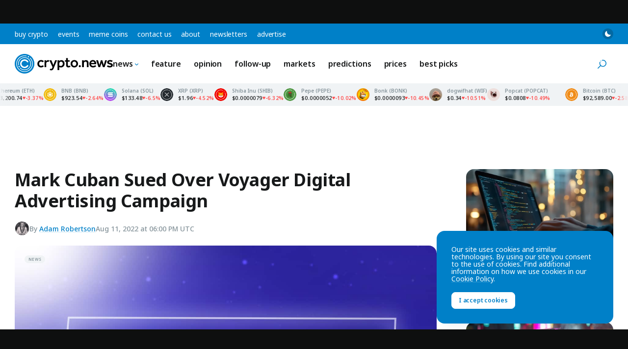

--- FILE ---
content_type: text/html; charset=UTF-8
request_url: https://crypto.news/mark-cuban-sued-over-voyager-digital-advertising-campaign/
body_size: 38198
content:
<!DOCTYPE html>
<html class="no-js js-preload" lang="en-US" prefix="og: https://ogp.me/ns#">
<head>
    <meta charset="UTF-8"><meta name="viewport" content="width=device-width, initial-scale=1, maximum-scale=2"><link rel="profile" href="https://gmpg.org/xfn/11"><meta name="theme-color" content="#0080c8">	<style>img:is([sizes="auto" i], [sizes^="auto," i]) { contain-intrinsic-size: 3000px 1500px }</style>
	
<!-- Search Engine Optimization by Rank Math PRO - https://rankmath.com/ -->
<title>Mark Cuban Sued Over Voyager Digital Advertising Campaign</title>
<link crossorigin data-rocket-preconnect href="https://fonts.googleapis.com" rel="preconnect">
<link crossorigin data-rocket-preconnect href="https://scripts.clarity.ms" rel="preconnect">
<link crossorigin data-rocket-preconnect href="https://www.clarity.ms" rel="preconnect">
<link crossorigin data-rocket-preconnect href="https://www.googletagmanager.com" rel="preconnect">
<link crossorigin data-rocket-preconnect href="https://pubsubhubbub.appspot.com" rel="preconnect">
<link crossorigin data-rocket-preconnect href="https://pubsubhubbub.superfeedr.com" rel="preconnect">
<link crossorigin data-rocket-preconnect href="https://websubhub.com" rel="preconnect">
<link crossorigin data-rocket-preconnect href="https://tracker.metricool.com" rel="preconnect">
<link crossorigin data-rocket-preconnect href="https://securepubads.g.doubleclick.net" rel="preconnect">
<link data-rocket-preload as="style" href="https://fonts.googleapis.com/css2?family=Noto+Sans:ital,wght@0,100..900;1,100..900&#038;display=swap" rel="preload">
<style id="" media="print" onload="this.media=&#039;all&#039;">/* cyrillic-ext */
@font-face {
  font-family: 'Noto Sans';
  font-style: italic;
  font-weight: 100 900;
  font-stretch: 100%;
  font-display: swap;
  src: url(/fonts.gstatic.com/s/notosans/v42/o-0ZIpQlx3QUlC5A4PNr4C5OaxRsfNNlKbCePevttHOmHS91ixg0.woff2) format('woff2');
  unicode-range: U+0460-052F, U+1C80-1C8A, U+20B4, U+2DE0-2DFF, U+A640-A69F, U+FE2E-FE2F;
}
/* cyrillic */
@font-face {
  font-family: 'Noto Sans';
  font-style: italic;
  font-weight: 100 900;
  font-stretch: 100%;
  font-display: swap;
  src: url(/fonts.gstatic.com/s/notosans/v42/o-0ZIpQlx3QUlC5A4PNr4C5OaxRsfNNlKbCePevtvXOmHS91ixg0.woff2) format('woff2');
  unicode-range: U+0301, U+0400-045F, U+0490-0491, U+04B0-04B1, U+2116;
}
/* devanagari */
@font-face {
  font-family: 'Noto Sans';
  font-style: italic;
  font-weight: 100 900;
  font-stretch: 100%;
  font-display: swap;
  src: url(/fonts.gstatic.com/s/notosans/v42/o-0ZIpQlx3QUlC5A4PNr4C5OaxRsfNNlKbCePevtuHOmHS91ixg0.woff2) format('woff2');
  unicode-range: U+0900-097F, U+1CD0-1CF9, U+200C-200D, U+20A8, U+20B9, U+20F0, U+25CC, U+A830-A839, U+A8E0-A8FF, U+11B00-11B09;
}
/* greek-ext */
@font-face {
  font-family: 'Noto Sans';
  font-style: italic;
  font-weight: 100 900;
  font-stretch: 100%;
  font-display: swap;
  src: url(/fonts.gstatic.com/s/notosans/v42/o-0ZIpQlx3QUlC5A4PNr4C5OaxRsfNNlKbCePevttXOmHS91ixg0.woff2) format('woff2');
  unicode-range: U+1F00-1FFF;
}
/* greek */
@font-face {
  font-family: 'Noto Sans';
  font-style: italic;
  font-weight: 100 900;
  font-stretch: 100%;
  font-display: swap;
  src: url(/fonts.gstatic.com/s/notosans/v42/o-0ZIpQlx3QUlC5A4PNr4C5OaxRsfNNlKbCePevtunOmHS91ixg0.woff2) format('woff2');
  unicode-range: U+0370-0377, U+037A-037F, U+0384-038A, U+038C, U+038E-03A1, U+03A3-03FF;
}
/* vietnamese */
@font-face {
  font-family: 'Noto Sans';
  font-style: italic;
  font-weight: 100 900;
  font-stretch: 100%;
  font-display: swap;
  src: url(/fonts.gstatic.com/s/notosans/v42/o-0ZIpQlx3QUlC5A4PNr4C5OaxRsfNNlKbCePevttnOmHS91ixg0.woff2) format('woff2');
  unicode-range: U+0102-0103, U+0110-0111, U+0128-0129, U+0168-0169, U+01A0-01A1, U+01AF-01B0, U+0300-0301, U+0303-0304, U+0308-0309, U+0323, U+0329, U+1EA0-1EF9, U+20AB;
}
/* latin-ext */
@font-face {
  font-family: 'Noto Sans';
  font-style: italic;
  font-weight: 100 900;
  font-stretch: 100%;
  font-display: swap;
  src: url(/fonts.gstatic.com/s/notosans/v42/o-0ZIpQlx3QUlC5A4PNr4C5OaxRsfNNlKbCePevtt3OmHS91ixg0.woff2) format('woff2');
  unicode-range: U+0100-02BA, U+02BD-02C5, U+02C7-02CC, U+02CE-02D7, U+02DD-02FF, U+0304, U+0308, U+0329, U+1D00-1DBF, U+1E00-1E9F, U+1EF2-1EFF, U+2020, U+20A0-20AB, U+20AD-20C0, U+2113, U+2C60-2C7F, U+A720-A7FF;
}
/* latin */
@font-face {
  font-family: 'Noto Sans';
  font-style: italic;
  font-weight: 100 900;
  font-stretch: 100%;
  font-display: swap;
  src: url(/fonts.gstatic.com/s/notosans/v42/o-0ZIpQlx3QUlC5A4PNr4C5OaxRsfNNlKbCePevtuXOmHS91iw.woff2) format('woff2');
  unicode-range: U+0000-00FF, U+0131, U+0152-0153, U+02BB-02BC, U+02C6, U+02DA, U+02DC, U+0304, U+0308, U+0329, U+2000-206F, U+20AC, U+2122, U+2191, U+2193, U+2212, U+2215, U+FEFF, U+FFFD;
}
/* cyrillic-ext */
@font-face {
  font-family: 'Noto Sans';
  font-style: normal;
  font-weight: 100 900;
  font-stretch: 100%;
  font-display: swap;
  src: url(/fonts.gstatic.com/s/notosans/v42/o-0bIpQlx3QUlC5A4PNB6Ryti20_6n1iPHjc5aPdu3mhPy1Fig.woff2) format('woff2');
  unicode-range: U+0460-052F, U+1C80-1C8A, U+20B4, U+2DE0-2DFF, U+A640-A69F, U+FE2E-FE2F;
}
/* cyrillic */
@font-face {
  font-family: 'Noto Sans';
  font-style: normal;
  font-weight: 100 900;
  font-stretch: 100%;
  font-display: swap;
  src: url(/fonts.gstatic.com/s/notosans/v42/o-0bIpQlx3QUlC5A4PNB6Ryti20_6n1iPHjc5ardu3mhPy1Fig.woff2) format('woff2');
  unicode-range: U+0301, U+0400-045F, U+0490-0491, U+04B0-04B1, U+2116;
}
/* devanagari */
@font-face {
  font-family: 'Noto Sans';
  font-style: normal;
  font-weight: 100 900;
  font-stretch: 100%;
  font-display: swap;
  src: url(/fonts.gstatic.com/s/notosans/v42/o-0bIpQlx3QUlC5A4PNB6Ryti20_6n1iPHjc5a_du3mhPy1Fig.woff2) format('woff2');
  unicode-range: U+0900-097F, U+1CD0-1CF9, U+200C-200D, U+20A8, U+20B9, U+20F0, U+25CC, U+A830-A839, U+A8E0-A8FF, U+11B00-11B09;
}
/* greek-ext */
@font-face {
  font-family: 'Noto Sans';
  font-style: normal;
  font-weight: 100 900;
  font-stretch: 100%;
  font-display: swap;
  src: url(/fonts.gstatic.com/s/notosans/v42/o-0bIpQlx3QUlC5A4PNB6Ryti20_6n1iPHjc5aLdu3mhPy1Fig.woff2) format('woff2');
  unicode-range: U+1F00-1FFF;
}
/* greek */
@font-face {
  font-family: 'Noto Sans';
  font-style: normal;
  font-weight: 100 900;
  font-stretch: 100%;
  font-display: swap;
  src: url(/fonts.gstatic.com/s/notosans/v42/o-0bIpQlx3QUlC5A4PNB6Ryti20_6n1iPHjc5a3du3mhPy1Fig.woff2) format('woff2');
  unicode-range: U+0370-0377, U+037A-037F, U+0384-038A, U+038C, U+038E-03A1, U+03A3-03FF;
}
/* vietnamese */
@font-face {
  font-family: 'Noto Sans';
  font-style: normal;
  font-weight: 100 900;
  font-stretch: 100%;
  font-display: swap;
  src: url(/fonts.gstatic.com/s/notosans/v42/o-0bIpQlx3QUlC5A4PNB6Ryti20_6n1iPHjc5aHdu3mhPy1Fig.woff2) format('woff2');
  unicode-range: U+0102-0103, U+0110-0111, U+0128-0129, U+0168-0169, U+01A0-01A1, U+01AF-01B0, U+0300-0301, U+0303-0304, U+0308-0309, U+0323, U+0329, U+1EA0-1EF9, U+20AB;
}
/* latin-ext */
@font-face {
  font-family: 'Noto Sans';
  font-style: normal;
  font-weight: 100 900;
  font-stretch: 100%;
  font-display: swap;
  src: url(/fonts.gstatic.com/s/notosans/v42/o-0bIpQlx3QUlC5A4PNB6Ryti20_6n1iPHjc5aDdu3mhPy1Fig.woff2) format('woff2');
  unicode-range: U+0100-02BA, U+02BD-02C5, U+02C7-02CC, U+02CE-02D7, U+02DD-02FF, U+0304, U+0308, U+0329, U+1D00-1DBF, U+1E00-1E9F, U+1EF2-1EFF, U+2020, U+20A0-20AB, U+20AD-20C0, U+2113, U+2C60-2C7F, U+A720-A7FF;
}
/* latin */
@font-face {
  font-family: 'Noto Sans';
  font-style: normal;
  font-weight: 100 900;
  font-stretch: 100%;
  font-display: swap;
  src: url(/fonts.gstatic.com/s/notosans/v42/o-0bIpQlx3QUlC5A4PNB6Ryti20_6n1iPHjc5a7du3mhPy0.woff2) format('woff2');
  unicode-range: U+0000-00FF, U+0131, U+0152-0153, U+02BB-02BC, U+02C6, U+02DA, U+02DC, U+0304, U+0308, U+0329, U+2000-206F, U+20AC, U+2122, U+2191, U+2193, U+2212, U+2215, U+FEFF, U+FFFD;
}
</style>
<noscript><link rel="stylesheet" href="https://fonts.googleapis.com/css2?family=Noto+Sans:ital,wght@0,100..900;1,100..900&#038;display=swap"></noscript><link rel="preload" data-rocket-preload as="image" href="https://crypto.news/app/uploads/2022/06/Voyager_Digital_Provides_Market_Update.jpg" fetchpriority="high">
<meta name="description" content="A class-action #litigation has been filed against wealthy #businessman Mark Cuban. Victims of the &#039;fallen&#039; #Voyager Digital claim he misled them by supporting the defunct #cryptocurrency agency."/>
<meta name="robots" content="follow, index, max-snippet:-1, max-video-preview:-1, max-image-preview:large"/>
<link rel="canonical" href="https://crypto.news/mark-cuban-sued-over-voyager-digital-advertising-campaign/" />
<meta property="og:locale" content="en_US" />
<meta property="og:type" content="article" />
<meta property="og:title" content="Mark Cuban Sued Over Voyager Digital Advertising Campaign" />
<meta property="og:description" content="A class-action #litigation has been filed against wealthy #businessman Mark Cuban. Victims of the &#039;fallen&#039; #Voyager Digital claim he misled them by supporting the defunct #cryptocurrency agency." />
<meta property="og:url" content="https://crypto.news/mark-cuban-sued-over-voyager-digital-advertising-campaign/" />
<meta property="og:site_name" content="crypto.news" />
<meta property="article:tag" content="Mark Cuban" />
<meta property="article:tag" content="Regulation" />
<meta property="article:tag" content="Voyager" />
<meta property="article:section" content="News" />
<meta property="og:image" content="https://crypto.news/app/uploads/2022/06/Voyager_Digital_Provides_Market_Update.jpg" />
<meta property="og:image:secure_url" content="https://crypto.news/app/uploads/2022/06/Voyager_Digital_Provides_Market_Update.jpg" />
<meta property="og:image:width" content="1380" />
<meta property="og:image:height" content="824" />
<meta property="og:image:alt" content="Voyager moves massive amounts of crypto to Coinbase." />
<meta property="og:image:type" content="image/jpeg" />
<meta property="article:published_time" content="2022-08-11T18:00:00+00:00" />
<meta name="twitter:card" content="summary_large_image" />
<meta name="twitter:title" content="Mark Cuban Sued Over Voyager Digital Advertising Campaign" />
<meta name="twitter:description" content="A class-action #litigation has been filed against wealthy #businessman Mark Cuban. Victims of the &#039;fallen&#039; #Voyager Digital claim he misled them by supporting the defunct #cryptocurrency agency." />
<meta name="twitter:site" content="@cryptodotnews" />
<meta name="twitter:creator" content="@cryptodotnews" />
<meta name="twitter:image" content="https://crypto.news/app/uploads/2022/06/Voyager_Digital_Provides_Market_Update.jpg" />
<meta name="twitter:label1" content="Written by" />
<meta name="twitter:data1" content="Adam Robertson" />
<meta name="twitter:label2" content="Time to read" />
<meta name="twitter:data2" content="2 minutes" />
<script type="application/ld+json" class="rank-math-schema-pro">{"@context":"https://schema.org","@graph":[{"@type":"Organization","@id":"https://crypto.news/#organization","name":"crypto.news","sameAs":["https://twitter.com/cryptodotnews","https://linkedin.com/company/cryptodotnews","https://t.me/cryptodotnews","https://news.google.com/publications/CAAqBwgKMOqEsgsw95_JAw"],"logo":{"@type":"ImageObject","@id":"https://crypto.news/#logo","url":"https://crypto.news/app/uploads/2024/11/cryptonews-icon.png","contentUrl":"https://crypto.news/app/uploads/2024/11/cryptonews-icon.png","caption":"crypto.news","inLanguage":"en-US","width":"512","height":"512"}},{"@type":"WebSite","@id":"https://crypto.news/#website","url":"https://crypto.news","name":"crypto.news","publisher":{"@id":"https://crypto.news/#organization"},"inLanguage":"en-US"},{"@type":"ImageObject","@id":"https://crypto.news/app/uploads/2022/06/Voyager_Digital_Provides_Market_Update.jpg","url":"https://crypto.news/app/uploads/2022/06/Voyager_Digital_Provides_Market_Update.jpg","width":"1380","height":"824","caption":"Voyager moves massive amounts of crypto to Coinbase.","inLanguage":"en-US"},{"@type":"BreadcrumbList","@id":"https://crypto.news/mark-cuban-sued-over-voyager-digital-advertising-campaign/#breadcrumb","itemListElement":[{"@type":"ListItem","position":"1","item":{"@id":"https://crypto.news","name":"Home"}},{"@type":"ListItem","position":"2","item":{"@id":"https://crypto.news/news/","name":"Top cryptocurrency news today"}},{"@type":"ListItem","position":"3","item":{"@id":"https://crypto.news/mark-cuban-sued-over-voyager-digital-advertising-campaign/","name":"Mark Cuban Sued Over Voyager Digital Advertising Campaign"}}]},{"@type":"WebPage","@id":"https://crypto.news/mark-cuban-sued-over-voyager-digital-advertising-campaign/#webpage","url":"https://crypto.news/mark-cuban-sued-over-voyager-digital-advertising-campaign/","name":"Mark Cuban Sued Over Voyager Digital Advertising Campaign","datePublished":"2022-08-11T18:00:00+00:00","dateModified":"2022-08-11T18:00:00+00:00","isPartOf":{"@id":"https://crypto.news/#website"},"primaryImageOfPage":{"@id":"https://crypto.news/app/uploads/2022/06/Voyager_Digital_Provides_Market_Update.jpg"},"inLanguage":"en-US","breadcrumb":{"@id":"https://crypto.news/mark-cuban-sued-over-voyager-digital-advertising-campaign/#breadcrumb"}},{"@type":"Person","@id":"https://crypto.news/author/adamrobertson/","name":"Adam Robertson","description":"Adam is outgoing young lad who likes adventures and discovering new things. Despite his boring life, He loves writing about cryptocurrencies and exploring what blockchain technology can do for the coming digital world where all adventures will be virtual.","url":"https://crypto.news/author/adamrobertson/","image":{"@type":"ImageObject","@id":"https://secure.gravatar.com/avatar/96f3cbe2fd60aee75b2b7133551c6ea40379b684fb1fa039086a9088dfd59800?s=96&amp;d=mm&amp;r=g","url":"https://secure.gravatar.com/avatar/96f3cbe2fd60aee75b2b7133551c6ea40379b684fb1fa039086a9088dfd59800?s=96&amp;d=mm&amp;r=g","caption":"Adam Robertson","inLanguage":"en-US"},"worksFor":{"@id":"https://crypto.news/#organization"}},{"@type":"NewsArticle","headline":"Mark Cuban Sued Over Voyager Digital Advertising Campaign","datePublished":"2022-08-11T18:00:00+00:00","dateModified":"2022-08-11T18:00:00+00:00","articleSection":["News"],"author":{"@id":"https://crypto.news/author/adamrobertson/","name":"Adam Robertson"},"publisher":{"@id":"https://crypto.news/#organization"},"description":"A class-action #litigation has been filed against wealthy #businessman Mark Cuban. Victims of the &#039;fallen&#039; #Voyager Digital claim he misled them by supporting the defunct #cryptocurrency agency.","wordCount":"488","copyrightYear":"2022","copyrightHolder":{"@id":"https://crypto.news/#organization"},"name":"Mark Cuban Sued Over Voyager Digital Advertising Campaign","@id":"https://crypto.news/mark-cuban-sued-over-voyager-digital-advertising-campaign/#richSnippet","isPartOf":{"@id":"https://crypto.news/mark-cuban-sued-over-voyager-digital-advertising-campaign/#webpage"},"image":{"@id":"https://crypto.news/app/uploads/2022/06/Voyager_Digital_Provides_Market_Update.jpg"},"inLanguage":"en-US","mainEntityOfPage":{"@id":"https://crypto.news/mark-cuban-sued-over-voyager-digital-advertising-campaign/#webpage"}}]}</script>
<!-- /Rank Math WordPress SEO plugin -->

<link href='https://fonts.gstatic.com' crossorigin rel='preconnect' />
<link rel="alternate" type="application/rss+xml" title="crypto.news &raquo; Feed" href="https://crypto.news/feed/" />
<meta name="impact-site-verification" value="5546b44b-b07f-4779-9444-5569d02d53c5"><meta name="fo-verify" content="abf5daa6-5b27-4b6b-a58e-e5a3ec828397"><link rel="preconnect" href="https://fonts.googleapis.com"><link rel="preconnect" href="https://fonts.gstatic.com" crossorigin><link rel='stylesheet' id='wp-block-library-css' href='https://crypto.news/wp/wp-includes/css/dist/block-library/style.min.css?ver=6.8.3' media='all' />
<link rel='stylesheet' id='cn-main-css' href='https://crypto.news/app/themes/base/css/main.min.css?ver=20260103' media='all' />
<script src="https://crypto.news/app/themes/base/js/init.js?ver=20260103" id="cn-init-js"></script>
<script src="https://crypto.news/app/themes/base/js/inita.js?ver=20260103" id="cn-inita-js"></script>
<link rel="https://api.w.org/" href="https://crypto.news/wp-json/" /><link rel="alternate" title="JSON" type="application/json" href="https://crypto.news/wp-json/wp/v2/posts/14079908" /><link rel="EditURI" type="application/rsd+xml" title="RSD" href="https://crypto.news/wp/xmlrpc.php?rsd" />
<script>
    window.dataLayer = window.dataLayer || [];

            let cnDataLayer = {"entry_type":"post","entry_id":14079908,"entry_author_id":"3014","entry_author_name":"Adam Robertson","entry_publish_date":"2022-08-11","entry_publish_date_day":"11","entry_publish_date_month":"08","entry_publish_date_year":"2022","entry_modified_date":"2022-08-11","entry_modified_date_day":"11","entry_modified_date_month":"08","entry_modified_date_year":"2022","entry_category":"News","entry_tag":"Mark Cuban|Regulation|Voyager"};
        dataLayer.push( cnDataLayer );
    </script>

<!-- Google Tag Manager -->
<script>(function(w,d,s,l,i){w[l]=w[l]||[];w[l].push({'gtm.start':
new Date().getTime(),event:'gtm.js'});var f=d.getElementsByTagName(s)[0],
j=d.createElement(s),dl=l!='dataLayer'?'&l='+l:'';j.async=true;j.src=
'https://www.googletagmanager.com/gtm.js?id='+i+dl;f.parentNode.insertBefore(j,f);
})(window,document,'script','dataLayer','GTM-WHJ65V5');</script>
<!-- End Google Tag Manager --><meta name="generator" content="webp-uploads 2.6.0">
<link rel="icon" href="https://crypto.news/app/uploads/2024/11/cryptonews-icon-150x150.png" sizes="32x32" />
<link rel="icon" href="https://crypto.news/app/uploads/2024/11/cryptonews-icon-300x300.png" sizes="192x192" />
<link rel="apple-touch-icon" href="https://crypto.news/app/uploads/2024/11/cryptonews-icon-300x300.png" />
<meta name="msapplication-TileImage" content="https://crypto.news/app/uploads/2024/11/cryptonews-icon-300x300.png" />
<link rel="self" href="https://crypto.news/feed/"/><link rel="hub" href="https://pubsubhubbub.appspot.com"/><link rel="hub" href="https://pubsubhubbub.superfeedr.com"/><link rel="hub" href="https://websubhub.com/hub"/><meta name="generator" content="WP Rocket 3.19.4" data-wpr-features="wpr_preconnect_external_domains wpr_oci" /></head>
<body class="wp-singular post-template-default single single-post postid-14079908 single-format-standard wp-embed-responsive wp-theme-base wp-child-theme-cryptonews has-sticky-header has-sticky-footer">
    <!-- Google Tag Manager (noscript) -->
<noscript><iframe src="https://www.googletagmanager.com/ns.html?id=GTM-WHJ65V5"
height="0" width="0" style="display:none;visibility:hidden"></iframe></noscript>
<!-- End Google Tag Manager (noscript) -->    <div id="container" class="container">
        
<a href="#content" class="skip-link">
    Skip to content</a>

<div class="header-top">

    <nav class="header-top__nav" aria-label="Top Navigation">

        <ul id="top-menu" class="top-menu"><li id="menu-item-14071017" class="menu-item menu-item-type-post_type menu-item-object-page menu-item-14071017 menu-item-depth-0"><a href="https://crypto.news/buy-crypto/">Buy Crypto</a></li><li id="menu-item-14116645" class="menu-item menu-item-type-post_type menu-item-object-page menu-item-14116645 menu-item-depth-0"><a href="https://crypto.news/events/">Events</a></li><li id="menu-item-14155669" class="menu-item menu-item-type-post_type menu-item-object-page menu-item-14155669 menu-item-depth-0"><a href="https://crypto.news/meme-coins/">Meme Coins</a></li><li id="menu-item-14051378" class="menu-item menu-item-type-post_type menu-item-object-page menu-item-14051378 menu-item-depth-0"><a href="https://crypto.news/contact-us/">Contact us</a></li><li id="menu-item-14161439" class="menu-item menu-item-type-post_type menu-item-object-page menu-item-14161439 menu-item-depth-0"><a href="https://crypto.news/about/">About</a></li><li id="menu-item-14244211" class="menu-item menu-item-type-post_type menu-item-object-page menu-item-14244211 menu-item-depth-0"><a href="https://crypto.news/newsletters/">Newsletters</a></li><li id="menu-item-14259413" class="menu-item menu-item-type-post_type menu-item-object-page menu-item-14259413 menu-item-depth-0"><a href="https://crypto.news/advertise/">Advertise</a></li></ul>
    </nav><!-- .header-top__nav -->

    <div class="header-top__secondary">

        <button class="mode-toggle mode-toggle--type-top" type="button" aria-label="Toggle Mode">
    <svg class="icon icon-moon" aria-hidden="true"><use xlink:href="#icon-moon"></use> </svg>    <svg class="icon icon-sun" aria-hidden="true"><use xlink:href="#icon-sun"></use> </svg></button>
    </div><!-- .header-top__secondary -->

</div><!-- .header-top -->

<header id="header" class="header">

    <div class="header__main">

        <a href="https://crypto.news/" title="crypto.news" class="header__logo logo" rel="home">
            <span class="screen-reader-text">crypto.news</span>
                    </a>

        <nav class="header__nav main-nav" aria-label="Main Navigation">

            <ul id="main-menu" class="main-menu"><li id="menu-item-14051377" class="menu-item menu-item-type-custom menu-item-object-custom menu-item-has-children menu-item-14051377 menu-item-depth-0"><a href="https://crypto.news/news/">News<svg class="icon icon-chevron" aria-hidden="true"><use xlink:href="#icon-chevron"></use> </svg></a><ul class="sub-menu"><li id="menu-item-14051385" class="menu-item menu-item-type-custom menu-item-object-custom menu-item-14051385 menu-item-depth-1"><a href="https://crypto.news/news/">All<svg class="icon icon-chevron" aria-hidden="true"><use xlink:href="#icon-chevron"></use> </svg></a></li><li id="menu-item-14135096" class="menu-item menu-item-type-taxonomy menu-item-object-post_tag menu-item-14135096 menu-item-depth-1"><a href="https://crypto.news/tag/bitcoin/">Bitcoin<svg class="icon icon-chevron" aria-hidden="true"><use xlink:href="#icon-chevron"></use> </svg></a></li><li id="menu-item-14135097" class="menu-item menu-item-type-taxonomy menu-item-object-post_tag menu-item-14135097 menu-item-depth-1"><a href="https://crypto.news/tag/blockchain/">Blockchain<svg class="icon icon-chevron" aria-hidden="true"><use xlink:href="#icon-chevron"></use> </svg></a></li><li id="menu-item-14135099" class="menu-item menu-item-type-taxonomy menu-item-object-post_tag menu-item-14135099 menu-item-depth-1"><a href="https://crypto.news/tag/ethereum/">Ethereum<svg class="icon icon-chevron" aria-hidden="true"><use xlink:href="#icon-chevron"></use> </svg></a></li><li id="menu-item-14135101" class="menu-item menu-item-type-taxonomy menu-item-object-post_tag menu-item-14135101 menu-item-depth-1"><a href="https://crypto.news/tag/defi/">DeFi<svg class="icon icon-chevron" aria-hidden="true"><use xlink:href="#icon-chevron"></use> </svg></a></li><li id="menu-item-14135098" class="menu-item menu-item-type-taxonomy menu-item-object-post_tag menu-item-14135098 menu-item-depth-1"><a href="https://crypto.news/tag/altcoin/">Altcoin<svg class="icon icon-chevron" aria-hidden="true"><use xlink:href="#icon-chevron"></use> </svg></a></li><li id="menu-item-14135100" class="menu-item menu-item-type-taxonomy menu-item-object-post_tag menu-item-14135100 menu-item-depth-1"><a href="https://crypto.news/tag/regulation/">Regulation<svg class="icon icon-chevron" aria-hidden="true"><use xlink:href="#icon-chevron"></use> </svg></a></li><li id="menu-item-14303087" class="menu-item menu-item-type-taxonomy menu-item-object-post_tag menu-item-14303087 menu-item-depth-1"><a href="https://crypto.news/tag/solana/">Solana<svg class="icon icon-chevron" aria-hidden="true"><use xlink:href="#icon-chevron"></use> </svg></a></li><li id="menu-item-14303088" class="menu-item menu-item-type-taxonomy menu-item-object-post_tag menu-item-14303088 menu-item-depth-1"><a href="https://crypto.news/tag/shiba-inu/">Shiba Inu<svg class="icon icon-chevron" aria-hidden="true"><use xlink:href="#icon-chevron"></use> </svg></a></li></ul></li><li id="menu-item-14152190" class="menu-item menu-item-type-taxonomy menu-item-object-category menu-item-14152190 menu-item-depth-0"><a href="https://crypto.news/feature/">Feature<svg class="icon icon-chevron" aria-hidden="true"><use xlink:href="#icon-chevron"></use> </svg></a></li><li id="menu-item-14135121" class="menu-item menu-item-type-taxonomy menu-item-object-category menu-item-14135121 menu-item-depth-0"><a href="https://crypto.news/opinion/">Opinion<svg class="icon icon-chevron" aria-hidden="true"><use xlink:href="#icon-chevron"></use> </svg></a></li><li id="menu-item-14275037" class="menu-item menu-item-type-taxonomy menu-item-object-category menu-item-14275037 menu-item-depth-0"><a href="https://crypto.news/follow-up/">Follow-up<svg class="icon icon-chevron" aria-hidden="true"><use xlink:href="#icon-chevron"></use> </svg></a></li><li id="menu-item-14135120" class="menu-item menu-item-type-taxonomy menu-item-object-category menu-item-14135120 menu-item-depth-0"><a href="https://crypto.news/markets/">Markets<svg class="icon icon-chevron" aria-hidden="true"><use xlink:href="#icon-chevron"></use> </svg></a></li><li id="menu-item-14395829" class="menu-item menu-item-type-taxonomy menu-item-object-category menu-item-14395829 menu-item-depth-0"><a href="https://crypto.news/predictions/">Predictions<svg class="icon icon-chevron" aria-hidden="true"><use xlink:href="#icon-chevron"></use> </svg></a></li><li id="menu-item-14051411" class="menu-item menu-item-type-post_type menu-item-object-page menu-item-14051411 menu-item-depth-0"><a href="https://crypto.news/market-cap/">Prices<svg class="icon icon-chevron" aria-hidden="true"><use xlink:href="#icon-chevron"></use> </svg></a></li><li id="menu-item-14421353" class="menu-item menu-item-type-taxonomy menu-item-object-category menu-item-14421353 menu-item-depth-0"><a href="https://crypto.news/best-picks/">Best Picks<svg class="icon icon-chevron" aria-hidden="true"><use xlink:href="#icon-chevron"></use> </svg></a></li></ul>
        </nav><!-- .header__nav -->

        <div class="llama-button-group header__llama">
<div class="llama-button"  data-wp-style--display="context.syle_display" data-wp-interactive="cn/llama-button" data-wp-init="callbacks.init" data-wp-context='{"countries":[],"countries_mode":"exclude","ready":false}' data-wp-bind--hidden="!context.ready" hidden>

    <a href="https://bcgm1.com/i-45687izkv-n/?p=/login/regist" target="_blank" rel="nofollow" class="llama-button__link" style="color: #fff; background-color: #292d2e;">
                    <img src="https://crypto.news/app/plugins/cn-header-buttons/images/bcgame-logo.webp" alt="BC.GAME" class="llama-button__logo">
            </a>

    
</div><!-- .llama-button -->
<div class="llama-button"  data-wp-style--display="context.syle_display" data-wp-interactive="cn/llama-button" data-wp-init="callbacks.init" data-wp-context='{"countries":["US","NO","PL","ES","MY","AE","FR","FI","SE","GR","RO","CH","BE","IT"],"countries_mode":"exclude","ready":false}' data-wp-bind--hidden="!context.ready" hidden>

    <a href="https://med.etoro.com/B21202_A126980_TClick.aspx" target="_blank" rel="nofollow" class="llama-button__link" style="background: #13C636; color: #fff;">
                    <span>Buy on</span> eToro            </a>

    
</div><!-- .llama-button -->
<div class="llama-button"  data-wp-style--display="context.syle_display" data-wp-interactive="cn/llama-button" data-wp-init="callbacks.init" data-wp-context='{"countries":["NO","PL","ES","MY","AE","FR","FI","SE","GR","RO","CH","BE","IT"],"countries_mode":"include","ready":false}' data-wp-bind--hidden="!context.ready" hidden>

    <a href="https://track.youhodler.com/click?pid=5292&offer_id=28" target="_blank" rel="nofollow" class="llama-button__link" style="background: #374ef4; color: #fff;">
                    <span>Buy on</span> YouHodler            </a>

    
</div><!-- .llama-button --></div>
        <div class="header__secondary">

            <button class="mode-toggle mode-toggle--type-main" type="button" aria-label="Toggle Mode">
    <svg class="icon icon-moon" aria-hidden="true"><use xlink:href="#icon-moon"></use> </svg>    <svg class="icon icon-sun" aria-hidden="true"><use xlink:href="#icon-sun"></use> </svg></button>
            
            <button id="site-search-toggle" class="site-search-toggle" type="button" aria-expanded="false" aria-controls="site-search">
                <svg class="icon icon-search" aria-hidden="true"><use xlink:href="#icon-search"></use> </svg>                <span class="site-search-toggle__text">
                    Search                </span>
            </button>

            <button id="mobile-nav-toggle" class="mobile-nav-toggle" type="button" aria-expanded="false" aria-controls="mobile-nav" aria-label="Menu">
                <span>
                    <svg class="icon icon-menu" aria-hidden="true"><use xlink:href="#icon-menu"></use> </svg>                </span>
            </button>

            
        </div><!-- .header__secondary -->

    </div><!-- .header__main -->

    <div id="site-search" class="site-search">

        <svg class="icon icon-search" aria-hidden="true"><use xlink:href="#icon-search"></use> </svg>
        <form method="get" action="https://crypto.news/" class="site-search__form" role="search">

            <label for="site-search-field" class="site-search__label screen-reader-text">
                Search            </label>

            <input type="text" name="s" placeholder="Search" id="site-search-field" class="site-search__field" value="">

            <button type="submit" class="site-search__button button button--size-small">
                Search            </button>

        </form><!-- .site-search -->

        <button id="site-search-close" class="site-search__close" type="button">
            <svg class="icon icon-cross" aria-hidden="true"><use xlink:href="#icon-cross"></use> </svg>            <span class="screen-reader-text">Close search</span>
        </button>

    </div><!-- .site-search -->

</header><!-- .header -->

<div id="ticker-tape-container" data-ids="bitcoin,ethereum,binancecoin,solana,ripple,shiba-inu,pepe,bonk,dogwifcoin,popcat">

    <div class="ticker-tape">

        <div class="ticker-tape__container">

            
                <div class="ticker-tape__wrapper">

                    
                        
                        <div class="ticker-tape__item">

                            <img src="https://crypto.news/images/icons/bitcoin.svg" width="26" height="26" alt="Bitcoin" class="ticker-tape__image">

                            <div class="ticker-tape__name">
                                Bitcoin (BTC)
                            </div>

                            <div class="ticker-tape__data">

                                <span class="ticker-tape__price">
                                    $92,589.00                                </span>
                                <span class="ticker-tape__change ticker-tape__change--down">
                                    <svg class="icon icon-caret" aria-hidden="true"><use xlink:href="#icon-caret"></use> </svg>                                    -2.57648                                </span>

                            </div>

                            
                                <a href="/price/bitcoin/" class="ticker-tape__link">
                                    Bitcoin price                                </a>

                            
                        </div><!-- .ticker-tape__item -->

                    
                        
                        <div class="ticker-tape__item">

                            <img src="https://crypto.news/images/icons/ethereum.svg" width="26" height="26" alt="Ethereum" class="ticker-tape__image">

                            <div class="ticker-tape__name">
                                Ethereum (ETH)
                            </div>

                            <div class="ticker-tape__data">

                                <span class="ticker-tape__price">
                                    $3,200.74                                </span>
                                <span class="ticker-tape__change ticker-tape__change--down ticker-tape__change ticker-tape__change--down">
                                    <svg class="icon icon-caret" aria-hidden="true"><use xlink:href="#icon-caret"></use> </svg>                                    -3.36812                                </span>

                            </div>

                            
                                <a href="/price/ethereum/" class="ticker-tape__link">
                                    Ethereum price                                </a>

                            
                        </div><!-- .ticker-tape__item -->

                    
                        
                        <div class="ticker-tape__item">

                            <img src="https://crypto.news/images/icons/binancecoin.svg" width="26" height="26" alt="BNB" class="ticker-tape__image">

                            <div class="ticker-tape__name">
                                BNB (BNB)
                            </div>

                            <div class="ticker-tape__data">

                                <span class="ticker-tape__price">
                                    $923.54                                </span>
                                <span class="ticker-tape__change ticker-tape__change--down ticker-tape__change ticker-tape__change--down ticker-tape__change ticker-tape__change--down">
                                    <svg class="icon icon-caret" aria-hidden="true"><use xlink:href="#icon-caret"></use> </svg>                                    -2.63573                                </span>

                            </div>

                            
                                <a href="/price/bnb/" class="ticker-tape__link">
                                    BNB price                                </a>

                            
                        </div><!-- .ticker-tape__item -->

                    
                        
                        <div class="ticker-tape__item">

                            <img src="https://crypto.news/images/icons/solana.svg" width="26" height="26" alt="Solana" class="ticker-tape__image">

                            <div class="ticker-tape__name">
                                Solana (SOL)
                            </div>

                            <div class="ticker-tape__data">

                                <span class="ticker-tape__price">
                                    $133.48                                </span>
                                <span class="ticker-tape__change ticker-tape__change--down ticker-tape__change ticker-tape__change--down ticker-tape__change ticker-tape__change--down ticker-tape__change ticker-tape__change--down">
                                    <svg class="icon icon-caret" aria-hidden="true"><use xlink:href="#icon-caret"></use> </svg>                                    -6.49527                                </span>

                            </div>

                            
                                <a href="/price/solana/" class="ticker-tape__link">
                                    Solana price                                </a>

                            
                        </div><!-- .ticker-tape__item -->

                    
                        
                        <div class="ticker-tape__item">

                            <img src="https://crypto.news/images/icons/ripple.svg" width="26" height="26" alt="XRP" class="ticker-tape__image">

                            <div class="ticker-tape__name">
                                XRP (XRP)
                            </div>

                            <div class="ticker-tape__data">

                                <span class="ticker-tape__price">
                                    $1.96                                </span>
                                <span class="ticker-tape__change ticker-tape__change--down ticker-tape__change ticker-tape__change--down ticker-tape__change ticker-tape__change--down ticker-tape__change ticker-tape__change--down ticker-tape__change ticker-tape__change--down">
                                    <svg class="icon icon-caret" aria-hidden="true"><use xlink:href="#icon-caret"></use> </svg>                                    -4.51647                                </span>

                            </div>

                            
                                <a href="/price/xrp/" class="ticker-tape__link">
                                    XRP price                                </a>

                            
                        </div><!-- .ticker-tape__item -->

                    
                        
                        <div class="ticker-tape__item">

                            <img src="https://crypto.news/images/icons/shiba-inu.svg" width="26" height="26" alt="Shiba Inu" class="ticker-tape__image">

                            <div class="ticker-tape__name">
                                Shiba Inu (SHIB)
                            </div>

                            <div class="ticker-tape__data">

                                <span class="ticker-tape__price">
                                    $0.0000079                                </span>
                                <span class="ticker-tape__change ticker-tape__change--down ticker-tape__change ticker-tape__change--down ticker-tape__change ticker-tape__change--down ticker-tape__change ticker-tape__change--down ticker-tape__change ticker-tape__change--down ticker-tape__change ticker-tape__change--down">
                                    <svg class="icon icon-caret" aria-hidden="true"><use xlink:href="#icon-caret"></use> </svg>                                    -6.31885                                </span>

                            </div>

                            
                                <a href="/price/shiba-inu/" class="ticker-tape__link">
                                    Shiba Inu price                                </a>

                            
                        </div><!-- .ticker-tape__item -->

                    
                        
                        <div class="ticker-tape__item">

                            <img src="https://crypto.news/images/icons/pepe.svg" width="26" height="26" alt="Pepe" class="ticker-tape__image">

                            <div class="ticker-tape__name">
                                Pepe (PEPE)
                            </div>

                            <div class="ticker-tape__data">

                                <span class="ticker-tape__price">
                                    $0.0000052                                </span>
                                <span class="ticker-tape__change ticker-tape__change--down ticker-tape__change ticker-tape__change--down ticker-tape__change ticker-tape__change--down ticker-tape__change ticker-tape__change--down ticker-tape__change ticker-tape__change--down ticker-tape__change ticker-tape__change--down ticker-tape__change ticker-tape__change--down">
                                    <svg class="icon icon-caret" aria-hidden="true"><use xlink:href="#icon-caret"></use> </svg>                                    -10.01891                                </span>

                            </div>

                            
                                <a href="/price/pepe/" class="ticker-tape__link">
                                    Pepe price                                </a>

                            
                        </div><!-- .ticker-tape__item -->

                    
                        
                        <div class="ticker-tape__item">

                            <img src="https://coin-images.coingecko.com/coins/images/28600/large/bonk.jpg?1696527587" width="26" height="26" alt="Bonk" class="ticker-tape__image">

                            <div class="ticker-tape__name">
                                Bonk (BONK)
                            </div>

                            <div class="ticker-tape__data">

                                <span class="ticker-tape__price">
                                    $0.0000093                                </span>
                                <span class="ticker-tape__change ticker-tape__change--down ticker-tape__change ticker-tape__change--down ticker-tape__change ticker-tape__change--down ticker-tape__change ticker-tape__change--down ticker-tape__change ticker-tape__change--down ticker-tape__change ticker-tape__change--down ticker-tape__change ticker-tape__change--down ticker-tape__change ticker-tape__change--down">
                                    <svg class="icon icon-caret" aria-hidden="true"><use xlink:href="#icon-caret"></use> </svg>                                    -10.44127                                </span>

                            </div>

                            
                                <a href="/price/bonk/" class="ticker-tape__link">
                                    Bonk price                                </a>

                            
                        </div><!-- .ticker-tape__item -->

                    
                        
                        <div class="ticker-tape__item">

                            <img src="https://coin-images.coingecko.com/coins/images/33566/large/dogwifhat.jpg?1702499428" width="26" height="26" alt="dogwifhat" class="ticker-tape__image">

                            <div class="ticker-tape__name">
                                dogwifhat (WIF)
                            </div>

                            <div class="ticker-tape__data">

                                <span class="ticker-tape__price">
                                    $0.337463                                </span>
                                <span class="ticker-tape__change ticker-tape__change--down ticker-tape__change ticker-tape__change--down ticker-tape__change ticker-tape__change--down ticker-tape__change ticker-tape__change--down ticker-tape__change ticker-tape__change--down ticker-tape__change ticker-tape__change--down ticker-tape__change ticker-tape__change--down ticker-tape__change ticker-tape__change--down ticker-tape__change ticker-tape__change--down">
                                    <svg class="icon icon-caret" aria-hidden="true"><use xlink:href="#icon-caret"></use> </svg>                                    -10.50102                                </span>

                            </div>

                            
                                <a href="/price/dogwifhat/" class="ticker-tape__link">
                                    dogwifhat price                                </a>

                            
                        </div><!-- .ticker-tape__item -->

                    
                        
                        <div class="ticker-tape__item">

                            <img src="https://coin-images.coingecko.com/coins/images/33760/large/image.jpg?1702964227" width="26" height="26" alt="Popcat" class="ticker-tape__image">

                            <div class="ticker-tape__name">
                                Popcat (POPCAT)
                            </div>

                            <div class="ticker-tape__data">

                                <span class="ticker-tape__price">
                                    $0.080808                                </span>
                                <span class="ticker-tape__change ticker-tape__change--down ticker-tape__change ticker-tape__change--down ticker-tape__change ticker-tape__change--down ticker-tape__change ticker-tape__change--down ticker-tape__change ticker-tape__change--down ticker-tape__change ticker-tape__change--down ticker-tape__change ticker-tape__change--down ticker-tape__change ticker-tape__change--down ticker-tape__change ticker-tape__change--down ticker-tape__change ticker-tape__change--down">
                                    <svg class="icon icon-caret" aria-hidden="true"><use xlink:href="#icon-caret"></use> </svg>                                    -10.48139                                </span>

                            </div>

                            
                                <a href="/price/popcat/" class="ticker-tape__link">
                                    Popcat price                                </a>

                            
                        </div><!-- .ticker-tape__item -->

                    
                </div><!-- .ticker-tape__wrapper -->

            
                <div class="ticker-tape__wrapper">

                    
                        
                        <div class="ticker-tape__item">

                            <img src="https://crypto.news/images/icons/bitcoin.svg" width="26" height="26" alt="Bitcoin" class="ticker-tape__image">

                            <div class="ticker-tape__name">
                                Bitcoin (BTC)
                            </div>

                            <div class="ticker-tape__data">

                                <span class="ticker-tape__price">
                                    $92,589.00                                </span>
                                <span class="ticker-tape__change ticker-tape__change--down ticker-tape__change ticker-tape__change--down ticker-tape__change ticker-tape__change--down ticker-tape__change ticker-tape__change--down ticker-tape__change ticker-tape__change--down ticker-tape__change ticker-tape__change--down ticker-tape__change ticker-tape__change--down ticker-tape__change ticker-tape__change--down ticker-tape__change ticker-tape__change--down ticker-tape__change ticker-tape__change--down ticker-tape__change ticker-tape__change--down">
                                    <svg class="icon icon-caret" aria-hidden="true"><use xlink:href="#icon-caret"></use> </svg>                                    -2.57648                                </span>

                            </div>

                            
                                <a href="/price/bitcoin/" class="ticker-tape__link">
                                    Bitcoin price                                </a>

                            
                        </div><!-- .ticker-tape__item -->

                    
                        
                        <div class="ticker-tape__item">

                            <img src="https://crypto.news/images/icons/ethereum.svg" width="26" height="26" alt="Ethereum" class="ticker-tape__image">

                            <div class="ticker-tape__name">
                                Ethereum (ETH)
                            </div>

                            <div class="ticker-tape__data">

                                <span class="ticker-tape__price">
                                    $3,200.74                                </span>
                                <span class="ticker-tape__change ticker-tape__change--down ticker-tape__change ticker-tape__change--down ticker-tape__change ticker-tape__change--down ticker-tape__change ticker-tape__change--down ticker-tape__change ticker-tape__change--down ticker-tape__change ticker-tape__change--down ticker-tape__change ticker-tape__change--down ticker-tape__change ticker-tape__change--down ticker-tape__change ticker-tape__change--down ticker-tape__change ticker-tape__change--down ticker-tape__change ticker-tape__change--down ticker-tape__change ticker-tape__change--down">
                                    <svg class="icon icon-caret" aria-hidden="true"><use xlink:href="#icon-caret"></use> </svg>                                    -3.36812                                </span>

                            </div>

                            
                                <a href="/price/ethereum/" class="ticker-tape__link">
                                    Ethereum price                                </a>

                            
                        </div><!-- .ticker-tape__item -->

                    
                        
                        <div class="ticker-tape__item">

                            <img src="https://crypto.news/images/icons/binancecoin.svg" width="26" height="26" alt="BNB" class="ticker-tape__image">

                            <div class="ticker-tape__name">
                                BNB (BNB)
                            </div>

                            <div class="ticker-tape__data">

                                <span class="ticker-tape__price">
                                    $923.54                                </span>
                                <span class="ticker-tape__change ticker-tape__change--down ticker-tape__change ticker-tape__change--down ticker-tape__change ticker-tape__change--down ticker-tape__change ticker-tape__change--down ticker-tape__change ticker-tape__change--down ticker-tape__change ticker-tape__change--down ticker-tape__change ticker-tape__change--down ticker-tape__change ticker-tape__change--down ticker-tape__change ticker-tape__change--down ticker-tape__change ticker-tape__change--down ticker-tape__change ticker-tape__change--down ticker-tape__change ticker-tape__change--down ticker-tape__change ticker-tape__change--down">
                                    <svg class="icon icon-caret" aria-hidden="true"><use xlink:href="#icon-caret"></use> </svg>                                    -2.63573                                </span>

                            </div>

                            
                                <a href="/price/bnb/" class="ticker-tape__link">
                                    BNB price                                </a>

                            
                        </div><!-- .ticker-tape__item -->

                    
                        
                        <div class="ticker-tape__item">

                            <img src="https://crypto.news/images/icons/solana.svg" width="26" height="26" alt="Solana" class="ticker-tape__image">

                            <div class="ticker-tape__name">
                                Solana (SOL)
                            </div>

                            <div class="ticker-tape__data">

                                <span class="ticker-tape__price">
                                    $133.48                                </span>
                                <span class="ticker-tape__change ticker-tape__change--down ticker-tape__change ticker-tape__change--down ticker-tape__change ticker-tape__change--down ticker-tape__change ticker-tape__change--down ticker-tape__change ticker-tape__change--down ticker-tape__change ticker-tape__change--down ticker-tape__change ticker-tape__change--down ticker-tape__change ticker-tape__change--down ticker-tape__change ticker-tape__change--down ticker-tape__change ticker-tape__change--down ticker-tape__change ticker-tape__change--down ticker-tape__change ticker-tape__change--down ticker-tape__change ticker-tape__change--down ticker-tape__change ticker-tape__change--down">
                                    <svg class="icon icon-caret" aria-hidden="true"><use xlink:href="#icon-caret"></use> </svg>                                    -6.49527                                </span>

                            </div>

                            
                                <a href="/price/solana/" class="ticker-tape__link">
                                    Solana price                                </a>

                            
                        </div><!-- .ticker-tape__item -->

                    
                        
                        <div class="ticker-tape__item">

                            <img src="https://crypto.news/images/icons/ripple.svg" width="26" height="26" alt="XRP" class="ticker-tape__image">

                            <div class="ticker-tape__name">
                                XRP (XRP)
                            </div>

                            <div class="ticker-tape__data">

                                <span class="ticker-tape__price">
                                    $1.96                                </span>
                                <span class="ticker-tape__change ticker-tape__change--down ticker-tape__change ticker-tape__change--down ticker-tape__change ticker-tape__change--down ticker-tape__change ticker-tape__change--down ticker-tape__change ticker-tape__change--down ticker-tape__change ticker-tape__change--down ticker-tape__change ticker-tape__change--down ticker-tape__change ticker-tape__change--down ticker-tape__change ticker-tape__change--down ticker-tape__change ticker-tape__change--down ticker-tape__change ticker-tape__change--down ticker-tape__change ticker-tape__change--down ticker-tape__change ticker-tape__change--down ticker-tape__change ticker-tape__change--down ticker-tape__change ticker-tape__change--down">
                                    <svg class="icon icon-caret" aria-hidden="true"><use xlink:href="#icon-caret"></use> </svg>                                    -4.51647                                </span>

                            </div>

                            
                                <a href="/price/xrp/" class="ticker-tape__link">
                                    XRP price                                </a>

                            
                        </div><!-- .ticker-tape__item -->

                    
                        
                        <div class="ticker-tape__item">

                            <img src="https://crypto.news/images/icons/shiba-inu.svg" width="26" height="26" alt="Shiba Inu" class="ticker-tape__image">

                            <div class="ticker-tape__name">
                                Shiba Inu (SHIB)
                            </div>

                            <div class="ticker-tape__data">

                                <span class="ticker-tape__price">
                                    $0.0000079                                </span>
                                <span class="ticker-tape__change ticker-tape__change--down ticker-tape__change ticker-tape__change--down ticker-tape__change ticker-tape__change--down ticker-tape__change ticker-tape__change--down ticker-tape__change ticker-tape__change--down ticker-tape__change ticker-tape__change--down ticker-tape__change ticker-tape__change--down ticker-tape__change ticker-tape__change--down ticker-tape__change ticker-tape__change--down ticker-tape__change ticker-tape__change--down ticker-tape__change ticker-tape__change--down ticker-tape__change ticker-tape__change--down ticker-tape__change ticker-tape__change--down ticker-tape__change ticker-tape__change--down ticker-tape__change ticker-tape__change--down ticker-tape__change ticker-tape__change--down">
                                    <svg class="icon icon-caret" aria-hidden="true"><use xlink:href="#icon-caret"></use> </svg>                                    -6.31885                                </span>

                            </div>

                            
                                <a href="/price/shiba-inu/" class="ticker-tape__link">
                                    Shiba Inu price                                </a>

                            
                        </div><!-- .ticker-tape__item -->

                    
                        
                        <div class="ticker-tape__item">

                            <img src="https://crypto.news/images/icons/pepe.svg" width="26" height="26" alt="Pepe" class="ticker-tape__image">

                            <div class="ticker-tape__name">
                                Pepe (PEPE)
                            </div>

                            <div class="ticker-tape__data">

                                <span class="ticker-tape__price">
                                    $0.0000052                                </span>
                                <span class="ticker-tape__change ticker-tape__change--down ticker-tape__change ticker-tape__change--down ticker-tape__change ticker-tape__change--down ticker-tape__change ticker-tape__change--down ticker-tape__change ticker-tape__change--down ticker-tape__change ticker-tape__change--down ticker-tape__change ticker-tape__change--down ticker-tape__change ticker-tape__change--down ticker-tape__change ticker-tape__change--down ticker-tape__change ticker-tape__change--down ticker-tape__change ticker-tape__change--down ticker-tape__change ticker-tape__change--down ticker-tape__change ticker-tape__change--down ticker-tape__change ticker-tape__change--down ticker-tape__change ticker-tape__change--down ticker-tape__change ticker-tape__change--down ticker-tape__change ticker-tape__change--down">
                                    <svg class="icon icon-caret" aria-hidden="true"><use xlink:href="#icon-caret"></use> </svg>                                    -10.01891                                </span>

                            </div>

                            
                                <a href="/price/pepe/" class="ticker-tape__link">
                                    Pepe price                                </a>

                            
                        </div><!-- .ticker-tape__item -->

                    
                        
                        <div class="ticker-tape__item">

                            <img src="https://coin-images.coingecko.com/coins/images/28600/large/bonk.jpg?1696527587" width="26" height="26" alt="Bonk" class="ticker-tape__image">

                            <div class="ticker-tape__name">
                                Bonk (BONK)
                            </div>

                            <div class="ticker-tape__data">

                                <span class="ticker-tape__price">
                                    $0.0000093                                </span>
                                <span class="ticker-tape__change ticker-tape__change--down ticker-tape__change ticker-tape__change--down ticker-tape__change ticker-tape__change--down ticker-tape__change ticker-tape__change--down ticker-tape__change ticker-tape__change--down ticker-tape__change ticker-tape__change--down ticker-tape__change ticker-tape__change--down ticker-tape__change ticker-tape__change--down ticker-tape__change ticker-tape__change--down ticker-tape__change ticker-tape__change--down ticker-tape__change ticker-tape__change--down ticker-tape__change ticker-tape__change--down ticker-tape__change ticker-tape__change--down ticker-tape__change ticker-tape__change--down ticker-tape__change ticker-tape__change--down ticker-tape__change ticker-tape__change--down ticker-tape__change ticker-tape__change--down ticker-tape__change ticker-tape__change--down">
                                    <svg class="icon icon-caret" aria-hidden="true"><use xlink:href="#icon-caret"></use> </svg>                                    -10.44127                                </span>

                            </div>

                            
                                <a href="/price/bonk/" class="ticker-tape__link">
                                    Bonk price                                </a>

                            
                        </div><!-- .ticker-tape__item -->

                    
                        
                        <div class="ticker-tape__item">

                            <img src="https://coin-images.coingecko.com/coins/images/33566/large/dogwifhat.jpg?1702499428" width="26" height="26" alt="dogwifhat" class="ticker-tape__image">

                            <div class="ticker-tape__name">
                                dogwifhat (WIF)
                            </div>

                            <div class="ticker-tape__data">

                                <span class="ticker-tape__price">
                                    $0.337463                                </span>
                                <span class="ticker-tape__change ticker-tape__change--down ticker-tape__change ticker-tape__change--down ticker-tape__change ticker-tape__change--down ticker-tape__change ticker-tape__change--down ticker-tape__change ticker-tape__change--down ticker-tape__change ticker-tape__change--down ticker-tape__change ticker-tape__change--down ticker-tape__change ticker-tape__change--down ticker-tape__change ticker-tape__change--down ticker-tape__change ticker-tape__change--down ticker-tape__change ticker-tape__change--down ticker-tape__change ticker-tape__change--down ticker-tape__change ticker-tape__change--down ticker-tape__change ticker-tape__change--down ticker-tape__change ticker-tape__change--down ticker-tape__change ticker-tape__change--down ticker-tape__change ticker-tape__change--down ticker-tape__change ticker-tape__change--down ticker-tape__change ticker-tape__change--down">
                                    <svg class="icon icon-caret" aria-hidden="true"><use xlink:href="#icon-caret"></use> </svg>                                    -10.50102                                </span>

                            </div>

                            
                                <a href="/price/dogwifhat/" class="ticker-tape__link">
                                    dogwifhat price                                </a>

                            
                        </div><!-- .ticker-tape__item -->

                    
                        
                        <div class="ticker-tape__item">

                            <img src="https://coin-images.coingecko.com/coins/images/33760/large/image.jpg?1702964227" width="26" height="26" alt="Popcat" class="ticker-tape__image">

                            <div class="ticker-tape__name">
                                Popcat (POPCAT)
                            </div>

                            <div class="ticker-tape__data">

                                <span class="ticker-tape__price">
                                    $0.080808                                </span>
                                <span class="ticker-tape__change ticker-tape__change--down ticker-tape__change ticker-tape__change--down ticker-tape__change ticker-tape__change--down ticker-tape__change ticker-tape__change--down ticker-tape__change ticker-tape__change--down ticker-tape__change ticker-tape__change--down ticker-tape__change ticker-tape__change--down ticker-tape__change ticker-tape__change--down ticker-tape__change ticker-tape__change--down ticker-tape__change ticker-tape__change--down ticker-tape__change ticker-tape__change--down ticker-tape__change ticker-tape__change--down ticker-tape__change ticker-tape__change--down ticker-tape__change ticker-tape__change--down ticker-tape__change ticker-tape__change--down ticker-tape__change ticker-tape__change--down ticker-tape__change ticker-tape__change--down ticker-tape__change ticker-tape__change--down ticker-tape__change ticker-tape__change--down ticker-tape__change ticker-tape__change--down">
                                    <svg class="icon icon-caret" aria-hidden="true"><use xlink:href="#icon-caret"></use> </svg>                                    -10.48139                                </span>

                            </div>

                            
                                <a href="/price/popcat/" class="ticker-tape__link">
                                    Popcat price                                </a>

                            
                        </div><!-- .ticker-tape__item -->

                    
                </div><!-- .ticker-tape__wrapper -->

            
                <div class="ticker-tape__wrapper">

                    
                        
                        <div class="ticker-tape__item">

                            <img src="https://crypto.news/images/icons/bitcoin.svg" width="26" height="26" alt="Bitcoin" class="ticker-tape__image">

                            <div class="ticker-tape__name">
                                Bitcoin (BTC)
                            </div>

                            <div class="ticker-tape__data">

                                <span class="ticker-tape__price">
                                    $92,589.00                                </span>
                                <span class="ticker-tape__change ticker-tape__change--down ticker-tape__change ticker-tape__change--down ticker-tape__change ticker-tape__change--down ticker-tape__change ticker-tape__change--down ticker-tape__change ticker-tape__change--down ticker-tape__change ticker-tape__change--down ticker-tape__change ticker-tape__change--down ticker-tape__change ticker-tape__change--down ticker-tape__change ticker-tape__change--down ticker-tape__change ticker-tape__change--down ticker-tape__change ticker-tape__change--down ticker-tape__change ticker-tape__change--down ticker-tape__change ticker-tape__change--down ticker-tape__change ticker-tape__change--down ticker-tape__change ticker-tape__change--down ticker-tape__change ticker-tape__change--down ticker-tape__change ticker-tape__change--down ticker-tape__change ticker-tape__change--down ticker-tape__change ticker-tape__change--down ticker-tape__change ticker-tape__change--down ticker-tape__change ticker-tape__change--down">
                                    <svg class="icon icon-caret" aria-hidden="true"><use xlink:href="#icon-caret"></use> </svg>                                    -2.57648                                </span>

                            </div>

                            
                                <a href="/price/bitcoin/" class="ticker-tape__link">
                                    Bitcoin price                                </a>

                            
                        </div><!-- .ticker-tape__item -->

                    
                        
                        <div class="ticker-tape__item">

                            <img src="https://crypto.news/images/icons/ethereum.svg" width="26" height="26" alt="Ethereum" class="ticker-tape__image">

                            <div class="ticker-tape__name">
                                Ethereum (ETH)
                            </div>

                            <div class="ticker-tape__data">

                                <span class="ticker-tape__price">
                                    $3,200.74                                </span>
                                <span class="ticker-tape__change ticker-tape__change--down ticker-tape__change ticker-tape__change--down ticker-tape__change ticker-tape__change--down ticker-tape__change ticker-tape__change--down ticker-tape__change ticker-tape__change--down ticker-tape__change ticker-tape__change--down ticker-tape__change ticker-tape__change--down ticker-tape__change ticker-tape__change--down ticker-tape__change ticker-tape__change--down ticker-tape__change ticker-tape__change--down ticker-tape__change ticker-tape__change--down ticker-tape__change ticker-tape__change--down ticker-tape__change ticker-tape__change--down ticker-tape__change ticker-tape__change--down ticker-tape__change ticker-tape__change--down ticker-tape__change ticker-tape__change--down ticker-tape__change ticker-tape__change--down ticker-tape__change ticker-tape__change--down ticker-tape__change ticker-tape__change--down ticker-tape__change ticker-tape__change--down ticker-tape__change ticker-tape__change--down ticker-tape__change ticker-tape__change--down">
                                    <svg class="icon icon-caret" aria-hidden="true"><use xlink:href="#icon-caret"></use> </svg>                                    -3.36812                                </span>

                            </div>

                            
                                <a href="/price/ethereum/" class="ticker-tape__link">
                                    Ethereum price                                </a>

                            
                        </div><!-- .ticker-tape__item -->

                    
                        
                        <div class="ticker-tape__item">

                            <img src="https://crypto.news/images/icons/binancecoin.svg" width="26" height="26" alt="BNB" class="ticker-tape__image">

                            <div class="ticker-tape__name">
                                BNB (BNB)
                            </div>

                            <div class="ticker-tape__data">

                                <span class="ticker-tape__price">
                                    $923.54                                </span>
                                <span class="ticker-tape__change ticker-tape__change--down ticker-tape__change ticker-tape__change--down ticker-tape__change ticker-tape__change--down ticker-tape__change ticker-tape__change--down ticker-tape__change ticker-tape__change--down ticker-tape__change ticker-tape__change--down ticker-tape__change ticker-tape__change--down ticker-tape__change ticker-tape__change--down ticker-tape__change ticker-tape__change--down ticker-tape__change ticker-tape__change--down ticker-tape__change ticker-tape__change--down ticker-tape__change ticker-tape__change--down ticker-tape__change ticker-tape__change--down ticker-tape__change ticker-tape__change--down ticker-tape__change ticker-tape__change--down ticker-tape__change ticker-tape__change--down ticker-tape__change ticker-tape__change--down ticker-tape__change ticker-tape__change--down ticker-tape__change ticker-tape__change--down ticker-tape__change ticker-tape__change--down ticker-tape__change ticker-tape__change--down ticker-tape__change ticker-tape__change--down ticker-tape__change ticker-tape__change--down">
                                    <svg class="icon icon-caret" aria-hidden="true"><use xlink:href="#icon-caret"></use> </svg>                                    -2.63573                                </span>

                            </div>

                            
                                <a href="/price/bnb/" class="ticker-tape__link">
                                    BNB price                                </a>

                            
                        </div><!-- .ticker-tape__item -->

                    
                        
                        <div class="ticker-tape__item">

                            <img src="https://crypto.news/images/icons/solana.svg" width="26" height="26" alt="Solana" class="ticker-tape__image">

                            <div class="ticker-tape__name">
                                Solana (SOL)
                            </div>

                            <div class="ticker-tape__data">

                                <span class="ticker-tape__price">
                                    $133.48                                </span>
                                <span class="ticker-tape__change ticker-tape__change--down ticker-tape__change ticker-tape__change--down ticker-tape__change ticker-tape__change--down ticker-tape__change ticker-tape__change--down ticker-tape__change ticker-tape__change--down ticker-tape__change ticker-tape__change--down ticker-tape__change ticker-tape__change--down ticker-tape__change ticker-tape__change--down ticker-tape__change ticker-tape__change--down ticker-tape__change ticker-tape__change--down ticker-tape__change ticker-tape__change--down ticker-tape__change ticker-tape__change--down ticker-tape__change ticker-tape__change--down ticker-tape__change ticker-tape__change--down ticker-tape__change ticker-tape__change--down ticker-tape__change ticker-tape__change--down ticker-tape__change ticker-tape__change--down ticker-tape__change ticker-tape__change--down ticker-tape__change ticker-tape__change--down ticker-tape__change ticker-tape__change--down ticker-tape__change ticker-tape__change--down ticker-tape__change ticker-tape__change--down ticker-tape__change ticker-tape__change--down ticker-tape__change ticker-tape__change--down">
                                    <svg class="icon icon-caret" aria-hidden="true"><use xlink:href="#icon-caret"></use> </svg>                                    -6.49527                                </span>

                            </div>

                            
                                <a href="/price/solana/" class="ticker-tape__link">
                                    Solana price                                </a>

                            
                        </div><!-- .ticker-tape__item -->

                    
                        
                        <div class="ticker-tape__item">

                            <img src="https://crypto.news/images/icons/ripple.svg" width="26" height="26" alt="XRP" class="ticker-tape__image">

                            <div class="ticker-tape__name">
                                XRP (XRP)
                            </div>

                            <div class="ticker-tape__data">

                                <span class="ticker-tape__price">
                                    $1.96                                </span>
                                <span class="ticker-tape__change ticker-tape__change--down ticker-tape__change ticker-tape__change--down ticker-tape__change ticker-tape__change--down ticker-tape__change ticker-tape__change--down ticker-tape__change ticker-tape__change--down ticker-tape__change ticker-tape__change--down ticker-tape__change ticker-tape__change--down ticker-tape__change ticker-tape__change--down ticker-tape__change ticker-tape__change--down ticker-tape__change ticker-tape__change--down ticker-tape__change ticker-tape__change--down ticker-tape__change ticker-tape__change--down ticker-tape__change ticker-tape__change--down ticker-tape__change ticker-tape__change--down ticker-tape__change ticker-tape__change--down ticker-tape__change ticker-tape__change--down ticker-tape__change ticker-tape__change--down ticker-tape__change ticker-tape__change--down ticker-tape__change ticker-tape__change--down ticker-tape__change ticker-tape__change--down ticker-tape__change ticker-tape__change--down ticker-tape__change ticker-tape__change--down ticker-tape__change ticker-tape__change--down ticker-tape__change ticker-tape__change--down ticker-tape__change ticker-tape__change--down">
                                    <svg class="icon icon-caret" aria-hidden="true"><use xlink:href="#icon-caret"></use> </svg>                                    -4.51647                                </span>

                            </div>

                            
                                <a href="/price/xrp/" class="ticker-tape__link">
                                    XRP price                                </a>

                            
                        </div><!-- .ticker-tape__item -->

                    
                        
                        <div class="ticker-tape__item">

                            <img src="https://crypto.news/images/icons/shiba-inu.svg" width="26" height="26" alt="Shiba Inu" class="ticker-tape__image">

                            <div class="ticker-tape__name">
                                Shiba Inu (SHIB)
                            </div>

                            <div class="ticker-tape__data">

                                <span class="ticker-tape__price">
                                    $0.0000079                                </span>
                                <span class="ticker-tape__change ticker-tape__change--down ticker-tape__change ticker-tape__change--down ticker-tape__change ticker-tape__change--down ticker-tape__change ticker-tape__change--down ticker-tape__change ticker-tape__change--down ticker-tape__change ticker-tape__change--down ticker-tape__change ticker-tape__change--down ticker-tape__change ticker-tape__change--down ticker-tape__change ticker-tape__change--down ticker-tape__change ticker-tape__change--down ticker-tape__change ticker-tape__change--down ticker-tape__change ticker-tape__change--down ticker-tape__change ticker-tape__change--down ticker-tape__change ticker-tape__change--down ticker-tape__change ticker-tape__change--down ticker-tape__change ticker-tape__change--down ticker-tape__change ticker-tape__change--down ticker-tape__change ticker-tape__change--down ticker-tape__change ticker-tape__change--down ticker-tape__change ticker-tape__change--down ticker-tape__change ticker-tape__change--down ticker-tape__change ticker-tape__change--down ticker-tape__change ticker-tape__change--down ticker-tape__change ticker-tape__change--down ticker-tape__change ticker-tape__change--down ticker-tape__change ticker-tape__change--down">
                                    <svg class="icon icon-caret" aria-hidden="true"><use xlink:href="#icon-caret"></use> </svg>                                    -6.31885                                </span>

                            </div>

                            
                                <a href="/price/shiba-inu/" class="ticker-tape__link">
                                    Shiba Inu price                                </a>

                            
                        </div><!-- .ticker-tape__item -->

                    
                        
                        <div class="ticker-tape__item">

                            <img src="https://crypto.news/images/icons/pepe.svg" width="26" height="26" alt="Pepe" class="ticker-tape__image">

                            <div class="ticker-tape__name">
                                Pepe (PEPE)
                            </div>

                            <div class="ticker-tape__data">

                                <span class="ticker-tape__price">
                                    $0.0000052                                </span>
                                <span class="ticker-tape__change ticker-tape__change--down ticker-tape__change ticker-tape__change--down ticker-tape__change ticker-tape__change--down ticker-tape__change ticker-tape__change--down ticker-tape__change ticker-tape__change--down ticker-tape__change ticker-tape__change--down ticker-tape__change ticker-tape__change--down ticker-tape__change ticker-tape__change--down ticker-tape__change ticker-tape__change--down ticker-tape__change ticker-tape__change--down ticker-tape__change ticker-tape__change--down ticker-tape__change ticker-tape__change--down ticker-tape__change ticker-tape__change--down ticker-tape__change ticker-tape__change--down ticker-tape__change ticker-tape__change--down ticker-tape__change ticker-tape__change--down ticker-tape__change ticker-tape__change--down ticker-tape__change ticker-tape__change--down ticker-tape__change ticker-tape__change--down ticker-tape__change ticker-tape__change--down ticker-tape__change ticker-tape__change--down ticker-tape__change ticker-tape__change--down ticker-tape__change ticker-tape__change--down ticker-tape__change ticker-tape__change--down ticker-tape__change ticker-tape__change--down ticker-tape__change ticker-tape__change--down ticker-tape__change ticker-tape__change--down">
                                    <svg class="icon icon-caret" aria-hidden="true"><use xlink:href="#icon-caret"></use> </svg>                                    -10.01891                                </span>

                            </div>

                            
                                <a href="/price/pepe/" class="ticker-tape__link">
                                    Pepe price                                </a>

                            
                        </div><!-- .ticker-tape__item -->

                    
                        
                        <div class="ticker-tape__item">

                            <img src="https://coin-images.coingecko.com/coins/images/28600/large/bonk.jpg?1696527587" width="26" height="26" alt="Bonk" class="ticker-tape__image">

                            <div class="ticker-tape__name">
                                Bonk (BONK)
                            </div>

                            <div class="ticker-tape__data">

                                <span class="ticker-tape__price">
                                    $0.0000093                                </span>
                                <span class="ticker-tape__change ticker-tape__change--down ticker-tape__change ticker-tape__change--down ticker-tape__change ticker-tape__change--down ticker-tape__change ticker-tape__change--down ticker-tape__change ticker-tape__change--down ticker-tape__change ticker-tape__change--down ticker-tape__change ticker-tape__change--down ticker-tape__change ticker-tape__change--down ticker-tape__change ticker-tape__change--down ticker-tape__change ticker-tape__change--down ticker-tape__change ticker-tape__change--down ticker-tape__change ticker-tape__change--down ticker-tape__change ticker-tape__change--down ticker-tape__change ticker-tape__change--down ticker-tape__change ticker-tape__change--down ticker-tape__change ticker-tape__change--down ticker-tape__change ticker-tape__change--down ticker-tape__change ticker-tape__change--down ticker-tape__change ticker-tape__change--down ticker-tape__change ticker-tape__change--down ticker-tape__change ticker-tape__change--down ticker-tape__change ticker-tape__change--down ticker-tape__change ticker-tape__change--down ticker-tape__change ticker-tape__change--down ticker-tape__change ticker-tape__change--down ticker-tape__change ticker-tape__change--down ticker-tape__change ticker-tape__change--down ticker-tape__change ticker-tape__change--down">
                                    <svg class="icon icon-caret" aria-hidden="true"><use xlink:href="#icon-caret"></use> </svg>                                    -10.44127                                </span>

                            </div>

                            
                                <a href="/price/bonk/" class="ticker-tape__link">
                                    Bonk price                                </a>

                            
                        </div><!-- .ticker-tape__item -->

                    
                        
                        <div class="ticker-tape__item">

                            <img src="https://coin-images.coingecko.com/coins/images/33566/large/dogwifhat.jpg?1702499428" width="26" height="26" alt="dogwifhat" class="ticker-tape__image">

                            <div class="ticker-tape__name">
                                dogwifhat (WIF)
                            </div>

                            <div class="ticker-tape__data">

                                <span class="ticker-tape__price">
                                    $0.337463                                </span>
                                <span class="ticker-tape__change ticker-tape__change--down ticker-tape__change ticker-tape__change--down ticker-tape__change ticker-tape__change--down ticker-tape__change ticker-tape__change--down ticker-tape__change ticker-tape__change--down ticker-tape__change ticker-tape__change--down ticker-tape__change ticker-tape__change--down ticker-tape__change ticker-tape__change--down ticker-tape__change ticker-tape__change--down ticker-tape__change ticker-tape__change--down ticker-tape__change ticker-tape__change--down ticker-tape__change ticker-tape__change--down ticker-tape__change ticker-tape__change--down ticker-tape__change ticker-tape__change--down ticker-tape__change ticker-tape__change--down ticker-tape__change ticker-tape__change--down ticker-tape__change ticker-tape__change--down ticker-tape__change ticker-tape__change--down ticker-tape__change ticker-tape__change--down ticker-tape__change ticker-tape__change--down ticker-tape__change ticker-tape__change--down ticker-tape__change ticker-tape__change--down ticker-tape__change ticker-tape__change--down ticker-tape__change ticker-tape__change--down ticker-tape__change ticker-tape__change--down ticker-tape__change ticker-tape__change--down ticker-tape__change ticker-tape__change--down ticker-tape__change ticker-tape__change--down ticker-tape__change ticker-tape__change--down">
                                    <svg class="icon icon-caret" aria-hidden="true"><use xlink:href="#icon-caret"></use> </svg>                                    -10.50102                                </span>

                            </div>

                            
                                <a href="/price/dogwifhat/" class="ticker-tape__link">
                                    dogwifhat price                                </a>

                            
                        </div><!-- .ticker-tape__item -->

                    
                        
                        <div class="ticker-tape__item">

                            <img src="https://coin-images.coingecko.com/coins/images/33760/large/image.jpg?1702964227" width="26" height="26" alt="Popcat" class="ticker-tape__image">

                            <div class="ticker-tape__name">
                                Popcat (POPCAT)
                            </div>

                            <div class="ticker-tape__data">

                                <span class="ticker-tape__price">
                                    $0.080808                                </span>
                                <span class="ticker-tape__change ticker-tape__change--down ticker-tape__change ticker-tape__change--down ticker-tape__change ticker-tape__change--down ticker-tape__change ticker-tape__change--down ticker-tape__change ticker-tape__change--down ticker-tape__change ticker-tape__change--down ticker-tape__change ticker-tape__change--down ticker-tape__change ticker-tape__change--down ticker-tape__change ticker-tape__change--down ticker-tape__change ticker-tape__change--down ticker-tape__change ticker-tape__change--down ticker-tape__change ticker-tape__change--down ticker-tape__change ticker-tape__change--down ticker-tape__change ticker-tape__change--down ticker-tape__change ticker-tape__change--down ticker-tape__change ticker-tape__change--down ticker-tape__change ticker-tape__change--down ticker-tape__change ticker-tape__change--down ticker-tape__change ticker-tape__change--down ticker-tape__change ticker-tape__change--down ticker-tape__change ticker-tape__change--down ticker-tape__change ticker-tape__change--down ticker-tape__change ticker-tape__change--down ticker-tape__change ticker-tape__change--down ticker-tape__change ticker-tape__change--down ticker-tape__change ticker-tape__change--down ticker-tape__change ticker-tape__change--down ticker-tape__change ticker-tape__change--down ticker-tape__change ticker-tape__change--down ticker-tape__change ticker-tape__change--down">
                                    <svg class="icon icon-caret" aria-hidden="true"><use xlink:href="#icon-caret"></use> </svg>                                    -10.48139                                </span>

                            </div>

                            
                                <a href="/price/popcat/" class="ticker-tape__link">
                                    Popcat price                                </a>

                            
                        </div><!-- .ticker-tape__item -->

                    
                </div><!-- .ticker-tape__wrapper -->

            
                <div class="ticker-tape__wrapper">

                    
                        
                        <div class="ticker-tape__item">

                            <img src="https://crypto.news/images/icons/bitcoin.svg" width="26" height="26" alt="Bitcoin" class="ticker-tape__image">

                            <div class="ticker-tape__name">
                                Bitcoin (BTC)
                            </div>

                            <div class="ticker-tape__data">

                                <span class="ticker-tape__price">
                                    $92,589.00                                </span>
                                <span class="ticker-tape__change ticker-tape__change--down ticker-tape__change ticker-tape__change--down ticker-tape__change ticker-tape__change--down ticker-tape__change ticker-tape__change--down ticker-tape__change ticker-tape__change--down ticker-tape__change ticker-tape__change--down ticker-tape__change ticker-tape__change--down ticker-tape__change ticker-tape__change--down ticker-tape__change ticker-tape__change--down ticker-tape__change ticker-tape__change--down ticker-tape__change ticker-tape__change--down ticker-tape__change ticker-tape__change--down ticker-tape__change ticker-tape__change--down ticker-tape__change ticker-tape__change--down ticker-tape__change ticker-tape__change--down ticker-tape__change ticker-tape__change--down ticker-tape__change ticker-tape__change--down ticker-tape__change ticker-tape__change--down ticker-tape__change ticker-tape__change--down ticker-tape__change ticker-tape__change--down ticker-tape__change ticker-tape__change--down ticker-tape__change ticker-tape__change--down ticker-tape__change ticker-tape__change--down ticker-tape__change ticker-tape__change--down ticker-tape__change ticker-tape__change--down ticker-tape__change ticker-tape__change--down ticker-tape__change ticker-tape__change--down ticker-tape__change ticker-tape__change--down ticker-tape__change ticker-tape__change--down ticker-tape__change ticker-tape__change--down ticker-tape__change ticker-tape__change--down">
                                    <svg class="icon icon-caret" aria-hidden="true"><use xlink:href="#icon-caret"></use> </svg>                                    -2.57648                                </span>

                            </div>

                            
                                <a href="/price/bitcoin/" class="ticker-tape__link">
                                    Bitcoin price                                </a>

                            
                        </div><!-- .ticker-tape__item -->

                    
                        
                        <div class="ticker-tape__item">

                            <img src="https://crypto.news/images/icons/ethereum.svg" width="26" height="26" alt="Ethereum" class="ticker-tape__image">

                            <div class="ticker-tape__name">
                                Ethereum (ETH)
                            </div>

                            <div class="ticker-tape__data">

                                <span class="ticker-tape__price">
                                    $3,200.74                                </span>
                                <span class="ticker-tape__change ticker-tape__change--down ticker-tape__change ticker-tape__change--down ticker-tape__change ticker-tape__change--down ticker-tape__change ticker-tape__change--down ticker-tape__change ticker-tape__change--down ticker-tape__change ticker-tape__change--down ticker-tape__change ticker-tape__change--down ticker-tape__change ticker-tape__change--down ticker-tape__change ticker-tape__change--down ticker-tape__change ticker-tape__change--down ticker-tape__change ticker-tape__change--down ticker-tape__change ticker-tape__change--down ticker-tape__change ticker-tape__change--down ticker-tape__change ticker-tape__change--down ticker-tape__change ticker-tape__change--down ticker-tape__change ticker-tape__change--down ticker-tape__change ticker-tape__change--down ticker-tape__change ticker-tape__change--down ticker-tape__change ticker-tape__change--down ticker-tape__change ticker-tape__change--down ticker-tape__change ticker-tape__change--down ticker-tape__change ticker-tape__change--down ticker-tape__change ticker-tape__change--down ticker-tape__change ticker-tape__change--down ticker-tape__change ticker-tape__change--down ticker-tape__change ticker-tape__change--down ticker-tape__change ticker-tape__change--down ticker-tape__change ticker-tape__change--down ticker-tape__change ticker-tape__change--down ticker-tape__change ticker-tape__change--down ticker-tape__change ticker-tape__change--down ticker-tape__change ticker-tape__change--down">
                                    <svg class="icon icon-caret" aria-hidden="true"><use xlink:href="#icon-caret"></use> </svg>                                    -3.36812                                </span>

                            </div>

                            
                                <a href="/price/ethereum/" class="ticker-tape__link">
                                    Ethereum price                                </a>

                            
                        </div><!-- .ticker-tape__item -->

                    
                        
                        <div class="ticker-tape__item">

                            <img src="https://crypto.news/images/icons/binancecoin.svg" width="26" height="26" alt="BNB" class="ticker-tape__image">

                            <div class="ticker-tape__name">
                                BNB (BNB)
                            </div>

                            <div class="ticker-tape__data">

                                <span class="ticker-tape__price">
                                    $923.54                                </span>
                                <span class="ticker-tape__change ticker-tape__change--down ticker-tape__change ticker-tape__change--down ticker-tape__change ticker-tape__change--down ticker-tape__change ticker-tape__change--down ticker-tape__change ticker-tape__change--down ticker-tape__change ticker-tape__change--down ticker-tape__change ticker-tape__change--down ticker-tape__change ticker-tape__change--down ticker-tape__change ticker-tape__change--down ticker-tape__change ticker-tape__change--down ticker-tape__change ticker-tape__change--down ticker-tape__change ticker-tape__change--down ticker-tape__change ticker-tape__change--down ticker-tape__change ticker-tape__change--down ticker-tape__change ticker-tape__change--down ticker-tape__change ticker-tape__change--down ticker-tape__change ticker-tape__change--down ticker-tape__change ticker-tape__change--down ticker-tape__change ticker-tape__change--down ticker-tape__change ticker-tape__change--down ticker-tape__change ticker-tape__change--down ticker-tape__change ticker-tape__change--down ticker-tape__change ticker-tape__change--down ticker-tape__change ticker-tape__change--down ticker-tape__change ticker-tape__change--down ticker-tape__change ticker-tape__change--down ticker-tape__change ticker-tape__change--down ticker-tape__change ticker-tape__change--down ticker-tape__change ticker-tape__change--down ticker-tape__change ticker-tape__change--down ticker-tape__change ticker-tape__change--down ticker-tape__change ticker-tape__change--down ticker-tape__change ticker-tape__change--down">
                                    <svg class="icon icon-caret" aria-hidden="true"><use xlink:href="#icon-caret"></use> </svg>                                    -2.63573                                </span>

                            </div>

                            
                                <a href="/price/bnb/" class="ticker-tape__link">
                                    BNB price                                </a>

                            
                        </div><!-- .ticker-tape__item -->

                    
                        
                        <div class="ticker-tape__item">

                            <img src="https://crypto.news/images/icons/solana.svg" width="26" height="26" alt="Solana" class="ticker-tape__image">

                            <div class="ticker-tape__name">
                                Solana (SOL)
                            </div>

                            <div class="ticker-tape__data">

                                <span class="ticker-tape__price">
                                    $133.48                                </span>
                                <span class="ticker-tape__change ticker-tape__change--down ticker-tape__change ticker-tape__change--down ticker-tape__change ticker-tape__change--down ticker-tape__change ticker-tape__change--down ticker-tape__change ticker-tape__change--down ticker-tape__change ticker-tape__change--down ticker-tape__change ticker-tape__change--down ticker-tape__change ticker-tape__change--down ticker-tape__change ticker-tape__change--down ticker-tape__change ticker-tape__change--down ticker-tape__change ticker-tape__change--down ticker-tape__change ticker-tape__change--down ticker-tape__change ticker-tape__change--down ticker-tape__change ticker-tape__change--down ticker-tape__change ticker-tape__change--down ticker-tape__change ticker-tape__change--down ticker-tape__change ticker-tape__change--down ticker-tape__change ticker-tape__change--down ticker-tape__change ticker-tape__change--down ticker-tape__change ticker-tape__change--down ticker-tape__change ticker-tape__change--down ticker-tape__change ticker-tape__change--down ticker-tape__change ticker-tape__change--down ticker-tape__change ticker-tape__change--down ticker-tape__change ticker-tape__change--down ticker-tape__change ticker-tape__change--down ticker-tape__change ticker-tape__change--down ticker-tape__change ticker-tape__change--down ticker-tape__change ticker-tape__change--down ticker-tape__change ticker-tape__change--down ticker-tape__change ticker-tape__change--down ticker-tape__change ticker-tape__change--down ticker-tape__change ticker-tape__change--down ticker-tape__change ticker-tape__change--down">
                                    <svg class="icon icon-caret" aria-hidden="true"><use xlink:href="#icon-caret"></use> </svg>                                    -6.49527                                </span>

                            </div>

                            
                                <a href="/price/solana/" class="ticker-tape__link">
                                    Solana price                                </a>

                            
                        </div><!-- .ticker-tape__item -->

                    
                        
                        <div class="ticker-tape__item">

                            <img src="https://crypto.news/images/icons/ripple.svg" width="26" height="26" alt="XRP" class="ticker-tape__image">

                            <div class="ticker-tape__name">
                                XRP (XRP)
                            </div>

                            <div class="ticker-tape__data">

                                <span class="ticker-tape__price">
                                    $1.96                                </span>
                                <span class="ticker-tape__change ticker-tape__change--down ticker-tape__change ticker-tape__change--down ticker-tape__change ticker-tape__change--down ticker-tape__change ticker-tape__change--down ticker-tape__change ticker-tape__change--down ticker-tape__change ticker-tape__change--down ticker-tape__change ticker-tape__change--down ticker-tape__change ticker-tape__change--down ticker-tape__change ticker-tape__change--down ticker-tape__change ticker-tape__change--down ticker-tape__change ticker-tape__change--down ticker-tape__change ticker-tape__change--down ticker-tape__change ticker-tape__change--down ticker-tape__change ticker-tape__change--down ticker-tape__change ticker-tape__change--down ticker-tape__change ticker-tape__change--down ticker-tape__change ticker-tape__change--down ticker-tape__change ticker-tape__change--down ticker-tape__change ticker-tape__change--down ticker-tape__change ticker-tape__change--down ticker-tape__change ticker-tape__change--down ticker-tape__change ticker-tape__change--down ticker-tape__change ticker-tape__change--down ticker-tape__change ticker-tape__change--down ticker-tape__change ticker-tape__change--down ticker-tape__change ticker-tape__change--down ticker-tape__change ticker-tape__change--down ticker-tape__change ticker-tape__change--down ticker-tape__change ticker-tape__change--down ticker-tape__change ticker-tape__change--down ticker-tape__change ticker-tape__change--down ticker-tape__change ticker-tape__change--down ticker-tape__change ticker-tape__change--down ticker-tape__change ticker-tape__change--down ticker-tape__change ticker-tape__change--down">
                                    <svg class="icon icon-caret" aria-hidden="true"><use xlink:href="#icon-caret"></use> </svg>                                    -4.51647                                </span>

                            </div>

                            
                                <a href="/price/xrp/" class="ticker-tape__link">
                                    XRP price                                </a>

                            
                        </div><!-- .ticker-tape__item -->

                    
                        
                        <div class="ticker-tape__item">

                            <img src="https://crypto.news/images/icons/shiba-inu.svg" width="26" height="26" alt="Shiba Inu" class="ticker-tape__image">

                            <div class="ticker-tape__name">
                                Shiba Inu (SHIB)
                            </div>

                            <div class="ticker-tape__data">

                                <span class="ticker-tape__price">
                                    $0.0000079                                </span>
                                <span class="ticker-tape__change ticker-tape__change--down ticker-tape__change ticker-tape__change--down ticker-tape__change ticker-tape__change--down ticker-tape__change ticker-tape__change--down ticker-tape__change ticker-tape__change--down ticker-tape__change ticker-tape__change--down ticker-tape__change ticker-tape__change--down ticker-tape__change ticker-tape__change--down ticker-tape__change ticker-tape__change--down ticker-tape__change ticker-tape__change--down ticker-tape__change ticker-tape__change--down ticker-tape__change ticker-tape__change--down ticker-tape__change ticker-tape__change--down ticker-tape__change ticker-tape__change--down ticker-tape__change ticker-tape__change--down ticker-tape__change ticker-tape__change--down ticker-tape__change ticker-tape__change--down ticker-tape__change ticker-tape__change--down ticker-tape__change ticker-tape__change--down ticker-tape__change ticker-tape__change--down ticker-tape__change ticker-tape__change--down ticker-tape__change ticker-tape__change--down ticker-tape__change ticker-tape__change--down ticker-tape__change ticker-tape__change--down ticker-tape__change ticker-tape__change--down ticker-tape__change ticker-tape__change--down ticker-tape__change ticker-tape__change--down ticker-tape__change ticker-tape__change--down ticker-tape__change ticker-tape__change--down ticker-tape__change ticker-tape__change--down ticker-tape__change ticker-tape__change--down ticker-tape__change ticker-tape__change--down ticker-tape__change ticker-tape__change--down ticker-tape__change ticker-tape__change--down ticker-tape__change ticker-tape__change--down ticker-tape__change ticker-tape__change--down">
                                    <svg class="icon icon-caret" aria-hidden="true"><use xlink:href="#icon-caret"></use> </svg>                                    -6.31885                                </span>

                            </div>

                            
                                <a href="/price/shiba-inu/" class="ticker-tape__link">
                                    Shiba Inu price                                </a>

                            
                        </div><!-- .ticker-tape__item -->

                    
                        
                        <div class="ticker-tape__item">

                            <img src="https://crypto.news/images/icons/pepe.svg" width="26" height="26" alt="Pepe" class="ticker-tape__image">

                            <div class="ticker-tape__name">
                                Pepe (PEPE)
                            </div>

                            <div class="ticker-tape__data">

                                <span class="ticker-tape__price">
                                    $0.0000052                                </span>
                                <span class="ticker-tape__change ticker-tape__change--down ticker-tape__change ticker-tape__change--down ticker-tape__change ticker-tape__change--down ticker-tape__change ticker-tape__change--down ticker-tape__change ticker-tape__change--down ticker-tape__change ticker-tape__change--down ticker-tape__change ticker-tape__change--down ticker-tape__change ticker-tape__change--down ticker-tape__change ticker-tape__change--down ticker-tape__change ticker-tape__change--down ticker-tape__change ticker-tape__change--down ticker-tape__change ticker-tape__change--down ticker-tape__change ticker-tape__change--down ticker-tape__change ticker-tape__change--down ticker-tape__change ticker-tape__change--down ticker-tape__change ticker-tape__change--down ticker-tape__change ticker-tape__change--down ticker-tape__change ticker-tape__change--down ticker-tape__change ticker-tape__change--down ticker-tape__change ticker-tape__change--down ticker-tape__change ticker-tape__change--down ticker-tape__change ticker-tape__change--down ticker-tape__change ticker-tape__change--down ticker-tape__change ticker-tape__change--down ticker-tape__change ticker-tape__change--down ticker-tape__change ticker-tape__change--down ticker-tape__change ticker-tape__change--down ticker-tape__change ticker-tape__change--down ticker-tape__change ticker-tape__change--down ticker-tape__change ticker-tape__change--down ticker-tape__change ticker-tape__change--down ticker-tape__change ticker-tape__change--down ticker-tape__change ticker-tape__change--down ticker-tape__change ticker-tape__change--down ticker-tape__change ticker-tape__change--down ticker-tape__change ticker-tape__change--down ticker-tape__change ticker-tape__change--down">
                                    <svg class="icon icon-caret" aria-hidden="true"><use xlink:href="#icon-caret"></use> </svg>                                    -10.01891                                </span>

                            </div>

                            
                                <a href="/price/pepe/" class="ticker-tape__link">
                                    Pepe price                                </a>

                            
                        </div><!-- .ticker-tape__item -->

                    
                        
                        <div class="ticker-tape__item">

                            <img src="https://coin-images.coingecko.com/coins/images/28600/large/bonk.jpg?1696527587" width="26" height="26" alt="Bonk" class="ticker-tape__image">

                            <div class="ticker-tape__name">
                                Bonk (BONK)
                            </div>

                            <div class="ticker-tape__data">

                                <span class="ticker-tape__price">
                                    $0.0000093                                </span>
                                <span class="ticker-tape__change ticker-tape__change--down ticker-tape__change ticker-tape__change--down ticker-tape__change ticker-tape__change--down ticker-tape__change ticker-tape__change--down ticker-tape__change ticker-tape__change--down ticker-tape__change ticker-tape__change--down ticker-tape__change ticker-tape__change--down ticker-tape__change ticker-tape__change--down ticker-tape__change ticker-tape__change--down ticker-tape__change ticker-tape__change--down ticker-tape__change ticker-tape__change--down ticker-tape__change ticker-tape__change--down ticker-tape__change ticker-tape__change--down ticker-tape__change ticker-tape__change--down ticker-tape__change ticker-tape__change--down ticker-tape__change ticker-tape__change--down ticker-tape__change ticker-tape__change--down ticker-tape__change ticker-tape__change--down ticker-tape__change ticker-tape__change--down ticker-tape__change ticker-tape__change--down ticker-tape__change ticker-tape__change--down ticker-tape__change ticker-tape__change--down ticker-tape__change ticker-tape__change--down ticker-tape__change ticker-tape__change--down ticker-tape__change ticker-tape__change--down ticker-tape__change ticker-tape__change--down ticker-tape__change ticker-tape__change--down ticker-tape__change ticker-tape__change--down ticker-tape__change ticker-tape__change--down ticker-tape__change ticker-tape__change--down ticker-tape__change ticker-tape__change--down ticker-tape__change ticker-tape__change--down ticker-tape__change ticker-tape__change--down ticker-tape__change ticker-tape__change--down ticker-tape__change ticker-tape__change--down ticker-tape__change ticker-tape__change--down ticker-tape__change ticker-tape__change--down ticker-tape__change ticker-tape__change--down">
                                    <svg class="icon icon-caret" aria-hidden="true"><use xlink:href="#icon-caret"></use> </svg>                                    -10.44127                                </span>

                            </div>

                            
                                <a href="/price/bonk/" class="ticker-tape__link">
                                    Bonk price                                </a>

                            
                        </div><!-- .ticker-tape__item -->

                    
                        
                        <div class="ticker-tape__item">

                            <img src="https://coin-images.coingecko.com/coins/images/33566/large/dogwifhat.jpg?1702499428" width="26" height="26" alt="dogwifhat" class="ticker-tape__image">

                            <div class="ticker-tape__name">
                                dogwifhat (WIF)
                            </div>

                            <div class="ticker-tape__data">

                                <span class="ticker-tape__price">
                                    $0.337463                                </span>
                                <span class="ticker-tape__change ticker-tape__change--down ticker-tape__change ticker-tape__change--down ticker-tape__change ticker-tape__change--down ticker-tape__change ticker-tape__change--down ticker-tape__change ticker-tape__change--down ticker-tape__change ticker-tape__change--down ticker-tape__change ticker-tape__change--down ticker-tape__change ticker-tape__change--down ticker-tape__change ticker-tape__change--down ticker-tape__change ticker-tape__change--down ticker-tape__change ticker-tape__change--down ticker-tape__change ticker-tape__change--down ticker-tape__change ticker-tape__change--down ticker-tape__change ticker-tape__change--down ticker-tape__change ticker-tape__change--down ticker-tape__change ticker-tape__change--down ticker-tape__change ticker-tape__change--down ticker-tape__change ticker-tape__change--down ticker-tape__change ticker-tape__change--down ticker-tape__change ticker-tape__change--down ticker-tape__change ticker-tape__change--down ticker-tape__change ticker-tape__change--down ticker-tape__change ticker-tape__change--down ticker-tape__change ticker-tape__change--down ticker-tape__change ticker-tape__change--down ticker-tape__change ticker-tape__change--down ticker-tape__change ticker-tape__change--down ticker-tape__change ticker-tape__change--down ticker-tape__change ticker-tape__change--down ticker-tape__change ticker-tape__change--down ticker-tape__change ticker-tape__change--down ticker-tape__change ticker-tape__change--down ticker-tape__change ticker-tape__change--down ticker-tape__change ticker-tape__change--down ticker-tape__change ticker-tape__change--down ticker-tape__change ticker-tape__change--down ticker-tape__change ticker-tape__change--down ticker-tape__change ticker-tape__change--down ticker-tape__change ticker-tape__change--down">
                                    <svg class="icon icon-caret" aria-hidden="true"><use xlink:href="#icon-caret"></use> </svg>                                    -10.50102                                </span>

                            </div>

                            
                                <a href="/price/dogwifhat/" class="ticker-tape__link">
                                    dogwifhat price                                </a>

                            
                        </div><!-- .ticker-tape__item -->

                    
                        
                        <div class="ticker-tape__item">

                            <img src="https://coin-images.coingecko.com/coins/images/33760/large/image.jpg?1702964227" width="26" height="26" alt="Popcat" class="ticker-tape__image">

                            <div class="ticker-tape__name">
                                Popcat (POPCAT)
                            </div>

                            <div class="ticker-tape__data">

                                <span class="ticker-tape__price">
                                    $0.080808                                </span>
                                <span class="ticker-tape__change ticker-tape__change--down ticker-tape__change ticker-tape__change--down ticker-tape__change ticker-tape__change--down ticker-tape__change ticker-tape__change--down ticker-tape__change ticker-tape__change--down ticker-tape__change ticker-tape__change--down ticker-tape__change ticker-tape__change--down ticker-tape__change ticker-tape__change--down ticker-tape__change ticker-tape__change--down ticker-tape__change ticker-tape__change--down ticker-tape__change ticker-tape__change--down ticker-tape__change ticker-tape__change--down ticker-tape__change ticker-tape__change--down ticker-tape__change ticker-tape__change--down ticker-tape__change ticker-tape__change--down ticker-tape__change ticker-tape__change--down ticker-tape__change ticker-tape__change--down ticker-tape__change ticker-tape__change--down ticker-tape__change ticker-tape__change--down ticker-tape__change ticker-tape__change--down ticker-tape__change ticker-tape__change--down ticker-tape__change ticker-tape__change--down ticker-tape__change ticker-tape__change--down ticker-tape__change ticker-tape__change--down ticker-tape__change ticker-tape__change--down ticker-tape__change ticker-tape__change--down ticker-tape__change ticker-tape__change--down ticker-tape__change ticker-tape__change--down ticker-tape__change ticker-tape__change--down ticker-tape__change ticker-tape__change--down ticker-tape__change ticker-tape__change--down ticker-tape__change ticker-tape__change--down ticker-tape__change ticker-tape__change--down ticker-tape__change ticker-tape__change--down ticker-tape__change ticker-tape__change--down ticker-tape__change ticker-tape__change--down ticker-tape__change ticker-tape__change--down ticker-tape__change ticker-tape__change--down ticker-tape__change ticker-tape__change--down ticker-tape__change ticker-tape__change--down">
                                    <svg class="icon icon-caret" aria-hidden="true"><use xlink:href="#icon-caret"></use> </svg>                                    -10.48139                                </span>

                            </div>

                            
                                <a href="/price/popcat/" class="ticker-tape__link">
                                    Popcat price                                </a>

                            
                        </div><!-- .ticker-tape__item -->

                    
                </div><!-- .ticker-tape__wrapper -->

            
        </div><!-- .ticker-tape__container -->

    </div><!-- .ticker-tape -->

</div><!-- #ticker-tape-container -->

<div id="cn-header-placeholder"></div>        <main id="content" class="content">
<div class="content-layout content-layout--right-sidebar">

    
        
            <div id="ajax-load-more" class="ajax-load-more-wrap default"  data-alm-id="" data-canonical-url="https://crypto.news/mark-cuban-sued-over-voyager-digital-advertising-campaign/" data-slug="mark-cuban-sued-over-voyager-digital-advertising-campaign" data-post-id="14079908"  data-localized="ajax_load_more_vars" data-alm-object="ajax_load_more"><div aria-live="polite" aria-atomic="true" class="alm-listing alm-ajax content-layout__primary content-layout__primary--alm" data-cache="true" data-cache-id="single_post" data-cache-path="https://crypto.news/app/uploads/alm-cache/" data-single-post="true" data-single-post-id="14079908" data-single-post-order="previous" data-single-post-excluded-terms="11,14925,15105" data-single-post-title-template="{post-title}" data-single-post-site-title="crypto.news" data-single-post-site-tagline="Latest Cryptocurrency News" data-single-post-scroll="false" data-single-post-scrolltop="30" data-single-post-controls="0" data-single-post-progress-bar="" data-container-type="div" data-loading-style="default" data-theme-repeater="post-detail.php" data-post-type="post" data-order="DESC" data-orderby="date" data-offset="0" data-posts-per-page="1" data-scroll-distance="-600" data-max-pages="20" data-button-label="Load More" data-prev-button-label="Load Previous" data-images-loaded="true"><div class="alm-single-post post-14079908" data-url="https://crypto.news/mark-cuban-sued-over-voyager-digital-advertising-campaign/" data-title="Mark Cuban Sued Over Voyager Digital Advertising Campaign" data-id="14079908" data-page="0">
<script>
    window.dataLayer = window.dataLayer || [];

    </script>


<article class="post-detail post-14079908 post type-post status-publish format-standard has-post-thumbnail category-news tag-mark-cuban tag-regulation tag-voyager">

    <header class="post-detail__header">

        <h1 class="post-detail__title">
            Mark Cuban Sued Over Voyager Digital Advertising Campaign        </h1>

        <div class="post-detail__meta">

            
                
<div class="author-list">

    <div class="author-list__photo">

        
            
                <img src="https://crypto.news/app/uploads/2022/04/320x320_pic.jpg" width="320" height="320" alt="Adam Robertson" class="author-list__image">

            
        
    </div><!-- .author-list__photo -->

    <div class="author-list__name">
        By <a href="https://crypto.news/author/adamrobertson/" rel="author" class="author-list__link">Adam Robertson</a>    </div><!-- .author-list__name -->

</div><!-- .author-list -->
            
            <time datetime="2022-08-11T18:00:00+00:00" class="post-detail__date">Aug 11, 2022 at 6:00 PM UTC</time>
            
                
            
            
            
                <span class="post-detail__categories">

                    
                        <div class="category-badge category-badge--type-news">
    News</div>
                    
                </span><!-- .post-detail__categories -->

            
        </div><!-- .post-detail__meta -->

    </header><!-- .post-detail__header -->

    <div class="post-detail__media">

        
        
            <img width="1380" height="824" src="https://crypto.news/app/uploads/2022/06/Voyager_Digital_Provides_Market_Update.jpg" class="post-detail__image wp-post-image" alt="Mark Cuban Sued Over Voyager Digital Advertising Campaign" decoding="async" fetchpriority="high" />
        
        
    </div><!-- .post-detail__media -->

    
<div class="alpaca-lonely" style="margin-bottom: 40px" data-wp-interactive="cn/alpaca" data-wp-init="callbacks.init" data-wp-context='{"ready":false,"params":{"posts_per_page":1,"offer":1}}' data-wp-bind--hidden="!context.ready" hidden>
    <template data-wp-each--item="context.items" data-wp-each-key="context.item.id">
        <a data-wp-bind--href="context.item.link" target="_blank" class="alpaca-lonely__link" rel="nofollow">
            <img data-wp-bind--src="context.item.image" width="32" height="32" data-wp-bind--alt="context.item.name" data-wp-bind--hidden="!context.item.hasImage" class="alpaca-lonely__image">
            <span data-wp-text="context.item.offer"></span>
        </a>
    </template>
</div>

    <div class="post-detail__container">

        <div class="post-detail__share">

            
<div class="share share--has-border share--align-auto">

    <p class="share__title screen-reader-text">
        Share    </p>

    <div class="share__links">

        <button type="button" class="share__button" data-sharer="facebook" data-url="https://crypto.news/mark-cuban-sued-over-voyager-digital-advertising-campaign/" data-title="Mark Cuban Sued Over Voyager Digital Advertising Campaign" aria-label="Share on Facebook">

            <svg class="share__icon icon" aria-hidden="true">
                <use xlink:href="#icon-social-facebook"></use>
            </svg>

        </button>

        <button type="button" class="share__button" data-sharer="twitter" data-url="https://crypto.news/mark-cuban-sued-over-voyager-digital-advertising-campaign/" data-title="Mark Cuban Sued Over Voyager Digital Advertising Campaign" data-hashtags="MarkCuban,Regulation,Voyager" aria-label="Share on X">

            <svg class="share__icon icon" aria-hidden="true">
                <use xlink:href="#icon-social-twitter"></use>
            </svg>

        </button>

        <button type="button" class="share__button" data-sharer="linkedin" data-url="https://crypto.news/mark-cuban-sued-over-voyager-digital-advertising-campaign/" data-title="Mark Cuban Sued Over Voyager Digital Advertising Campaign" aria-label="Share on LinkedIn">

            <svg class="share__icon icon" aria-hidden="true">
                <use xlink:href="#icon-social-linkedin"></use>
            </svg>

        </button>

        <button type="button" class="share__button" data-sharer="telegram" data-url="https://crypto.news/mark-cuban-sued-over-voyager-digital-advertising-campaign/" data-title="Mark Cuban Sued Over Voyager Digital Advertising Campaign" aria-label="Share on Telegram">

            <svg class="share__icon icon" aria-hidden="true">
                <use xlink:href="#icon-social-telegram"></use>
            </svg>

        </button>

        <button type="button" class="share__button share__button--copy-link" aria-label="Copy Link">

            <svg class="share__icon icon" aria-hidden="true">
                <use xlink:href="#icon-social-link"></use>
            </svg>

            <span class="share__tooltip">
                Link copied            </span>

        </button>

    </div><!-- .share__links -->

</div><!-- .share -->

        </div><!-- .post-detail__share -->

        <div class="post-detail__content blocks">
            
<p class="is-style-lead">A class-action litigation has been filed against wealthy businessman Mark Cuban. Victims of the &#8216;fallen&#8217; Voyager Digital claim he misled them by supporting the defunct cryptocurrency agency.</p>



<h2 class="wp-block-heading">Mark Cuban in Trouble Over Ties With Voyager Digital </h2>



<p>The Moskowitz Legal Firm has filed a civilian lawsuit in Southern Florida on Cuban for advertising Voyager&#8217;s unlicensed cryptocurrency services and requested a jury trial in action.</p>



<p>The <a href="https://www.courthousenews.com/wp-content/uploads/2022/08/robertson-cuban-complaint-usdc-florida.pdf" target="_blank" rel="nofollow">lawsuit </a>reads, <em>&#8220;Cuban, as well as Ehrlich, proceeded to considerable pains to leverage their expertise as traders to deceive millions of Americans into investing, many instances, their life savings—into the Deceptive Voyager Network and acquiring Voyager Earn Program Accounts (&#8216;EPAs,&#8217; which are unlicensed assets.&#8221;</em></p>



<p>Cuban was held in contempt for repeatedly misrepresenting the company, including making questionable claims that it offered &#8220;commission-free&#8221; trading services and was less expensive than rivals. The complaint says that Cuban and the CEO of Voyager Digital, Stephen Ehrlich, used their years of expertise to entice uninformed clients into depositing their entire savings in what they called a Ponzi Scheme.</p>



<p>Despite being aware of this, the lawsuit claimed that Cuban kept promoting Voyager&#8217;s services and encouraging retail shareholders to invest in them. Cuban declared the Voyager network to be <em>&#8220;as near to risk-free as you&#8217;re going to get in the crypto&#8221;</em> on the air.</p>



<h2 class="wp-block-heading"><strong>Dallas Mavericks’ Fans Not Happy With Mark Cuban</strong></h2>



<p>Tragically, some Dallas Mavericks&#8217; supporters who felt duped by the &#8216;Cuban&#8217;s backing&#8217; have expressed their dissatisfaction. are dissatisfied. The billionaire marketed Voyager Digital to Dallas Mavericks supporters, claims the lawsuit. According to <a href="https://www.courthousenews.com/wp-content/uploads/2022/08/robertson-cuban-complaint-usdc-florida.pdf" target="_blank" rel="nofollow">reports</a>, Cuban and Stephen Ehrlich, CEO of Voyager Digital, targeted young, naive fans who put their cash into Voyager.</p>



<p>Furthermore, Voyager, as well as Cuban, have been charged with constantly creating false narratives about their services. They claimed that the network was more affordable than its competitors and had no fees. Shareholders, however, reportedly paid inflated rates and unreported fees. Supposedly, none of this occurred with the investor&#8217;s consent.</p>



<h2 class="wp-block-heading"><strong>Other setbacks for Voyager Digital?</strong></h2>



<p>Voyager Digital <a href="https://crypto.news/bankruptcy-voyager-customer-fund-withdrawals/">entered</a> into a Chapter 11 bankruptcy at the beginning of July and put on all trades, deposits, and payouts on the company&#8217;s network hold. Furthermore, it was mentioned in the bankruptcy proceedings that there were over 100,000 creditors. Believed holdings to be worth between $1 billion and $10 billion.</p>



<p>Additionally, Voyager Digital said in a post on August 5th, 2022, that cash transactions could start up again today; on August 11th, the court approved the company&#8217;s request to provide clients control over resources kept at the Metropolitan Commercial Bank once again. The judge authorized the <a href="https://crypto.news/voyager-digital-given-the-go-ahead-to-return-270-million-to-customers/">disbursement</a> of cash deposits totaling $270 million. The notification states that consumers will obtain their money after submitting their applications in 5–10 business days.</p>



<p>Nevertheless, it appears that the respite was just momentary. Additionally, Voyager Digital has just unveiled reorganization intentions while working to sell the company. It had previously stated that it would begin accepting bids on August 26. However, it is still not apparent how it will compensate shareholders.</p>

        </div><!-- .page-detail__content -->

        <footer class="post-detail__footer">

            
            <div class="post-detail__tags">

                
<div class="tags">

    <p class="tags__title">
        Read more about    </p>

    <div class="tags__list">

        
            <a href="https://crypto.news/tag/mark-cuban/" class="tags__link">
                Mark Cuban            </a>

        
            <a href="https://crypto.news/tag/regulation/" class="tags__link">
                Regulation            </a>

        
            <a href="https://crypto.news/tag/voyager/" class="tags__link">
                Voyager            </a>

        
    </div><!-- .tags__list -->

</div><!-- .tags -->
            </div><!-- .post-detail__tags -->

            
        </footer><!-- .post-detail__footer" -->

    </div><!-- .post-detail__container -->

</article><!-- .post-detail --></div></div><div class="alm-custom-loader"><div class="loader"></div></div><div class="alm-btn-wrap" data-rel="ajax-load-more"><button class="alm-load-more-btn button button--size-small button--style-ghost" type="button">Load More</button></div></div>
        
    
    <div class="content-layout__secondary">
        
<div class="sidebar">

    
    <div id="sidebar-sticky" class="sidebar__sticky">

        
        
<div class="alpaca-list alpaca-list--style-compact" data-wp-interactive="cn/alpaca" data-wp-init="callbacks.init" data-wp-context='{"ready":false,"params":{"orderby":"menu_order","order":"DESC","category":"exchange"}}' data-wp-bind--hidden="!context.ready" hidden>

    
        <p class="alpaca-list__title">
            Best crypto platforms        </p>

    
    
        <p class="alpaca-list__tagline">
            Jan 2026        </p>

    
    <ul class="alpaca-list__items">
        <template
        data-wp-each--item="context.items"
        data-wp-each-key="context.item.id"
    >
            <li>
                <a data-wp-bind--href="context.item.link" target="_blank" class="alpaca-list__link" rel="nofollow">
                    <img data-wp-bind--src="context.item.image" width="32" height="32" data-wp-bind--alt="context.item.name" data-wp-bind--hidden="!context.item.hasImage" class="alpaca-list__image">
                    <span class="alpaca-list__name" data-wp-text="context.item.name"></span>
                    <span class="alpaca-list__more">
                        Explore                        <svg class="icon icon-chevron" aria-hidden="true"><use xlink:href="#icon-chevron"></use> </svg>                    </span>
                </a>
            </li>
        </template>
    </ul>

</div>

        
<div class="sidebar-deep-dives">

    <p class="sidebar-deep-dives__title screen-reader-text">
        Deep Dives    </p>

    <div class="sidebar-deep-dives__list">

        
            
<div class="post-loop">

    <figure class="post-loop__media">

        
            <img width="880" height="523" src="https://crypto.news/app/uploads/2024/09/crypto-news-SocialFi-web3-and-UX-option04-880x523.webp" class="post-loop__image wp-post-image" alt="Until assets can move freely across blockchains without friction, web3 will continue to promise freedom without delivering it." decoding="async" loading="lazy" />
        
        
            <div class="post-loop__badge">

                <div class="category-badge category-badge--type-opinion">
    Opinion</div>
            </div><!-- .post-loop__badge -->

        
        <a href="https://crypto.news/web3-cannot-deliver-freedom-with-a-single-blockchain/" class="post-loop__media-link">
            Read more - Web3 cannot deliver financial freedom with assets trapped on a single blockchain | Opinion        </a>

    </figure><!-- .post-loop__media -->

    <div class="post-loop__content">

        <div class="post-loop__header">

            <p class="post-loop__title">
                <a href="https://crypto.news/web3-cannot-deliver-freedom-with-a-single-blockchain/" rel="bookmark" class="post-loop__link">
                    Web3 cannot deliver financial freedom with assets trapped on a single blockchain | Opinion                </a>
            </p>

        </div><!-- .post-loop__header -->

        
        
        
            <div class="post-loop__meta">
                <time title="Jan 18, 2026 at 3:48 PM UTC" datetime="2026-01-18T15:48:01+00:00" class="post-loop__date">
14 hours ago
</time>            </div><!-- .post-loop__meta -->

        
    </div><!-- .post-loop__content -->

</div><!-- .post-loop -->
        
            
<div class="post-loop">

    <figure class="post-loop__media">

        
            <img width="880" height="523" src="https://media.crypto.news/2025/11/crypto-news-Bitcoin-backed-option01-880x523.webp" class="post-loop__image wp-post-image" alt="Weekly crypto recap: $282M hack, Strategy buys Bitcoin" decoding="async" loading="lazy" />
        
        
            <div class="post-loop__badge">

                <div class="category-badge category-badge--type-recap">
    Recap</div>
            </div><!-- .post-loop__badge -->

        
        <a href="https://crypto.news/solo-btc-miners-score-bitcoin-weekly-recap/" class="post-loop__media-link">
            Read more - Solo BTC miners score $300K blocks, hacker steals $282m in social engineering hack, Strategy buys $1.2b Bitcoin | Weekly Recap        </a>

    </figure><!-- .post-loop__media -->

    <div class="post-loop__content">

        <div class="post-loop__header">

            <p class="post-loop__title">
                <a href="https://crypto.news/solo-btc-miners-score-bitcoin-weekly-recap/" rel="bookmark" class="post-loop__link">
                    Solo BTC miners score $300K blocks, hacker steals $282m in social engineering hack, Strategy buys $1.2b Bitcoin | Weekly Recap                </a>
            </p>

        </div><!-- .post-loop__header -->

        
        
            <div class="post-loop__tokens">

                
                    
<span class="token-badge">

    <img src="https://crypto.news/images/icons/bitcoin.svg" width="16" height="16" alt="Bitcoin" class="token-badge__image">

    <span class="token-badge__symbol">
        BTC    </span>

    
    
    
        <a class="token-badge__link" href="/price/bitcoin/">
            Bitcoin        </a>

    
</span>
                
            </div><!-- .post-loop__coins -->

        
        
            <div class="post-loop__meta">
                <time title="Jan 18, 2026 at 10:06 AM UTC" datetime="2026-01-18T10:06:29+00:00" class="post-loop__date">
19 hours ago
</time>            </div><!-- .post-loop__meta -->

        
    </div><!-- .post-loop__content -->

</div><!-- .post-loop -->
        
            
<div class="post-loop">

    <figure class="post-loop__media">

        
            <img width="880" height="523" src="https://crypto.news/app/uploads/2025/02/crypto-news-AI-agents-option01-880x523.webp" class="post-loop__image wp-post-image" alt="Autonomous trading AI agents now dominate prediction markets, but the infrastructure to verify their actions doesn&#039;t exist yet" decoding="async" loading="lazy" />
        
        
            <div class="post-loop__badge">

                <div class="category-badge category-badge--type-opinion">
    Opinion</div>
            </div><!-- .post-loop__badge -->

        
        <a href="https://crypto.news/ai-bots-are-betting-on-the-future-but-theyre-cheating/" class="post-loop__media-link">
            Read more - AI bots are betting billions on the future, but (no one knows if) they&#8217;re cheating | Opinion        </a>

    </figure><!-- .post-loop__media -->

    <div class="post-loop__content">

        <div class="post-loop__header">

            <p class="post-loop__title">
                <a href="https://crypto.news/ai-bots-are-betting-on-the-future-but-theyre-cheating/" rel="bookmark" class="post-loop__link">
                    AI bots are betting billions on the future, but (no one knows if) they&#8217;re cheating | Opinion                </a>
            </p>

        </div><!-- .post-loop__header -->

        
        
        
            <div class="post-loop__meta">
                <time title="Jan 17, 2026 at 4:43 PM UTC" datetime="2026-01-17T16:43:25+00:00" class="post-loop__date">
2 days ago
</time>            </div><!-- .post-loop__meta -->

        
    </div><!-- .post-loop__content -->

</div><!-- .post-loop -->
        
            
<div class="post-loop">

    <figure class="post-loop__media">

        
            <img width="880" height="523" src="https://media.crypto.news/2025/08/crypto-news-Stablecoins-vs-banks-option03-880x523.webp" class="post-loop__image wp-post-image" alt="While protecting the integrity of the term “stablecoin” may seem pedantic, it is a foundational step in establishing trust, clarity, and transparency" decoding="async" loading="lazy" />
        
        
            <div class="post-loop__badge">

                <div class="category-badge category-badge--type-opinion">
    Opinion</div>
            </div><!-- .post-loop__badge -->

        
        <a href="https://crypto.news/stop-calling-everything-a-stablecoin-opinion/" class="post-loop__media-link">
            Read more - Stop calling everything a “stablecoin” | Opinion        </a>

    </figure><!-- .post-loop__media -->

    <div class="post-loop__content">

        <div class="post-loop__header">

            <p class="post-loop__title">
                <a href="https://crypto.news/stop-calling-everything-a-stablecoin-opinion/" rel="bookmark" class="post-loop__link">
                    Stop calling everything a “stablecoin” | Opinion                </a>
            </p>

        </div><!-- .post-loop__header -->

        
        
        
            <div class="post-loop__meta">
                <time title="Jan 16, 2026 at 3:08 PM UTC" datetime="2026-01-16T15:08:23+00:00" class="post-loop__date">
3 days ago
</time>            </div><!-- .post-loop__meta -->

        
    </div><!-- .post-loop__content -->

</div><!-- .post-loop -->
        
            
<div class="post-loop">

    <figure class="post-loop__media">

        
            <img width="880" height="523" src="https://media.crypto.news/2025/10/crypto-news-Deeper-liquidity-could-drive-the-crypto-market-beyond-6T-in-the-next-bull-run-option01-880x523.webp" class="post-loop__image wp-post-image" alt="If crypto is to mature into investable, productive infrastructure, we need to confront how liquidity gaps fuel these distortions and stop confusing volatility with value" decoding="async" loading="lazy" />
        
        
            <div class="post-loop__badge">

                <div class="category-badge category-badge--type-opinion">
    Opinion</div>
            </div><!-- .post-loop__badge -->

        
        <a href="https://crypto.news/wash-trading-and-illiquidity-inflate-crypto-valuations/" class="post-loop__media-link">
            Read more - Wash trading and illiquidity inflate crypto valuations | Opinion        </a>

    </figure><!-- .post-loop__media -->

    <div class="post-loop__content">

        <div class="post-loop__header">

            <p class="post-loop__title">
                <a href="https://crypto.news/wash-trading-and-illiquidity-inflate-crypto-valuations/" rel="bookmark" class="post-loop__link">
                    Wash trading and illiquidity inflate crypto valuations | Opinion                </a>
            </p>

        </div><!-- .post-loop__header -->

        
        
            <div class="post-loop__tokens">

                
                    
<span class="token-badge">

    <img src="https://crypto.news/images/icons/bitcoin.svg" width="16" height="16" alt="Bitcoin" class="token-badge__image">

    <span class="token-badge__symbol">
        BTC    </span>

    
    
    
        <a class="token-badge__link" href="/price/bitcoin/">
            Bitcoin        </a>

    
</span>
                
                    
<span class="token-badge">

    <img src="https://crypto.news/images/icons/ethereum.svg" width="16" height="16" alt="Ethereum" class="token-badge__image">

    <span class="token-badge__symbol">
        ETH    </span>

    
    
    
        <a class="token-badge__link" href="/price/ethereum/">
            Ethereum        </a>

    
</span>
                
                    
<span class="token-badge">

    <img src="https://crypto.news/images/icons/solana.svg" width="16" height="16" alt="Solana" class="token-badge__image">

    <span class="token-badge__symbol">
        SOL    </span>

    
    
    
        <a class="token-badge__link" href="/price/solana/">
            Solana        </a>

    
</span>
                
            </div><!-- .post-loop__coins -->

        
        
            <div class="post-loop__meta">
                <time title="Jan 15, 2026 at 3:47 PM UTC" datetime="2026-01-15T15:47:08+00:00" class="post-loop__date">
4 days ago
</time>            </div><!-- .post-loop__meta -->

        
    </div><!-- .post-loop__content -->

</div><!-- .post-loop -->
        
            
<div class="post-loop">

    <figure class="post-loop__media">

        
            <img width="880" height="525" src="https://crypto.news/app/uploads/2023/11/crypto-news-UAE-Abu-Dhabi-view01-880x525.webp" class="post-loop__image wp-post-image" alt="The UAE’s multi-faceted strengths position it to spearhead stablecoin-led agentic payments, expediting the integration of both innovative technologies" decoding="async" loading="lazy" />
        
        
            <div class="post-loop__badge">

                <div class="category-badge category-badge--type-opinion">
    Opinion</div>
            </div><!-- .post-loop__badge -->

        
        <a href="https://crypto.news/stablecoin-agentic-payments-are-the-uae-differentiator/" class="post-loop__media-link">
            Read more - Stablecoin agentic payments are the UAE’s next differentiator | Opinion        </a>

    </figure><!-- .post-loop__media -->

    <div class="post-loop__content">

        <div class="post-loop__header">

            <p class="post-loop__title">
                <a href="https://crypto.news/stablecoin-agentic-payments-are-the-uae-differentiator/" rel="bookmark" class="post-loop__link">
                    Stablecoin agentic payments are the UAE’s next differentiator | Opinion                </a>
            </p>

        </div><!-- .post-loop__header -->

        
        
        
            <div class="post-loop__meta">
                <time title="Jan 14, 2026 at 2:57 PM UTC" datetime="2026-01-14T14:57:18+00:00" class="post-loop__date">
5 days ago
</time>            </div><!-- .post-loop__meta -->

        
    </div><!-- .post-loop__content -->

</div><!-- .post-loop -->
        
            
<div class="post-loop">

    <figure class="post-loop__media">

        
            <img width="880" height="525" src="https://crypto.news/app/uploads/2024/05/crypto-news-Identity-challenges-in-defi-unlocking-institutional-investment-option01-880x525.webp" class="post-loop__image wp-post-image" alt="By embedding institutional-grade performance and risk management directly into protocols, we bridge the gap between the traditional and decentralized markets." decoding="async" loading="lazy" />
        
        
            <div class="post-loop__badge">

                <div class="category-badge category-badge--type-opinion">
    Opinion</div>
            </div><!-- .post-loop__badge -->

        
        <a href="https://crypto.news/institutional-crypto-needs-adoption-beyond-speculation/" class="post-loop__media-link">
            Read more - Institutional crypto needs adoption to scale beyond speculation | Opinion        </a>

    </figure><!-- .post-loop__media -->

    <div class="post-loop__content">

        <div class="post-loop__header">

            <p class="post-loop__title">
                <a href="https://crypto.news/institutional-crypto-needs-adoption-beyond-speculation/" rel="bookmark" class="post-loop__link">
                    Institutional crypto needs adoption to scale beyond speculation | Opinion                </a>
            </p>

        </div><!-- .post-loop__header -->

        
        
            <div class="post-loop__tokens">

                
                    
<span class="token-badge">

    <img src="https://crypto.news/images/icons/bitcoin.svg" width="16" height="16" alt="Bitcoin" class="token-badge__image">

    <span class="token-badge__symbol">
        BTC    </span>

    
    
    
        <a class="token-badge__link" href="/price/bitcoin/">
            Bitcoin        </a>

    
</span>
                
                    
<span class="token-badge">

    <img src="https://crypto.news/images/icons/ethereum.svg" width="16" height="16" alt="Ethereum" class="token-badge__image">

    <span class="token-badge__symbol">
        ETH    </span>

    
    
    
        <a class="token-badge__link" href="/price/ethereum/">
            Ethereum        </a>

    
</span>
                
            </div><!-- .post-loop__coins -->

        
        
            <div class="post-loop__meta">
                <time title="Jan 13, 2026 at 3:02 PM UTC" datetime="2026-01-13T15:02:38+00:00" class="post-loop__date">
6 days ago
</time>            </div><!-- .post-loop__meta -->

        
    </div><!-- .post-loop__content -->

</div><!-- .post-loop -->
        
            
<div class="post-loop">

    <figure class="post-loop__media">

        
            <img width="880" height="525" src="https://crypto.news/app/uploads/2023/09/crytpo-news-spam-computer-attack-Epic-NFT-on-the-background-neon-colors-hologram-style-v5.2-880x525.png" class="post-loop__image wp-post-image" alt="Social engineering will not disappear, but we can make it far less effective and far less catastrophic when attacks occur." decoding="async" loading="lazy" />
        
        
            <div class="post-loop__badge">

                <div class="category-badge category-badge--type-opinion">
    Opinion</div>
            </div><!-- .post-loop__badge -->

        
        <a href="https://crypto.news/why-cant-companies-stop-social-engineering-attacks/" class="post-loop__media-link">
            Read more - Why can’t companies stop social engineering attacks? | Opinion        </a>

    </figure><!-- .post-loop__media -->

    <div class="post-loop__content">

        <div class="post-loop__header">

            <p class="post-loop__title">
                <a href="https://crypto.news/why-cant-companies-stop-social-engineering-attacks/" rel="bookmark" class="post-loop__link">
                    Why can’t companies stop social engineering attacks? | Opinion                </a>
            </p>

        </div><!-- .post-loop__header -->

        
        
        
            <div class="post-loop__meta">
                <time title="Jan 12, 2026 at 4:53 PM UTC" datetime="2026-01-12T16:53:09+00:00" class="post-loop__date">
7 days ago
</time>            </div><!-- .post-loop__meta -->

        
    </div><!-- .post-loop__content -->

</div><!-- .post-loop -->
        
            
<div class="post-loop">

    <figure class="post-loop__media">

        
            <img width="880" height="523" src="https://media.crypto.news/2025/09/crypto-news-The-real-divide-in-finance-isnt-TradFi-vs-DeFi-option04-880x523.webp" class="post-loop__image wp-post-image" alt="For the unbanked, DeFi remains distant, abstract, and mostly inaccessible — not because the technology is bad, but because the rails are traditional finance." decoding="async" loading="lazy" />
        
        
            <div class="post-loop__badge">

                <div class="category-badge category-badge--type-opinion">
    Opinion</div>
            </div><!-- .post-loop__badge -->

        
        <a href="https://crypto.news/defis-promised-replace-tradfi-not-sit-on-top-of-them/" class="post-loop__media-link">
            Read more - DeFi’s promised to replace TradFi, not sit on top of them | Opinion        </a>

    </figure><!-- .post-loop__media -->

    <div class="post-loop__content">

        <div class="post-loop__header">

            <p class="post-loop__title">
                <a href="https://crypto.news/defis-promised-replace-tradfi-not-sit-on-top-of-them/" rel="bookmark" class="post-loop__link">
                    DeFi’s promised to replace TradFi, not sit on top of them | Opinion                </a>
            </p>

        </div><!-- .post-loop__header -->

        
        
            <div class="post-loop__tokens">

                
                    
<span class="token-badge">

    <img src="https://coin-images.coingecko.com/coins/images/325/large/Tether.png?1696501661" width="16" height="16" alt="Tether" class="token-badge__image">

    <span class="token-badge__symbol">
        USDT    </span>

    
    
    
        <a class="token-badge__link" href="/price/tether/">
            Tether        </a>

    
</span>
                
                    
<span class="token-badge">

    <img src="https://coin-images.coingecko.com/coins/images/6319/large/usdc.png?1696506694" width="16" height="16" alt="USDC" class="token-badge__image">

    <span class="token-badge__symbol">
        USDC    </span>

    
    
    
        <a class="token-badge__link" href="/price/usd-coin/">
            USDC        </a>

    
</span>
                
            </div><!-- .post-loop__coins -->

        
        
            <div class="post-loop__meta">
                <time title="Jan 11, 2026 at 4:23 PM UTC" datetime="2026-01-11T16:23:26+00:00" class="post-loop__date">
1 week ago
</time>            </div><!-- .post-loop__meta -->

        
    </div><!-- .post-loop__content -->

</div><!-- .post-loop -->
        
            
<div class="post-loop">

    <figure class="post-loop__media">

        
            <img width="880" height="523" src="https://media.crypto.news/2025/10/crypto-news-AI-prediction-regulatory-infrastructure-option03-880x523.webp" class="post-loop__image wp-post-image" alt="Tennessee targets prediction markets, BNY launches tokenized deposits: recap" decoding="async" loading="lazy" />
        
        
            <div class="post-loop__badge">

                <div class="category-badge category-badge--type-recap">
    Recap</div>
            </div><!-- .post-loop__badge -->

        
        <a href="https://crypto.news/tennessee-orders-prediction-platforms-to-cease-recap/" class="post-loop__media-link">
            Read more - Tennessee orders prediction platforms to cease operations, BNY launches tokenized deposits, OKX restructures institutional team | Weekly Recap        </a>

    </figure><!-- .post-loop__media -->

    <div class="post-loop__content">

        <div class="post-loop__header">

            <p class="post-loop__title">
                <a href="https://crypto.news/tennessee-orders-prediction-platforms-to-cease-recap/" rel="bookmark" class="post-loop__link">
                    Tennessee orders prediction platforms to cease operations, BNY launches tokenized deposits, OKX restructures institutional team | Weekly Recap                </a>
            </p>

        </div><!-- .post-loop__header -->

        
        
        
            <div class="post-loop__meta">
                <time title="Jan 11, 2026 at 9:29 AM UTC" datetime="2026-01-11T09:29:37+00:00" class="post-loop__date">
1 week ago
</time>            </div><!-- .post-loop__meta -->

        
    </div><!-- .post-loop__content -->

</div><!-- .post-loop -->
        
    </div><!-- .sidebar-deep-dives__list -->

</div><!-- .sidebar-deep-dives -->
    </div><!-- .sidebar__sticky -->

</div><!-- .sidebar -->    </div><!-- .content-layout__secondary -->

</div><!-- .content-layout -->


<div class="related-posts related-posts--has-background related-posts--has-margin">

    <div class="related-posts__inner">

        <header class="related-posts__header">

            <p class="related-posts__title">
                Related News            </p>

            <nav class="slider-nav related-posts__nav">

                <button class="slider-nav__button slider-nav__button--prev related-posts__button related-posts__button--prev">
                    <svg class="icon icon-chevron-light" aria-hidden="true"><use xlink:href="#icon-chevron-light"></use> </svg>                    <span class="screen-reader-text">Previous</span>
                </button>

                <button class="slider-nav__button slider-nav__button--next related-posts__button related-posts__button--next">
                    <svg class="icon icon-chevron-light" aria-hidden="true"><use xlink:href="#icon-chevron-light"></use> </svg>                    <span class="screen-reader-text">Next</span>
                </button>

            </nav><!-- .related-posts__nav -->

        </header><!-- .related-posts__header -->

        <div class="related-posts__slider swiper swiper--has-loader">

            <div class="swiper-wrapper">

                
                    <div class="swiper-slide">
                        
<div class="post-loop">

    <figure class="post-loop__media">

        
            <img width="880" height="523" src="https://crypto.news/app/uploads/2024/11/crypto-news-White-House-option01-880x523.webp" class="post-loop__image wp-post-image" alt="Coinbase CEO pushes back on claims of CLARITY Act rift" decoding="async" loading="lazy" />
        
        
            <div class="post-loop__badge">

                <div class="category-badge category-badge--type-news">
    News</div>
            </div><!-- .post-loop__badge -->

        
        <a href="https://crypto.news/coinbase-ceo-report-white-house-clarity-act-2025/" class="post-loop__media-link">
            Read more - Coinbase CEO disputes report of White House pulling CLARITY Act support        </a>

    </figure><!-- .post-loop__media -->

    <div class="post-loop__content">

        <div class="post-loop__header">

            <p class="post-loop__title">
                <a href="https://crypto.news/coinbase-ceo-report-white-house-clarity-act-2025/" rel="bookmark" class="post-loop__link">
                    Coinbase CEO disputes report of White House pulling CLARITY Act support                </a>
            </p>

        </div><!-- .post-loop__header -->

        
        
        
            <div class="post-loop__meta">
                <time title="Jan 19, 2026 at 4:19 AM UTC" datetime="2026-01-19T04:19:50+00:00" class="post-loop__date">
1 hour ago
</time>            </div><!-- .post-loop__meta -->

        
    </div><!-- .post-loop__content -->

</div><!-- .post-loop -->                    </div>

                
                    <div class="swiper-slide">
                        
<div class="post-loop">

    <figure class="post-loop__media">

        
            <img width="880" height="523" src="https://crypto.news/app/uploads/2025/02/crypto-news-NEXO-option02-880x523.webp" class="post-loop__image wp-post-image" alt="Nexo fined $500,000 by California regulators over crypto-backed loans." decoding="async" loading="lazy" />
        
        
            <div class="post-loop__badge">

                <div class="category-badge category-badge--type-news">
    News</div>
            </div><!-- .post-loop__badge -->

        
        <a href="https://crypto.news/nexo-fined-500000-by-california-regulators-over-crypto-backed-loans/" class="post-loop__media-link">
            Read more - Nexo fined $500,000 by California regulators over crypto-backed loans        </a>

    </figure><!-- .post-loop__media -->

    <div class="post-loop__content">

        <div class="post-loop__header">

            <p class="post-loop__title">
                <a href="https://crypto.news/nexo-fined-500000-by-california-regulators-over-crypto-backed-loans/" rel="bookmark" class="post-loop__link">
                    Nexo fined $500,000 by California regulators over crypto-backed loans                </a>
            </p>

        </div><!-- .post-loop__header -->

        
        
        
            <div class="post-loop__meta">
                <time title="Jan 16, 2026 at 8:56 AM UTC" datetime="2026-01-16T08:56:38+00:00" class="post-loop__date">
3 days ago
</time>            </div><!-- .post-loop__meta -->

        
    </div><!-- .post-loop__content -->

</div><!-- .post-loop -->                    </div>

                
                    <div class="swiper-slide">
                        
<div class="post-loop">

    <figure class="post-loop__media">

        
            <img width="880" height="523" src="https://media.crypto.news/2026/01/IMG_0398-880x523.webp" class="post-loop__image wp-post-image" alt="Chairman Tim Scott postpones vote on cryptocurrency bill." decoding="async" loading="lazy" />
        
        
            <div class="post-loop__badge">

                <div class="category-badge category-badge--type-news">
    News</div>
            </div><!-- .post-loop__badge -->

        
        <a href="https://crypto.news/chairman-tim-scott-postpones-vote-on-cryptocurrency-bill/" class="post-loop__media-link">
            Read more - Chairman Tim Scott postpones vote on cryptocurrency bill        </a>

    </figure><!-- .post-loop__media -->

    <div class="post-loop__content">

        <div class="post-loop__header">

            <p class="post-loop__title">
                <a href="https://crypto.news/chairman-tim-scott-postpones-vote-on-cryptocurrency-bill/" rel="bookmark" class="post-loop__link">
                    Chairman Tim Scott postpones vote on cryptocurrency bill                </a>
            </p>

        </div><!-- .post-loop__header -->

        
        
        
            <div class="post-loop__meta">
                <time title="Jan 16, 2026 at 8:55 AM UTC" datetime="2026-01-16T08:55:02+00:00" class="post-loop__date">
3 days ago
</time>            </div><!-- .post-loop__meta -->

        
    </div><!-- .post-loop__content -->

</div><!-- .post-loop -->                    </div>

                
            </div>

            <div class="swiper-loader loader"></div>

        </div><!-- .related-posts__slider -->

        <div class="related-posts__pagination"></div>

        
    </div><!-- .related-posts__inner -->

</div><!-- .related-posts -->
        </main><!-- .main -->
        <div id="cn-header-sticky-placeholder" class="header-sticky-placeholder" style=""></div><div id="cn-footer-sticky-placeholder" class="footer-sticky-placeholder" style=""></div>
<div class="newsletter">

    <div class="newsletter__inner">

        <div class="newsletter__title">
            Sign up for crypto news and market insights        </div>

        <p class="newsletter__description">
            Get crypto market analysis and curated news delivered right to your inbox every week.        </p>

        <form action="https://assets.mailerlite.com/jsonp/346184/forms/84596737602225369/subscribe" method="post" target="_blank" class="newsletter__form">

            <label class="newsletter__label screen-reader-text">
                Email            </label>

            <input type="email" name="fields[email]" placeholder="Enter your email address" class="newsletter__field" required>

            <input type="hidden" name="anticsrf" value="true">

            <button type="submit" name="subscribe" class="newsletter__button">
                Subscribe            </button>

        </form><!-- .newsletter__form -->

        <p class="newsletter__success">
            You have successfully joined our subscriber list.        </p>

        <p class="newsletter__error"></p>

        <script>
            fetch('https://assets.mailerlite.com/jsonp/346184/forms/84596737602225369/track-view');
        </script>

    </div><!-- .newsletter__inner -->

</div><!-- .newsletter -->
<footer class="footer">

    <div class="footer__inner inner">

        <div class="footer__widgets">

                            <div id="nav_menu-6" class="footer-widget widget_nav_menu"><div class="footer-widget__title">crypto.news</div><nav class="footer-nav"><ul id="menu-about" class="footer-menu"><li id="menu-item-14418675" class="menu-item menu-item-type-taxonomy menu-item-object-category current-post-ancestor current-menu-parent current-post-parent menu-item-14418675 menu-item-depth-0"><a href="https://crypto.news/news/">News</a></li>
<li id="menu-item-14418674" class="menu-item menu-item-type-taxonomy menu-item-object-category menu-item-14418674 menu-item-depth-0"><a href="https://crypto.news/markets/">Markets</a></li>
<li id="menu-item-14418677" class="menu-item menu-item-type-taxonomy menu-item-object-category menu-item-14418677 menu-item-depth-0"><a href="https://crypto.news/predictions/">Predictions</a></li>
<li id="menu-item-14418671" class="menu-item menu-item-type-taxonomy menu-item-object-category menu-item-14418671 menu-item-depth-0"><a href="https://crypto.news/feature/">Feature</a></li>
<li id="menu-item-14418739" class="menu-item menu-item-type-post_type menu-item-object-page menu-item-14418739 menu-item-depth-0"><a href="https://crypto.news/market-cap/">Prices</a></li>
<li id="menu-item-14418673" class="menu-item menu-item-type-taxonomy menu-item-object-category menu-item-14418673 menu-item-depth-0"><a href="https://crypto.news/learn/">Learn</a></li>
<li id="menu-item-14071629" class="menu-item menu-item-type-post_type_archive menu-item-object-cn_glossary_term menu-item-14071629 menu-item-depth-0"><a href="https://crypto.news/glossary/">Glossary</a></li>
<li id="menu-item-14418676" class="menu-item menu-item-type-taxonomy menu-item-object-category menu-item-14418676 menu-item-depth-0"><a href="https://crypto.news/podcast/">Podcast</a></li>
<li id="menu-item-14418672" class="menu-item menu-item-type-taxonomy menu-item-object-category menu-item-14418672 menu-item-depth-0"><a href="https://crypto.news/interviews/">Interviews</a></li>
<li id="menu-item-14272395" class="menu-item menu-item-type-post_type menu-item-object-page menu-item-14272395 menu-item-depth-0"><a href="https://crypto.news/sitemap/">Sitemap</a></li>
</ul></nav></div><div id="nav_menu-4" class="footer-widget widget_nav_menu"><div class="footer-widget__title">News</div><nav class="footer-nav"><ul id="menu-news" class="footer-menu"><li id="menu-item-14135112" class="menu-item menu-item-type-taxonomy menu-item-object-post_tag menu-item-14135112 menu-item-depth-0"><a href="https://crypto.news/tag/bitcoin/">Bitcoin</a></li>
<li id="menu-item-14135115" class="menu-item menu-item-type-taxonomy menu-item-object-post_tag menu-item-14135115 menu-item-depth-0"><a href="https://crypto.news/tag/ethereum/">Ethereum</a></li>
<li id="menu-item-14418680" class="menu-item menu-item-type-taxonomy menu-item-object-post_tag menu-item-14418680 menu-item-depth-0"><a href="https://crypto.news/tag/solana/">Solana</a></li>
<li id="menu-item-14418681" class="menu-item menu-item-type-taxonomy menu-item-object-post_tag menu-item-14418681 menu-item-depth-0"><a href="https://crypto.news/tag/xrp/">XRP</a></li>
<li id="menu-item-14418682" class="menu-item menu-item-type-taxonomy menu-item-object-post_tag menu-item-14418682 menu-item-depth-0"><a href="https://crypto.news/tag/shiba-inu/">Shiba Inu</a></li>
<li id="menu-item-14135113" class="menu-item menu-item-type-taxonomy menu-item-object-post_tag menu-item-14135113 menu-item-depth-0"><a href="https://crypto.news/tag/blockchain/">Blockchain</a></li>
<li id="menu-item-14135114" class="menu-item menu-item-type-taxonomy menu-item-object-post_tag menu-item-14135114 menu-item-depth-0"><a href="https://crypto.news/tag/altcoin/">Altcoin</a></li>
<li id="menu-item-14135117" class="menu-item menu-item-type-taxonomy menu-item-object-post_tag menu-item-14135117 menu-item-depth-0"><a href="https://crypto.news/tag/defi/">DeFi</a></li>
<li id="menu-item-14135116" class="menu-item menu-item-type-taxonomy menu-item-object-post_tag menu-item-14135116 menu-item-depth-0"><a href="https://crypto.news/tag/regulation/">Regulation</a></li>
<li id="menu-item-14418683" class="menu-item menu-item-type-taxonomy menu-item-object-category menu-item-14418683 menu-item-depth-0"><a href="https://crypto.news/sponsored/">Sponsored</a></li>
</ul></nav></div><div id="nav_menu-8" class="footer-widget widget_nav_menu"><div class="footer-widget__title">Info</div><nav class="footer-nav"><ul id="menu-info" class="footer-menu"><li id="menu-item-14051396" class="menu-item menu-item-type-post_type menu-item-object-page menu-item-14051396 menu-item-depth-0"><a href="https://crypto.news/advertise/">Advertise</a></li>
<li id="menu-item-14051397" class="menu-item menu-item-type-post_type menu-item-object-page menu-item-14051397 menu-item-depth-0"><a href="https://crypto.news/contact-us/">Contact us</a></li>
<li id="menu-item-14079431" class="menu-item menu-item-type-post_type menu-item-object-page menu-item-14079431 menu-item-depth-0"><a href="https://crypto.news/about/">About</a></li>
<li id="menu-item-14290313" class="menu-item menu-item-type-custom menu-item-object-custom menu-item-14290313 menu-item-depth-0"><a href="https://careers.crypto.news">Careers</a></li>
<li id="menu-item-14404738" class="menu-item menu-item-type-post_type menu-item-object-page menu-item-14404738 menu-item-depth-0"><a href="https://crypto.news/team-verification/">Team Verification</a></li>
</ul></nav></div><div id="nav_menu-2" class="footer-widget widget_nav_menu"><div class="footer-widget__title">Terms</div><nav class="footer-nav"><ul id="menu-terms" class="footer-menu"><li id="menu-item-14051389" class="menu-item menu-item-type-post_type menu-item-object-page menu-item-14051389 menu-item-depth-0"><a href="https://crypto.news/terms-of-service/">Terms of Service</a></li>
<li id="menu-item-14051387" class="menu-item menu-item-type-post_type menu-item-object-page menu-item-privacy-policy menu-item-14051387 menu-item-depth-0"><a rel="privacy-policy" href="https://crypto.news/privacy-policy/">Privacy Policy</a></li>
<li id="menu-item-14051388" class="menu-item menu-item-type-post_type menu-item-object-page menu-item-14051388 menu-item-depth-0"><a href="https://crypto.news/cookie-policy/">Cookie Policy</a></li>
</ul></nav></div>            
        </div><!-- .footer__widgets -->

        <nav class="footer__community footer-community">

            <div class="footer-community__title">
                Social            </div>

            <div class="footer-community__links">

                
<a href="https://x.com/cryptodotnews" class="community-link" target="_blank" rel="nofollow noreferrer"  aria-label="X">

    <svg class="community-link__icon" aria-hidden="true">
        <use xlink:href="#icon-social-twitter"></use>
    </svg>

            <span class="community-link__label">
            X        </span>
    
</a>
<a href="https://t.me/cryptodotnews" class="community-link" target="_blank" rel="nofollow noreferrer"  aria-label="Telegram">

    <svg class="community-link__icon" aria-hidden="true">
        <use xlink:href="#icon-social-telegram"></use>
    </svg>

            <span class="community-link__label">
            Telegram        </span>
    
</a>
<a href="https://linkedin.com/company/cryptodotnews" class="community-link" target="_blank" rel="nofollow noreferrer"  aria-label="LinkedIn">

    <svg class="community-link__icon" aria-hidden="true">
        <use xlink:href="#icon-social-linkedin"></use>
    </svg>

            <span class="community-link__label">
            LinkedIn        </span>
    
</a>
<a href="https://youtube.com/@cryptodotnews" class="community-link" target="_blank" rel="nofollow noreferrer"  aria-label="YouTube">

    <svg class="community-link__icon" aria-hidden="true">
        <use xlink:href="#icon-social-youtube"></use>
    </svg>

            <span class="community-link__label">
            YouTube        </span>
    
</a>
<a href="https://news.google.com/publications/CAAqBwgKMOqEsgsw95_JAw" class="community-link" target="_blank" rel="nofollow noreferrer"  aria-label="Google News">

    <svg class="community-link__icon" aria-hidden="true">
        <use xlink:href="#icon-social-google"></use>
    </svg>

            <span class="community-link__label">
            Google News        </span>
    
</a>
<a href="https://crypto.news/feed/" class="community-link" target="_blank" rel=""  aria-label="RSS Feed">

    <svg class="community-link__icon" aria-hidden="true">
        <use xlink:href="#icon-social-rss"></use>
    </svg>

            <span class="community-link__label">
            RSS Feed        </span>
    
</a>
            </div><!-- .footer-community__links -->

        </nav><!-- .footer-community -->

    </div><!-- .footer__inner -->

    <div class="footer__bottom">

        <div class="footer__logo logo">
            <span class="screen-reader-text">crypto.news</span>
        </div><!-- .footer__logo -->

        <div class="footer__copyright">

                            &copy; 2015-2026 crypto.news                    </div><!-- .footer__copyright -->

    </div><!-- .footer__bottom -->

</footer><!-- .footer -->

<div id="mobile-nav" class="mobile-nav">

    <div class="mobile-nav__header">

        <div class="mobile-nav__search mobile-nav-search">

            <form method="get" action="https://crypto.news/" class="mobile-nav-search__form" role="search">

                <label for="mobile-nav-search-field" class="mobile-nav-search__label screen-reader-text">
                    Search                </label>

                <svg class="icon icon-search" aria-hidden="true"><use xlink:href="#icon-search"></use> </svg>
                <input type="text" name="s" placeholder="Search" id="mobile-nav-search-field" class="mobile-nav-search__field" value="">

                <button type="submit" class="mobile-nav-search__button button button--size-small button--color-white">
                    Search                </button>

            </form><!-- .mobile-nav-search__form -->

        </div><!-- .mobile-nav-search -->

    </div><!-- .mobile-nav__header -->

    <div class="mobile-nav__content">

        <ul id="mobile-nav-menu" class="mobile-nav__menu"><li id="menu-item-14057186" class="menu-item menu-item-type-custom menu-item-object-custom menu-item-home menu-item-has-children menu-item-14057186 menu-item-depth-0"><a href="https://crypto.news/">News<svg class="icon icon-chevron" aria-hidden="true"><use xlink:href="#icon-chevron"></use> </svg></a><ul class="sub-menu"><li id="menu-item-14057187" class="menu-item menu-item-type-custom menu-item-object-custom menu-item-home menu-item-14057187 menu-item-depth-1"><a href="https://crypto.news/">All<svg class="icon icon-chevron" aria-hidden="true"><use xlink:href="#icon-chevron"></use> </svg></a></li><li id="menu-item-14135104" class="menu-item menu-item-type-taxonomy menu-item-object-post_tag menu-item-14135104 menu-item-depth-1"><a href="https://crypto.news/tag/bitcoin/">Bitcoin<svg class="icon icon-chevron" aria-hidden="true"><use xlink:href="#icon-chevron"></use> </svg></a></li><li id="menu-item-14135105" class="menu-item menu-item-type-taxonomy menu-item-object-post_tag menu-item-14135105 menu-item-depth-1"><a href="https://crypto.news/tag/blockchain/">Blockchain<svg class="icon icon-chevron" aria-hidden="true"><use xlink:href="#icon-chevron"></use> </svg></a></li><li id="menu-item-14135107" class="menu-item menu-item-type-taxonomy menu-item-object-post_tag menu-item-14135107 menu-item-depth-1"><a href="https://crypto.news/tag/ethereum/">Ethereum<svg class="icon icon-chevron" aria-hidden="true"><use xlink:href="#icon-chevron"></use> </svg></a></li><li id="menu-item-14135109" class="menu-item menu-item-type-taxonomy menu-item-object-post_tag menu-item-14135109 menu-item-depth-1"><a href="https://crypto.news/tag/defi/">DeFi<svg class="icon icon-chevron" aria-hidden="true"><use xlink:href="#icon-chevron"></use> </svg></a></li><li id="menu-item-14135106" class="menu-item menu-item-type-taxonomy menu-item-object-post_tag menu-item-14135106 menu-item-depth-1"><a href="https://crypto.news/tag/altcoin/">Altcoin<svg class="icon icon-chevron" aria-hidden="true"><use xlink:href="#icon-chevron"></use> </svg></a></li><li id="menu-item-14135108" class="menu-item menu-item-type-taxonomy menu-item-object-post_tag menu-item-14135108 menu-item-depth-1"><a href="https://crypto.news/tag/regulation/">Regulation<svg class="icon icon-chevron" aria-hidden="true"><use xlink:href="#icon-chevron"></use> </svg></a></li><li id="menu-item-14303089" class="menu-item menu-item-type-taxonomy menu-item-object-post_tag menu-item-14303089 menu-item-depth-1"><a href="https://crypto.news/tag/solana/">Solana<svg class="icon icon-chevron" aria-hidden="true"><use xlink:href="#icon-chevron"></use> </svg></a></li><li id="menu-item-14303090" class="menu-item menu-item-type-taxonomy menu-item-object-post_tag menu-item-14303090 menu-item-depth-1"><a href="https://crypto.news/tag/shiba-inu/">Shiba Inu<svg class="icon icon-chevron" aria-hidden="true"><use xlink:href="#icon-chevron"></use> </svg></a></li></ul></li><li id="menu-item-14152189" class="menu-item menu-item-type-taxonomy menu-item-object-category menu-item-14152189 menu-item-depth-0"><a href="https://crypto.news/feature/">Feature<svg class="icon icon-chevron" aria-hidden="true"><use xlink:href="#icon-chevron"></use> </svg></a></li><li id="menu-item-14135123" class="menu-item menu-item-type-taxonomy menu-item-object-category menu-item-14135123 menu-item-depth-0"><a href="https://crypto.news/opinion/">Opinion<svg class="icon icon-chevron" aria-hidden="true"><use xlink:href="#icon-chevron"></use> </svg></a></li><li id="menu-item-14275038" class="menu-item menu-item-type-taxonomy menu-item-object-category menu-item-14275038 menu-item-depth-0"><a href="https://crypto.news/follow-up/">Follow-up<svg class="icon icon-chevron" aria-hidden="true"><use xlink:href="#icon-chevron"></use> </svg></a></li><li id="menu-item-14135122" class="menu-item menu-item-type-taxonomy menu-item-object-category menu-item-14135122 menu-item-depth-0"><a href="https://crypto.news/markets/">Markets<svg class="icon icon-chevron" aria-hidden="true"><use xlink:href="#icon-chevron"></use> </svg></a></li><li id="menu-item-14057183" class="menu-item menu-item-type-post_type menu-item-object-page menu-item-14057183 menu-item-depth-0"><a href="https://crypto.news/market-cap/">Prices<svg class="icon icon-chevron" aria-hidden="true"><use xlink:href="#icon-chevron"></use> </svg></a></li><li id="menu-item-14395832" class="menu-item menu-item-type-taxonomy menu-item-object-category menu-item-14395832 menu-item-depth-0"><a href="https://crypto.news/predictions/">Predictions<svg class="icon icon-chevron" aria-hidden="true"><use xlink:href="#icon-chevron"></use> </svg></a></li><li id="menu-item-14421402" class="menu-item menu-item-type-taxonomy menu-item-object-category menu-item-14421402 menu-item-depth-0"><a href="https://crypto.news/best-picks/">Best Picks<svg class="icon icon-chevron" aria-hidden="true"><use xlink:href="#icon-chevron"></use> </svg></a></li><li id="menu-item-14071018" class="menu-item menu-item-type-post_type menu-item-object-page menu-item-14071018 menu-item-depth-0"><a href="https://crypto.news/buy-crypto/">Buy Crypto<svg class="icon icon-chevron" aria-hidden="true"><use xlink:href="#icon-chevron"></use> </svg></a></li><li id="menu-item-14116646" class="menu-item menu-item-type-post_type menu-item-object-page menu-item-14116646 menu-item-depth-0"><a href="https://crypto.news/events/">Events<svg class="icon icon-chevron" aria-hidden="true"><use xlink:href="#icon-chevron"></use> </svg></a></li><li id="menu-item-14155670" class="menu-item menu-item-type-post_type menu-item-object-page menu-item-14155670 menu-item-depth-0"><a href="https://crypto.news/meme-coins/">Meme Coins<svg class="icon icon-chevron" aria-hidden="true"><use xlink:href="#icon-chevron"></use> </svg></a></li><li id="menu-item-14265934" class="menu-item menu-item-type-post_type menu-item-object-page menu-item-14265934 menu-item-depth-0"><a href="https://crypto.news/newsletters/">Newsletters<svg class="icon icon-chevron" aria-hidden="true"><use xlink:href="#icon-chevron"></use> </svg></a></li></ul>
        
            <div class="mobile-nav__action">

                <a href="https://crypto.news/advertise/" class="button button--size-large button--color-white">
                    Advertise                </a>

            </div><!-- .mobile-nav__action -->

        
    </div><!-- .mobile-nav__content -->

    <div class="mobile-nav__secondary">

        
            <div class="mobile-nav__widgets">
                <div id="nav_menu-9" class="mobile-nav-widget widget_nav_menu"><div class="mobile-nav-widget__title"><span>Info</span><svg class="icon icon-chevron" aria-hidden="true"><use xlink:href="#icon-chevron"></use> </svg></div><nav class="mobile-nav-secondary-nav"><ul id="menu-info-short" class="mobile-nav-secondary-menu"><li id="menu-item-14057718" class="menu-item menu-item-type-post_type menu-item-object-page menu-item-14057718 menu-item-depth-0"><a href="https://crypto.news/contact-us/">Contact us</a></li>
<li id="menu-item-14079432" class="menu-item menu-item-type-post_type menu-item-object-page menu-item-14079432 menu-item-depth-0"><a href="https://crypto.news/about/">About</a></li>
<li id="menu-item-14305826" class="menu-item menu-item-type-custom menu-item-object-custom menu-item-14305826 menu-item-depth-0"><a href="https://careers.crypto.news">Careers</a></li>
<li id="menu-item-14404739" class="menu-item menu-item-type-post_type menu-item-object-page menu-item-14404739 menu-item-depth-0"><a href="https://crypto.news/team-verification/">Team Verification</a></li>
</ul></nav></div><div id="nav_menu-3" class="mobile-nav-widget widget_nav_menu"><div class="mobile-nav-widget__title"><span>Terms</span><svg class="icon icon-chevron" aria-hidden="true"><use xlink:href="#icon-chevron"></use> </svg></div><nav class="mobile-nav-secondary-nav"><ul id="menu-terms-1" class="mobile-nav-secondary-menu"><li class="menu-item menu-item-type-post_type menu-item-object-page menu-item-14051389 menu-item-depth-0"><a href="https://crypto.news/terms-of-service/">Terms of Service</a></li>
<li class="menu-item menu-item-type-post_type menu-item-object-page menu-item-privacy-policy menu-item-14051387 menu-item-depth-0"><a rel="privacy-policy" href="https://crypto.news/privacy-policy/">Privacy Policy</a></li>
<li class="menu-item menu-item-type-post_type menu-item-object-page menu-item-14051388 menu-item-depth-0"><a href="https://crypto.news/cookie-policy/">Cookie Policy</a></li>
</ul></nav></div>            </div><!-- .mobile-nav__widgets -->

        
    </div><!-- .mobile-nav__secondary -->

    <div class="mobile-nav__social">

        
<a href="https://x.com/cryptodotnews" class="community-link" target="_blank" rel="nofollow noreferrer"  aria-label="X">

    <svg class="community-link__icon" aria-hidden="true">
        <use xlink:href="#icon-social-twitter"></use>
    </svg>

    
</a>
<a href="https://t.me/cryptodotnews" class="community-link" target="_blank" rel="nofollow noreferrer"  aria-label="Telegram">

    <svg class="community-link__icon" aria-hidden="true">
        <use xlink:href="#icon-social-telegram"></use>
    </svg>

    
</a>
<a href="https://linkedin.com/company/cryptodotnews" class="community-link" target="_blank" rel="nofollow noreferrer"  aria-label="LinkedIn">

    <svg class="community-link__icon" aria-hidden="true">
        <use xlink:href="#icon-social-linkedin"></use>
    </svg>

    
</a>
<a href="https://youtube.com/@cryptodotnews" class="community-link" target="_blank" rel="nofollow noreferrer"  aria-label="YouTube">

    <svg class="community-link__icon" aria-hidden="true">
        <use xlink:href="#icon-social-youtube"></use>
    </svg>

    
</a>
    </div><!-- .mobile-nav__social -->

</div><!-- .mobile-nav -->
<div class="is-hidden">
    <?xml version="1.0" encoding="utf-8"?>
<svg xmlns="http://www.w3.org/2000/svg" xmlns:xlink="http://www.w3.org/1999/xlink">
    <symbol viewBox="0 0 40 34" id="icon-caret">
        <path d="M24,2.25,39.27,26.69a4.78,4.78,0,0,1-1.51,6.58,4.72,4.72,0,0,1-2.53.73H4.77a4.79,4.79,0,0,1-4-7.31L16,2.25A4.76,4.76,0,0,1,22.53.73,4.67,4.67,0,0,1,24,2.25Z"/>
    </symbol>

    <symbol viewBox="0 0 18 32" id="icon-chevron">
        <path d="M4.6,31.2c-1,1-2.6,1.1-3.7,0.1c0,0-0.1-0.1-0.1-0.1c-1-1-1-2.7-0.2-3.8l0.2-0.2L11.5,16L0.8,4.8c-1-1-1-2.7-0.2-3.8 l0.2-0.2c1-1,2.5-1.1,3.6-0.2l0.2,0.2L17.2,14c1,1,1,2.6,0.2,3.8L17.2,18L4.6,31.2z"/>
    </symbol>

    <symbol viewBox="0 0 18 32" id="icon-chevron-light">
        <path d="M0.8,31.4c0.7,0.7,1.8,0.7,2.5,0.1l0.1-0.1l13.8-14.1c0.7-0.7,0.7-1.8,0.1-2.5l-0.1-0.1L3.4,0.6c-0.7-0.7-1.8-0.7-2.6,0 c0,0,0,0,0,0C0.1,1.2,0.1,2.4,0.7,3.1l0.1,0.1L13.3,16L0.8,28.8c-0.7,0.7-0.7,1.8-0.1,2.5L0.8,31.4L0.8,31.4z"/>
    </symbol>

    <symbol viewBox="0 0 18 18" id="icon-search">
        <path d="M17.88 5.85a7.097 7.097 0 00-2.963-4.589A7.162 7.162 0 009.535.124a.793.793 0 00.295 1.56 5.576 5.576 0 014.187.883 5.52 5.52 0 012.305 3.569 5.525 5.525 0 01-.89 4.158 5.507 5.507 0 01-3.564 2.308 5.508 5.508 0 01-4.894-1.512c-.012-.014-.016-.032-.03-.044-.018-.019-.042-.026-.062-.042a5.518 5.518 0 01-1.47-2.863 5.543 5.543 0 01.239-2.9.793.793 0 10-1.488-.545 7.132 7.132 0 00-.31 3.731 7.094 7.094 0 001.432 3.159l-5.053 5.06a.793.793 0 001.12 1.122l5.057-5.064c.134.107.266.214.409.313a7.074 7.074 0 005.336 1.145 7.083 7.083 0 004.582-2.968 7.1 7.1 0 001.145-5.344M6.346 3.075a.794.794 0 01.9-1.306c.36.248.45.743.202 1.104a.792.792 0 01-1.102.202"/>
    </symbol>

    <symbol viewBox="0 0 24 24" id="icon-social-facebook">
        <path d="M9.15298 22.2232V15.0744H6.93669V11.7894H9.15298V10.374C9.15298 6.71452 10.8085 5.01871 14.4008 5.01871C14.76 5.01871 15.2563 5.05633 15.7159 5.11098C16.0601 5.1464 16.4016 5.20476 16.738 5.28567V8.26431C16.5435 8.24617 16.3484 8.23541 16.153 8.23206C15.9342 8.22638 15.7153 8.2237 15.4964 8.224C14.863 8.224 14.3685 8.31 13.9959 8.50081C13.7453 8.62651 13.5347 8.81944 13.3876 9.05802C13.1565 9.43427 13.0525 9.94938 13.0525 10.6275V11.7894H16.5633L16.2175 13.6734L15.9604 15.0744H13.0525V22.4606C18.3756 21.8174 22.5 17.2854 22.5 11.7894C22.5 5.85273 17.6867 1.03942 11.75 1.03942C5.81331 1.03942 1 5.85273 1 11.7894C1 16.8312 4.47046 21.0613 9.15298 22.2232Z" />
    </symbol>

    <symbol viewBox="0 0 24 24" id="icon-social-twitter">
        <path d="M17.9321 2H21.2288L14.0263 10.2327L22.5 21.4333H15.8655L10.6696 14.6393L4.72308 21.4333H1.42462L9.12879 12.6273L1 2.0009H7.80296L12.4998 8.21081L17.9321 2ZM16.7756 19.4607H18.6022L6.81037 3.8696H4.85029L16.7756 19.4607Z" />
    </symbol>

    <symbol viewBox="0 0 24 24" id="icon-social-linkedin">
        <path d="M20.8875 1H2.6125C2.18484 1 1.77469 1.16989 1.47229 1.47229C1.16989 1.77469 1 2.18484 1 2.6125V20.8875C1 21.3152 1.16989 21.7253 1.47229 22.0277C1.77469 22.3301 2.18484 22.5 2.6125 22.5H20.8875C21.3152 22.5 21.7253 22.3301 22.0277 22.0277C22.3301 21.7253 22.5 21.3152 22.5 20.8875V2.6125C22.5 2.18484 22.3301 1.77469 22.0277 1.47229C21.7253 1.16989 21.3152 1 20.8875 1ZM7.45 19.275H4.225V9.6H7.45V19.275ZM5.8375 7.71875C5.4679 7.70819 5.1096 7.58894 4.80738 7.37591C4.50516 7.16288 4.27242 6.86551 4.13824 6.52096C4.00406 6.17641 3.97439 5.79996 4.05294 5.43864C4.13148 5.07733 4.31476 4.74717 4.57987 4.48942C4.84498 4.23167 5.18017 4.05777 5.54356 3.98943C5.90694 3.92109 6.28241 3.96135 6.62304 4.10518C6.96367 4.24901 7.25437 4.49004 7.4588 4.79814C7.66324 5.10623 7.77235 5.46775 7.7725 5.8375C7.76401 6.34313 7.55571 6.82483 7.19313 7.17734C6.83055 7.52985 6.34316 7.7245 5.8375 7.71875ZM19.275 19.275H16.05V14.1795C16.05 12.653 15.405 12.1048 14.5665 12.1048C14.3207 12.1211 14.0805 12.1859 13.8597 12.2954C13.639 12.4048 13.4421 12.5568 13.2802 12.7426C13.1184 12.9284 12.9949 13.1443 12.9168 13.378C12.8387 13.6117 12.8075 13.8585 12.825 14.1043C12.8197 14.1543 12.8197 14.2047 12.825 14.2548V19.275H9.6V9.6H12.7175V10.9975C13.032 10.5191 13.464 10.1295 13.9722 9.86599C14.4804 9.60247 15.0478 9.47387 15.62 9.4925C17.2863 9.4925 19.232 10.417 19.232 13.427L19.275 19.275Z" />
    </symbol>

    <symbol viewBox="0 0 24 24" id="icon-social-telegram">
        <path fill-rule="evenodd" clip-rule="evenodd" d="M2.47801 10.6704C8.24936 8.15591 12.0978 6.49821 14.0234 5.69729C19.5214 3.4105 20.6638 3.01326 21.4084 3.00014C21.5722 2.99725 21.9384 3.03784 22.1756 3.23031C22.3759 3.39283 22.431 3.61237 22.4573 3.76645C22.4837 3.92053 22.5165 4.27154 22.4904 4.54581C22.1925 7.67625 20.9033 15.273 20.2475 18.7791C19.97 20.2627 19.4235 20.7602 18.8945 20.8088C17.7448 20.9146 16.8718 20.0491 15.7583 19.3191C14.0159 18.177 13.0315 17.4659 11.3402 16.3514C9.38557 15.0633 10.6527 14.3554 11.7666 13.1984C12.0581 12.8956 17.1236 8.28815 17.2217 7.87018C17.2339 7.81791 17.2453 7.62305 17.1295 7.52016C17.0138 7.41727 16.8429 7.45246 16.7196 7.48044C16.5449 7.52011 13.7613 9.35993 8.36898 12.9999C7.57888 13.5425 6.86323 13.8068 6.22203 13.793C5.51516 13.7777 4.15542 13.3933 3.1446 13.0647C1.90478 12.6617 0.919404 12.4486 1.00521 11.7642C1.0499 11.4077 1.54084 11.0431 2.47801 10.6704Z" />
    </symbol>

    <symbol viewBox="0 0 24 24" id="icon-social-instagram">
        <path d="M7.29781 1.07527C6.15401 1.12919 5.37293 1.31177 4.69003 1.57998C3.98339 1.85545 3.38435 2.22498 2.78834 2.82313C2.19243 3.42128 1.82532 4.02069 1.55191 4.72858C1.28728 5.41282 1.10793 6.19462 1.05741 7.33905C1.00688 8.48348 0.995683 8.85141 1.00133 11.7708C1.00688 14.6899 1.01978 15.0559 1.07523 16.2027C1.12988 17.3463 1.31174 18.1272 1.58004 18.8103C1.85596 19.517 2.22504 20.1158 2.82346 20.7119C3.42179 21.3081 4.02075 21.6743 4.73025 21.9482C5.41395 22.2125 6.19593 22.3926 7.34019 22.4427C8.48444 22.4929 8.85272 22.5045 11.7712 22.4989C14.6896 22.4933 15.0571 22.4803 16.2036 22.4259C17.3503 22.3716 18.127 22.1884 18.8103 21.9213C19.517 21.6449 20.1163 21.2763 20.712 20.6778C21.3077 20.0792 21.6746 19.4794 21.9478 18.7711C22.2127 18.0874 22.3927 17.3055 22.4423 16.1621C22.4925 15.0146 22.5043 14.6483 22.4987 11.7295C22.4931 8.81056 22.4799 8.4446 22.4256 7.2982C22.3712 6.1518 22.1891 5.37332 21.9209 4.68979C21.6447 3.98306 21.2759 3.38473 20.6779 2.78811C20.0797 2.19148 19.4793 1.8249 18.7714 1.5523C18.0872 1.28758 17.3058 1.10725 16.1615 1.0578C15.0172 1.00835 14.649 0.995536 11.7294 1.00127C8.8099 1.00682 8.44439 1.01937 7.29781 1.07527ZM7.42341 20.5088C6.37528 20.4632 5.80615 20.289 5.42685 20.1433C4.92465 19.9498 4.56685 19.7159 4.1889 19.3415C3.81085 18.9672 3.57874 18.6082 3.38264 18.107C3.23537 17.7277 3.05799 17.1592 3.00899 16.1111C2.95569 14.9783 2.94449 14.6382 2.93822 11.7681C2.93195 8.89808 2.94297 8.55829 2.9926 7.42505C3.03739 6.37782 3.21261 5.80807 3.3581 5.42895C3.5516 4.92611 3.78469 4.56894 4.15987 4.19126C4.53505 3.81348 4.89303 3.58083 5.3946 3.38473C5.77354 3.23683 6.34195 3.06098 7.38964 3.01108C8.52332 2.95733 8.86302 2.94658 11.7327 2.94031C14.6023 2.93404 14.9429 2.94479 16.077 2.99478C17.1243 3.04029 17.6943 3.21381 18.0729 3.36028C18.5753 3.55378 18.933 3.78616 19.3106 4.16205C19.6884 4.53777 19.9212 4.89449 20.1173 5.39714C20.2654 5.77492 20.4414 6.34315 20.4908 7.39155C20.5447 8.52523 20.557 8.8652 20.5621 11.7346C20.5673 14.6039 20.5572 14.9447 20.5075 16.0776C20.4618 17.1257 20.288 17.695 20.142 18.0748C19.9485 18.5768 19.7153 18.9348 19.3398 19.3123C18.9645 19.6899 18.607 19.9224 18.1051 20.1185C17.7267 20.2663 17.1576 20.4426 16.1108 20.4925C14.977 20.5458 14.6373 20.557 11.7666 20.5632C8.8959 20.5695 8.55709 20.5579 7.42341 20.5088ZM16.1871 6.00452C16.1875 6.25968 16.2636 6.50899 16.4058 6.7209C16.5479 6.93282 16.7497 7.09783 16.9856 7.19505C17.2215 7.29228 17.4809 7.31736 17.7311 7.26713C17.9813 7.21689 18.2109 7.09359 18.391 6.91283C18.5711 6.73206 18.6935 6.50195 18.7428 6.2516C18.7921 6.00124 18.7661 5.74189 18.668 5.50635C18.5698 5.2708 18.4041 5.06964 18.1916 4.92832C17.9792 4.78699 17.7296 4.71184 17.4744 4.71237C17.1324 4.71308 16.8046 4.8496 16.5632 5.09191C16.3218 5.33422 16.1865 5.66248 16.1871 6.00452ZM6.23033 11.7608C6.23633 14.8095 8.71234 17.2753 11.7603 17.2696C14.8085 17.2638 17.276 14.788 17.2703 11.7393C17.2645 8.6906 14.7879 6.22409 11.7394 6.23009C8.69084 6.2361 6.2246 8.71246 6.23033 11.7608ZM8.16668 11.757C8.16529 11.0483 8.37408 10.355 8.76665 9.76499C9.15923 9.17493 9.71796 8.71454 10.3722 8.44203C11.0264 8.16952 11.7468 8.09713 12.4421 8.23402C13.1375 8.3709 13.7767 8.71091 14.2788 9.21105C14.7809 9.71119 15.1235 10.349 15.2631 11.0438C15.4028 11.7386 15.3332 12.4593 15.0633 13.1146C14.7934 13.7699 14.3353 14.3304 13.7468 14.7254C13.1583 15.1203 12.4659 15.3318 11.7572 15.3332C11.2866 15.3342 10.8204 15.2425 10.3853 15.0633C9.95015 14.8841 9.55457 14.6209 9.22115 14.2888C8.88773 13.9567 8.623 13.5622 8.44207 13.1278C8.26114 12.6934 8.16757 12.2276 8.16668 11.757Z" />
    </symbol>

    <symbol viewBox="0 0 24 24" id="icon-social-rss">
        <path d="M18.1991 22.5C18.1991 13.0642 10.4358 5.3 1 5.3V1C12.7936 1 22.5 10.7064 22.5 22.5H18.1991ZM3.94819 16.6009C5.57323 16.6009 6.89817 17.9259 6.89817 19.5527C6.89817 21.1769 5.56785 22.5 3.94102 22.5C2.31687 22.5 1 21.1795 1 19.5527C1 17.9259 2.32135 16.6018 3.94819 16.6009ZM15.2518 22.5H11.0728C11.0728 16.9736 6.5264 12.4264 1 12.4264V8.24729C8.81794 8.24729 15.2518 14.683 15.2518 22.5Z" />
    </symbol>

    <symbol viewBox="0 0 24 24" id="icon-social-website">
        <path fill-rule="evenodd" clip-rule="evenodd" d="M9.20646 3.18191C8.95433 3.26179 8.70533 3.35257 8.46018 3.45411C7.33792 3.91897 6.3182 4.60032 5.45926 5.45926C4.60032 6.3182 3.91897 7.33792 3.45411 8.46018C3.0852 9.35081 2.85837 10.2922 2.78045 11.25H7.26094C7.29294 10.1541 7.39498 9.0741 7.56457 8.05057C7.7725 6.79558 8.07972 5.63914 8.47522 4.65039C8.69114 4.11057 8.9351 3.61641 9.20646 3.18191ZM12 1.25C10.5883 1.25 9.1904 1.52806 7.88615 2.06829C6.5819 2.60853 5.39683 3.40037 4.3986 4.3986C3.40037 5.39683 2.60853 6.5819 2.0683 7.88615C1.52806 9.1904 1.25 10.5883 1.25 12C1.25 13.4117 1.52806 14.8096 2.06829 16.1138C2.60853 17.4181 3.40037 18.6032 4.3986 19.6014C5.39683 20.5996 6.5819 21.3915 7.88615 21.9317C9.1904 22.4719 10.5883 22.75 12 22.75C13.4117 22.75 14.8096 22.4719 16.1138 21.9317C17.4181 21.3915 18.6032 20.5996 19.6014 19.6014C20.5996 18.6032 21.3915 17.4181 21.9317 16.1138C22.4719 14.8096 22.75 13.4117 22.75 12C22.75 10.5883 22.4719 9.1904 21.9317 7.88615C21.3915 6.5819 20.5996 5.39683 19.6014 4.3986C18.6032 3.40037 17.4181 2.60853 16.1138 2.0683C14.8096 1.52806 13.4117 1.25 12 1.25ZM12 2.75C11.7387 2.75 11.4012 2.87579 11.0088 3.2822C10.6134 3.69161 10.2176 4.33326 9.86793 5.20747C9.52056 6.07589 9.2385 7.12424 9.04439 8.29576C8.88866 9.23569 8.79316 10.2331 8.76162 11.25L15.2384 11.25C15.2068 10.2331 15.1113 9.23569 14.9556 8.29576C14.7615 7.12424 14.4794 6.0759 14.1321 5.20748C13.7824 4.33326 13.3866 3.69161 12.9912 3.2822C12.5988 2.87579 12.2613 2.75 12 2.75ZM16.7391 11.25C16.7071 10.1541 16.605 9.07411 16.4354 8.05057C16.2275 6.79558 15.9203 5.63914 15.5248 4.65039C15.3089 4.11057 15.0649 3.61641 14.7935 3.18191C15.0457 3.26179 15.2947 3.35257 15.5398 3.45411C16.6621 3.91897 17.6818 4.60032 18.5407 5.45926C19.3997 6.31821 20.081 7.33792 20.5459 8.46018C20.9148 9.35082 21.1416 10.2922 21.2195 11.25H16.7391ZM15.2384 12.75L8.76162 12.75C8.79316 13.7669 8.88866 14.7643 9.04439 15.7042C9.2385 16.8758 9.52056 17.9241 9.86793 18.7925C10.2176 19.6667 10.6134 20.3084 11.0088 20.7178C11.4012 21.1242 11.7387 21.25 12 21.25C12.2613 21.25 12.5988 21.1242 12.9912 20.7178C13.3866 20.3084 13.7824 19.6667 14.1321 18.7925C14.4794 17.9241 14.7615 16.8758 14.9556 15.7042C15.1113 14.7643 15.2068 13.7669 15.2384 12.75ZM14.7935 20.8181C15.0649 20.3836 15.3089 19.8894 15.5248 19.3496C15.9203 18.3609 16.2275 17.2044 16.4354 15.9494C16.605 14.9259 16.7071 13.8459 16.7391 12.75H21.2195C21.1416 13.7078 20.9148 14.6492 20.5459 15.5398C20.081 16.6621 19.3997 17.6818 18.5407 18.5407C17.6818 19.3997 16.6621 20.081 15.5398 20.5459C15.2947 20.6474 15.0457 20.7382 14.7935 20.8181ZM9.20646 20.8181C8.9351 20.3836 8.69114 19.8894 8.47521 19.3496C8.07971 18.3609 7.7725 17.2044 7.56457 15.9494C7.39498 14.9259 7.29294 13.8459 7.26094 12.75H2.78045C2.85837 13.7078 3.0852 14.6492 3.45411 15.5398C3.91897 16.6621 4.60032 17.6818 5.45926 18.5407C6.3182 19.3997 7.33792 20.081 8.46018 20.5459C8.70533 20.6474 8.95433 20.7382 9.20646 20.8181Z" />
    </symbol>

    <symbol viewBox="0 0 24 24" id="icon-social-google">
        <path d="M20.0515 20.0326C20.0512 20.1781 19.9932 20.3175 19.8904 20.4204C19.7875 20.5233 19.648 20.5812 19.5025 20.5815H3.99612C3.85061 20.5813 3.71114 20.5233 3.60825 20.4204C3.50536 20.3175 3.44743 20.1781 3.44715 20.0326V8.31069C3.44746 8.16519 3.50539 8.02573 3.60828 7.92284C3.71116 7.81996 3.85062 7.76202 3.99612 7.76171H19.5024C19.6479 7.76202 19.7874 7.81996 19.8903 7.92284C19.9931 8.02573 20.0511 8.16519 20.0514 8.31069L20.0515 20.0326ZM17.3357 16.9691V15.898C17.3357 15.8885 17.3339 15.8792 17.3302 15.8704C17.3266 15.8617 17.3213 15.8538 17.3147 15.8471C17.308 15.8404 17.3 15.8351 17.2913 15.8315C17.2826 15.8279 17.2732 15.826 17.2638 15.826H12.4509V17.0461H17.2638C17.2734 17.0459 17.2829 17.0439 17.2917 17.0401C17.3005 17.0363 17.3085 17.0307 17.3152 17.0238C17.3219 17.0169 17.3272 17.0088 17.3307 16.9998C17.3342 16.9909 17.336 16.9813 17.3358 16.9717L17.3357 16.9691ZM18.0677 14.6511V13.575C18.0679 13.5656 18.0662 13.5562 18.0627 13.5474C18.0593 13.5386 18.0541 13.5306 18.0475 13.5238C18.0409 13.517 18.0331 13.5115 18.0244 13.5078C18.0157 13.504 18.0064 13.502 17.9969 13.5018H12.4508V14.7219H17.9957C18.005 14.7221 18.0142 14.7204 18.0229 14.717C18.0315 14.7136 18.0394 14.7085 18.0461 14.7021C18.0528 14.6956 18.0581 14.6879 18.0619 14.6794C18.0656 14.6709 18.0676 14.6617 18.0677 14.6524V14.6487V14.6511ZM17.3357 12.3331V11.2522C17.3357 11.2428 17.3339 11.2334 17.3302 11.2247C17.3266 11.2159 17.3213 11.208 17.3147 11.2013C17.308 11.1947 17.3 11.1894 17.2913 11.1857C17.2826 11.1821 17.2732 11.1803 17.2638 11.1803H12.4509V12.4003H17.2638C17.2826 12.4 17.3005 12.3925 17.3139 12.3793C17.3273 12.3662 17.3351 12.3483 17.3357 12.3295V12.3331ZM8.30031 13.6226V14.7206H9.88631C9.75579 15.3916 9.16525 15.8784 8.30031 15.8784C7.3233 15.8422 6.56075 15.0208 6.59703 14.0437C6.63143 13.1176 7.37427 12.3749 8.30031 12.3405C8.71767 12.3334 9.12098 12.4913 9.42271 12.7797L10.2596 11.944C9.72978 11.4457 9.02757 11.172 8.30031 11.1803C6.68321 11.1803 5.37232 12.4912 5.37232 14.1082C5.37232 15.7253 6.68321 17.0362 8.30031 17.0362C9.99247 17.0362 11.1064 15.8467 11.1064 14.1717C11.1055 13.9861 11.09 13.8009 11.06 13.6178L8.30031 13.6226ZM3.03354 7.89717C3.0342 7.75177 3.09225 7.61252 3.19506 7.50971C3.29787 7.4069 3.43712 7.34885 3.58251 7.34819H14.4711L13.3341 4.22133C13.2904 4.08807 13.196 3.97737 13.0713 3.9132C12.9467 3.84903 12.8017 3.83656 12.6679 3.87849L1.32919 8.00574C1.19882 8.05949 1.09513 8.16281 1.0409 8.29298C0.986677 8.42315 0.986356 8.56953 1.04001 8.69993L3.03354 14.1753V7.89717ZM3.03354 7.89717C3.0342 7.75177 3.09225 7.61252 3.19506 7.50971C3.29787 7.4069 3.43712 7.34885 3.58251 7.34819H14.4711L13.3341 4.22133C13.2904 4.08807 13.196 3.97737 13.0713 3.9132C12.9467 3.84903 12.8017 3.83656 12.6679 3.87849L1.32919 8.00574C1.19882 8.05949 1.09513 8.16281 1.0409 8.29298C0.986677 8.42315 0.986356 8.56953 1.04001 8.69993L3.03354 14.1753V7.89717ZM22.1255 7.61901L14.2393 5.49737L14.9127 7.3481H19.9148C20.0603 7.34841 20.1997 7.40635 20.3026 7.50923C20.4055 7.61212 20.4634 7.75157 20.4638 7.89708V15.7759L22.4768 8.28131C22.5179 8.14689 22.504 8.00165 22.4381 7.87748C22.3723 7.75331 22.2598 7.66035 22.1255 7.61901ZM18.0982 6.11954V3.54416C18.0975 3.39941 18.0395 3.26082 17.9368 3.15881C17.8341 3.05679 17.6951 2.99969 17.5504 3.00002H5.94817C5.8764 2.99937 5.8052 3.01287 5.73864 3.03973C5.67208 3.0666 5.61146 3.10632 5.56025 3.15661C5.50904 3.20691 5.46824 3.2668 5.44017 3.33286C5.41211 3.39893 5.39733 3.46988 5.39669 3.54165V6.08299L12.9132 3.34895C13.0476 3.3073 13.1931 3.32064 13.3177 3.38605C13.4424 3.45145 13.536 3.56359 13.5781 3.69789L14.0661 5.03986L18.0982 6.11954Z" />
    </symbol>

    <symbol viewBox="0 0 24 24" id="icon-social-link">
        <path d="M19.7388 4.26118C17.0572 1.57961 12.7095 1.57961 10.0279 4.26118L9.30707 4.98203C9.01418 5.27492 9.01418 5.7498 9.30707 6.04269C9.59997 6.33558 10.0748 6.33558 10.3677 6.04269L11.0886 5.32184C13.1844 3.22605 16.5823 3.22605 18.6781 5.32184C20.7739 7.41763 20.7739 10.8156 18.6781 12.9114L17.9573 13.6322C17.6644 13.9251 17.6644 14.4 17.9573 14.6929C18.2502 14.9858 18.725 14.9858 19.0179 14.6929L19.7388 13.972C22.4203 11.2905 22.4203 6.94276 19.7388 4.26118Z" />
        <path d="M6.04269 9.30707C6.33558 9.59997 6.33558 10.0748 6.04269 10.3677L5.32184 11.0886C3.22605 13.1844 3.22605 16.5823 5.32184 18.6781C7.41763 20.7739 10.8156 20.7739 12.9114 18.6781L13.6322 17.9573C13.9251 17.6644 14.4 17.6644 14.6929 17.9573C14.9858 18.2501 14.9858 18.725 14.6929 19.0179L13.972 19.7388C11.2905 22.4203 6.94276 22.4203 4.26118 19.7388C1.57961 17.0572 1.57961 12.7095 4.26118 10.0279L4.98203 9.30707C5.27492 9.01418 5.7498 9.01418 6.04269 9.30707Z" />
        <path d="M14.6928 9.30707C14.9857 9.59997 14.9857 10.0748 14.6928 10.3677L10.3677 14.6928C10.0748 14.9857 9.59997 14.9857 9.30707 14.6928C9.01418 14.3999 9.01418 13.9251 9.30707 13.6322L13.6322 9.30707C13.9251 9.01418 14.3999 9.01418 14.6928 9.30707Z" />
    </symbol>

    <symbol viewBox="0 0 24 24" id="icon-social-youtube">
        <path d="M22.0503 6.3659C21.9288 5.90837 21.6893 5.49079 21.3557 5.15496C21.022 4.81914 20.606 4.57686 20.1493 4.4524C18.4732 4 11.75 4 11.75 4C11.75 4 5.02677 4 3.34977 4.4524C2.89326 4.57708 2.47749 4.81945 2.14405 5.15525C1.81061 5.49105 1.57118 5.90852 1.44971 6.3659C1 8.05365 1 11.5743 1 11.5743C1 11.5743 1 15.0949 1.44971 16.7826C1.57117 17.2402 1.81071 17.6578 2.14433 17.9936C2.47795 18.3294 2.89395 18.5717 3.35067 18.6961C5.02677 19.1485 11.75 19.1485 11.75 19.1485C11.75 19.1485 18.4732 19.1485 20.1502 18.6961C20.607 18.5718 21.023 18.3295 21.3567 17.9937C21.6903 17.6578 21.9298 17.2402 22.0512 16.7826C22.5 15.0949 22.5 11.5743 22.5 11.5743C22.5 11.5743 22.5 8.05365 22.0503 6.3659ZM9.55073 14.7706V8.37794L15.1703 11.5743L9.55073 14.7706Z" />
    </symbol>

    <symbol viewBox="0 0 32 32" id="icon-star">
        <path d="M16,26.816L6.11,31.022L7.058,20.316L0,12.212L10.473,9.801L16,0.587L21.527,9.804L32,12.212L24.942,20.316L25.89,31.022L16,26.816Z"/>
    </symbol>

    <symbol viewBox="0 0 32 32" id="icon-cross">
        <path d="M4.3,0.6l0.3,0.2L16,12.2L27.4,0.8l0.3-0.2c1.2-0.9,2.8-0.7,3.7,0.4c0.8,1,0.8,2.3,0,3.3l-0.2,0.3L19.8,16 l11.4,11.4c1,1,1.1,2.7,0,3.8c-1,1-2.5,1.1-3.6,0.2l-0.3-0.2L16,19.8L4.6,31.2l-0.3,0.2c-1.2,0.9-2.8,0.7-3.7-0.4 c-0.8-1-0.8-2.3,0-3.3l0.2-0.3L12.2,16L0.8,4.6c-1-1-1.1-2.7,0-3.8C1.7-0.2,3.2-0.3,4.3,0.6z"/>
    </symbol>

    <symbol viewBox="0 0 70 70" id="icon-fact-user">
        <path d="M35 21c4.268 0 7.728 3.444 7.728 7.692 0 3.154-1.907 5.864-4.635 7.052l.372.031c.508.048 1.008.106 1.499.173l.584.086.289.047.57.1.56.108.549.117.27.062.533.13.52.138c4.809 1.326 8.047 3.703 8.159 6.426l.002.146-.363.348-.308.28-.396.346-.23.195-.382.317-.427.341-.31.24-.327.248-.346.255-.364.26-.381.266-.398.269-.628.406-.438.272-.57.338-.592.335-.49.263c-.248.13-.502.26-.76.385l-.523.249C41.207 50.103 38.207 51 35 51s-6.206-.897-8.766-2.08l-.523-.248a28.346 28.346 0 0 1-.76-.385l-.49-.263-.593-.335-.569-.338-.438-.272-.423-.271-.406-.27-.39-.267-.372-.263-.526-.385-.485-.369-.442-.35-.52-.427-.438-.376-.495-.445-.364-.348c0-2.784 3.267-5.222 8.16-6.572l.522-.138.533-.13.27-.062.55-.117.56-.109.57-.1.288-.046.584-.086c.49-.067.99-.125 1.5-.173l.37-.031c-2.728-1.188-4.634-3.898-4.634-7.052C27.273 24.444 30.733 21 35 21zM42.957.87a1.314 1.314 0 0 1-.561 2.568c-11.258-2.46-22.372.757-30.287 8.671C5.994 18.225 2.63 26.35 2.63 35c0 8.65 3.365 16.775 9.48 22.891 6.117 6.116 14.242 9.482 22.89 9.482 8.65 0 16.774-3.366 22.89-9.482 6.117-6.116 9.483-14.241 9.483-22.89a32.421 32.421 0 0 0-9.635-23.04 1.314 1.314 0 0 1 1.847-1.87A35.05 35.05 0 0 1 70 35c0 9.346-3.643 18.14-10.252 24.749C53.14 66.358 44.346 70 35 70c-9.346 0-18.14-3.642-24.75-10.251C3.643 53.139 0 44.346 0 34.999c0-9.346 3.642-18.14 10.25-24.748C18.8 1.7 30.829-1.78 42.958.87zm8.274 1.978a2.628 2.628 0 1 1 0 5.257 2.628 2.628 0 0 1 0-5.257z" />
    </symbol>

    <symbol viewBox="0 0 70 70" id="icon-fact-eye">
        <path d="M35 24c6.26 0 11.926 3.667 17 11-5.074 7.333-10.74 11-17 11s-11.926-3.667-17-11c5.074-7.333 10.74-11 17-11zm0 5.21c-3.238 0-5.862 2.593-5.862 5.79s2.624 5.79 5.862 5.79 5.862-2.593 5.862-5.79-2.624-5.79-5.862-5.79zm0 2.316c1.943 0 3.517 1.556 3.517 3.474 0 1.918-1.574 3.474-3.517 3.474-1.943 0-3.517-1.556-3.517-3.474 0-1.918 1.574-3.474 3.517-3.474zM42.957.87a1.314 1.314 0 0 1-.561 2.568c-11.258-2.46-22.372.757-30.287 8.671C5.994 18.225 2.63 26.35 2.63 35c0 8.65 3.365 16.775 9.48 22.891 6.117 6.116 14.242 9.482 22.89 9.482 8.65 0 16.774-3.366 22.89-9.482 6.117-6.116 9.483-14.241 9.483-22.89a32.421 32.421 0 0 0-9.635-23.04 1.314 1.314 0 0 1 1.847-1.87A35.05 35.05 0 0 1 70 35c0 9.346-3.643 18.14-10.252 24.749C53.14 66.358 44.346 70 35 70c-9.346 0-18.14-3.642-24.75-10.251C3.643 53.139 0 44.346 0 34.999c0-9.346 3.642-18.14 10.25-24.748C18.8 1.7 30.829-1.78 42.958.87zm8.274 1.978a2.628 2.628 0 1 1 0 5.257 2.628 2.628 0 0 1 0-5.257z"/>
    </symbol>

    <symbol viewBox="0 0 70 70" id="icon-fact-facebook">
        <path d="m37.163 19.57 4.377.019v5.666H38.36c-.474 0-1.131.253-1.238 1.287l-.014.302v3.432h4.504l-.516 5.837h-3.988v16.522h-5.912V36.113h-2.81v-5.837h2.81v-3.777c0-.27.011-.556.036-.851l.068-.601c.354-2.442 1.698-5.244 5.388-5.464l.474-.014zM42.957.87a1.314 1.314 0 0 1-.561 2.568c-11.258-2.46-22.372.757-30.287 8.671C5.994 18.225 2.63 26.35 2.63 35c0 8.65 3.365 16.775 9.48 22.891 6.117 6.116 14.242 9.482 22.89 9.482 8.65 0 16.774-3.366 22.89-9.482 6.117-6.116 9.483-14.241 9.483-22.89a32.421 32.421 0 0 0-9.635-23.04 1.314 1.314 0 0 1 1.847-1.87A35.05 35.05 0 0 1 70 35c0 9.346-3.643 18.14-10.252 24.749C53.14 66.358 44.346 70 35 70c-9.346 0-18.14-3.642-24.75-10.251C3.643 53.139 0 44.346 0 34.999c0-9.346 3.642-18.14 10.25-24.748C18.8 1.7 30.829-1.78 42.958.87zm8.274 1.978a2.628 2.628 0 1 1 0 5.257 2.628 2.628 0 0 1 0-5.257z"/>
    </symbol>

    <symbol viewBox="0 0 70 70" id="icon-fact-twitter">
        <path d="M41.153 22c1.883 0 3.596.799 4.789 2.08 1.5-.312 2.906-.848 4.178-1.595a6.588 6.588 0 0 1-2.897 3.625A12.91 12.91 0 0 0 51 25.076a13.658 13.658 0 0 1-3.277 3.408c.015.282.022.563.022.84C47.745 37.997 41.14 48 29.065 48c-3.716 0-7.16-1.09-10.065-2.96.512.063 1.036.092 1.568.092 3.076 0 5.906-1.04 8.153-2.81a6.535 6.535 0 0 1-6.131-4.556c.405.09.806.117 1.227.117.603 0 1.185-.068 1.735-.217-2.915-.594-5.133-3.108-5.26-6.157l-.006-.369a6.554 6.554 0 0 0 2.974.817 6.519 6.519 0 0 1-2.921-5.453c0-1.207.322-2.333.885-3.299 3.24 3.964 8.084 6.587 13.53 6.848a6.656 6.656 0 0 1-.166-1.488A6.563 6.563 0 0 1 41.153 22zM42.957.87a1.314 1.314 0 0 1-.561 2.568c-11.258-2.46-22.372.757-30.287 8.671C5.994 18.225 2.63 26.35 2.63 35c0 8.65 3.365 16.775 9.48 22.891 6.117 6.116 14.242 9.482 22.89 9.482 8.65 0 16.774-3.366 22.89-9.482 6.117-6.116 9.483-14.241 9.483-22.89a32.421 32.421 0 0 0-9.635-23.04 1.314 1.314 0 0 1 1.847-1.87A35.05 35.05 0 0 1 70 35c0 9.346-3.643 18.14-10.252 24.749C53.14 66.358 44.346 70 35 70c-9.346 0-18.14-3.642-24.75-10.251C3.643 53.139 0 44.346 0 34.999c0-9.346 3.642-18.14 10.25-24.748C18.8 1.7 30.829-1.78 42.958.87zm8.274 1.978a2.628 2.628 0 1 1 0 5.257 2.628 2.628 0 0 1 0-5.257z"/>
    </symbol>

    <symbol viewBox="0 0 70 70" id="icon-fact-telegram">
        <path d="M48.997 23.241c.026.67-.107 1.36-.252 2.022a9576.268 9576.268 0 0 1-4.648 21.16c-.36 1.633-1.507 2.034-2.91 1.032l-7.089-5.064-.275.228-3.406 3.199c-.358.336-.748.596-1.344.589l.213-3.284c.077-1.164.169-2.329.233-3.494.018-.33.129-.567.388-.795 4.35-3.774 8.69-7.558 13.034-11.34.072-.062.16-.114.212-.19.097-.15.174-.312.258-.468l-.31-.081a.66.66 0 0 0-.295-.023c-.263.058-.513.2-.745.342-5.41 3.298-10.816 6.6-16.218 9.91-.282.172-.517.212-.843.11l-6.813-2.102a3.199 3.199 0 0 1-.79-.347c-.464-.302-.542-.768-.123-1.118a4.956 4.956 0 0 1 1.367-.809c2.186-.847 4.39-1.655 6.589-2.473L46.795 22.2c.116-.044.234-.086.351-.122.944-.283 1.813.214 1.85 1.162zM42.957.871a1.314 1.314 0 0 1-.561 2.567c-11.258-2.46-22.372.757-30.287 8.671C5.994 18.225 2.63 26.35 2.63 35c0 8.65 3.365 16.775 9.48 22.891 6.117 6.116 14.242 9.482 22.89 9.482 8.65 0 16.774-3.366 22.89-9.482 6.117-6.116 9.483-14.241 9.483-22.89a32.421 32.421 0 0 0-9.635-23.04 1.314 1.314 0 0 1 1.847-1.87A35.05 35.05 0 0 1 70 35c0 9.346-3.643 18.14-10.252 24.749C53.14 66.358 44.346 70 35 70c-9.346 0-18.14-3.642-24.75-10.251C3.643 53.139 0 44.346 0 34.999c0-9.346 3.642-18.14 10.25-24.748C18.8 1.7 30.829-1.78 42.958.87zm8.274 1.977a2.628 2.628 0 1 1 0 5.257 2.628 2.628 0 0 1 0-5.257z"/>
    </symbol>

    <symbol viewBox="0 0 70 70" id="icon-fact-alexa">
        <path d="M33.901 20.024c2.88-.122 6.013.17 8.346 2.001l.256.21c1.136.893 1.893 2.168 2.355 3.528.1.544.135 1.102.144 1.651l.003.41V43.34c.042 1.36.294 3.018 1.599 3.74 1.114.574 2.397.043 3.386-.573a.382.382 0 0 0 .147-.043c.294.489.63.957.863 1.466l-.137.125a1.811 1.811 0 0 1-.137.11c-1.598 1.402-3.785 2.21-5.867 1.657-2.377-.447-3.744-2.784-4.417-4.93-.21 0-.4.084-.526.254-1.892 1.998-4.08 3.932-6.835 4.506-2.608.51-5.384.531-7.907-.425-1.998-.723-3.66-2.487-4.06-4.612a6.975 6.975 0 0 1 .316-3.656c.61-1.424 1.661-2.572 2.818-3.57 2.65-1.913 5.741-3.104 8.875-3.932 2.356-.595 4.753-.957 7.15-1.255.043-1.381 0-2.763.022-4.165 0-1.15-.239-2.338-.92-3.287l-.153-.2c-1.325-1.784-3.575-2.72-5.741-2.613-1.788-.064-3.618.361-5.111 1.36-.673.447-1.388 1.254-.925 2.104.336.701.946 1.233 1.24 1.955.316.596.274 1.276.19 1.914a2.051 2.051 0 0 0-.147.382c-.82 1.934-3.639 2.253-5.09.871-.4-.34-.694-.765-.904-1.232-.253-.745-.316-1.552-.253-2.317.526-2.083 2.061-3.677 3.744-4.867 2.292-1.403 4.984-2.104 7.676-2.083zm5.393 14.283c-1.725.17-3.47.531-5.132 1.041a5.815 5.815 0 0 1-.425.152l-.461.144c-.24.076-.494.162-.762.276l-.273.125-.186.073-.217.092c-.808.326-1.42.711-2.176 1.115l-.833.512c-1.301.81-2.594 1.71-3.374 3.058-.799 1.424-.525 3.231.274 4.613.064.114.132.208.208.3l.25.289c.183.213.538.588.993.855 2.04.914 4.396.531 6.33-.446 1.41-.765 2.734-1.679 3.765-2.933 1.094-1.169 1.91-2.813 1.937-3.911l.008-.168.032-.299c.032-.924.04-1.837.042-2.747v-2.141zM42.957.87a1.314 1.314 0 0 1-.561 2.568c-11.258-2.46-22.372.757-30.287 8.671C5.994 18.225 2.63 26.35 2.63 35c0 8.65 3.365 16.775 9.48 22.891 6.117 6.116 14.242 9.482 22.89 9.482 8.65 0 16.774-3.366 22.89-9.482 6.117-6.116 9.483-14.241 9.483-22.89a32.421 32.421 0 0 0-9.635-23.04 1.314 1.314 0 0 1 1.847-1.87A35.05 35.05 0 0 1 70 35c0 9.346-3.643 18.14-10.252 24.749C53.14 66.358 44.346 70 35 70c-9.346 0-18.14-3.642-24.75-10.251C3.643 53.139 0 44.346 0 34.999c0-9.346 3.642-18.14 10.25-24.748C18.8 1.7 30.829-1.78 42.958.87zm8.274 1.978a2.628 2.628 0 1 1 0 5.257 2.628 2.628 0 0 1 0-5.257z"/>
    </symbol>

    <symbol viewBox="0 0 28 17" id="icon-eye">
        <path d="M14 0c4.896 0 10.391 3.487 13.488 7.117a2.124 2.124 0 0 1 0 2.767C24.39 13.513 18.895 17 13.998 17 9.103 17 3.61 13.513.512 9.883a2.124 2.124 0 0 1 0-2.767C3.61 3.487 9.104 0 14 0zm0 2.217c-4.013 0-8.836 2.996-11.594 6.095l-.164.187.148.17c2.614 2.947 7.097 5.804 10.982 6.09l.332.018.295.006c4.014 0 8.837-2.996 11.595-6.095l.162-.188-.146-.17c-2.614-2.946-7.097-5.803-10.983-6.09l-.332-.017L14 2.217zm0 2.403a3.874 3.874 0 0 1 3.868 3.88A3.874 3.874 0 0 1 14 12.38a3.874 3.874 0 0 1-3.868-3.88A3.874 3.874 0 0 1 14 4.62zm0 2.217A1.66 1.66 0 0 0 12.342 8.5 1.66 1.66 0 0 0 14 10.163 1.66 1.66 0 0 0 15.658 8.5 1.66 1.66 0 0 0 14 6.837z"/>
    </symbol>

    <symbol viewBox="0 0 32 32" id="icon-moon">
        <path d="M10.9,4.75c0,9.03,7.31,16.35,16.34,16.36,1.61,0,3.21-.24,4.76-.71-2.63,8.64-11.77,13.51-20.41,10.88C4.71,29.19,0,22.85,0,15.65,0,8.45,4.71,2.09,11.6,0c-.47,1.54-.7,3.14-.7,4.75Z"/>
    </symbol>

    <symbol viewBox="0 0 32 32" id="icon-sun">
        <path d="M16,25.14c.63,0,1.14,.51,1.14,1.14v4.57c0,.63-.51,1.14-1.14,1.14s-1.14-.51-1.14-1.14v-4.57c0-.63,.51-1.14,1.14-1.14Zm8.08-2.68l3.23,3.23c.44,.45,.43,1.18-.03,1.62-.44,.43-1.15,.43-1.59,0l-3.23-3.23c-.45-.45-.45-1.17,0-1.62s1.17-.45,1.62,0Zm-14.55,0c.45,.45,.45,1.17,0,1.62,0,0,0,0,0,0l-3.23,3.23c-.45,.44-1.18,.43-1.62-.03-.43-.44-.43-1.15,0-1.59l3.23-3.23c.45-.45,1.17-.45,1.62,0,0,0,0,0,0,0Zm6.46-13.32c3.79,0,6.86,3.07,6.86,6.86s-3.07,6.86-6.86,6.86-6.86-3.07-6.86-6.86,3.07-6.86,6.86-6.86Zm14.86,5.71c.63,0,1.14,.51,1.14,1.14s-.51,1.14-1.14,1.14h-4.57c-.63,0-1.14-.51-1.14-1.14s.51-1.14,1.14-1.14h4.57Zm-25.14,0c.63,0,1.14,.51,1.14,1.14s-.51,1.14-1.14,1.14H1.14c-.63,0-1.14-.51-1.14-1.14s.51-1.14,1.14-1.14H5.71Zm.59-10.17l3.23,3.23c.45,.45,.45,1.17,0,1.62-.45,.45-1.17,.45-1.62,0h0l-3.23-3.23c-.44-.45-.43-1.18,.03-1.62,.44-.43,1.15-.43,1.59,0Zm21.01,0c.45,.45,.45,1.17,0,1.62l-3.23,3.23c-.45,.45-1.17,.45-1.62,0-.45-.45-.45-1.17,0-1.62h0l3.23-3.23c.45-.45,1.17-.45,1.62,0ZM16,0c.63,0,1.14,.51,1.14,1.14V5.71c0,.63-.51,1.14-1.14,1.14s-1.14-.51-1.14-1.14V1.14c0-.63,.51-1.14,1.14-1.14Z"/>
    </symbol>

    <symbol viewBox="0 0 44 16" id="icon-menu">
        <circle cx="17" cy="2" r="2" />
        <circle cx="27" cy="14" r="2" />
        <path d="M43,3H23a1,1,0,0,1,0-2H43a1,1,0,0,1,0,2Z" />
        <path d="M11,3H1A1,1,0,0,1,1,1H11a1,1,0,0,1,0,2Z" />
        <path d="M43,15H33a1,1,0,0,1,0-2H43a1,1,0,0,1,0,2Z" />
        <path d="M21,15H1a1,1,0,0,1,0-2H21a1,1,0,0,1,0,2Z" />
    </symbol>

    <symbol viewBox="0 0 18 42" id="icon-info">
        <path d="M3.4,34.57l2.26-13.56c.04-.17,.06-.39,.06-.65,0-.47-.19-.7-.57-.7s-.84,.35-1.38,1.07-.99,1.42-1.34,2.13l-.55,1.07-1.88-1.07c.11-.34,.23-.67,.37-1,.18-.43,.56-1.17,1.16-2.23s1.26-2,1.98-2.82c.72-.81,1.66-1.56,2.83-2.23,1.17-.67,2.4-1.01,3.69-1.01,3.17,0,4.76,1.72,4.76,5.15,0,.4-.08,1.17-.25,2.31l-2.27,13.56c-.04,.19-.06,.38-.05,.57,0,.5,.21,.75,.64,.75,.37,0,.83-.35,1.38-1.06,.55-.71,1-1.42,1.33-2.13l.58-1.06,1.85,1.06c-.08,.24-.2,.58-.36,1.01-.34,.77-.73,1.52-1.16,2.23-.57,1-1.24,1.95-1.99,2.82-.72,.82-1.66,1.56-2.83,2.23-1.17,.67-2.39,1-3.66,1-3.21,0-4.81-1.73-4.81-5.2,0-.64,.07-1.38,.22-2.23ZM16.31,1.43c1.01,.95,1.52,2.16,1.52,3.61s-.51,2.66-1.52,3.62c-1.01,.96-2.29,1.44-3.84,1.44s-2.83-.48-3.86-1.44c-1.01-.93-1.57-2.25-1.54-3.62,0-1.46,.51-2.66,1.54-3.61,1.02-.95,2.31-1.43,3.86-1.43s2.83,.48,3.84,1.43h0Z"/>
    </symbol>

    <symbol viewBox="0 0 20 20" id="icon-calendar">
        <path d="M5.35,0c.39,0,.7,.32,.7,.71v.73c.62-.01,1.29-.01,2.04-.01h3.83c.75,0,1.42,0,2.04,.01V.71c0-.39,.31-.71,.7-.71s.7,.32,.7,.71v.79c.24,.02,.47,.04,.69,.07,1.09,.15,1.97,.47,2.67,1.18,.7,.71,1.01,1.62,1.15,2.73,.14,1.08,.14,2.47,.14,4.22v2.01c0,1.75,0,3.14-.14,4.22-.15,1.12-.46,2.02-1.15,2.73-.7,.71-1.58,1.03-2.67,1.18-1.06,.15-2.41,.15-4.12,.15h-3.83c-1.71,0-3.06,0-4.12-.15-1.09-.15-1.97-.47-2.67-1.18-.7-.71-1.01-1.62-1.15-2.73C0,14.86,0,13.47,0,11.72v-2.01c0-1.75,0-3.14,.14-4.22,.15-1.12,.46-2.02,1.15-2.73,.7-.71,1.58-1.03,2.67-1.18,.22-.03,.45-.05,.69-.07V.71c0-.39,.31-.71,.7-.71Zm-1.2,2.99c-.94,.13-1.48,.37-1.87,.77-.39,.4-.63,.96-.76,1.91-.02,.16-.04,.33-.05,.51H18.53c-.01-.18-.03-.35-.05-.51-.13-.96-.36-1.51-.76-1.91-.39-.4-.93-.64-1.87-.77-.96-.13-2.22-.13-3.99-.13h-3.72c-1.77,0-3.03,0-3.99,.13Zm14.44,4.63H1.41c-.01,.62-.01,1.33-.01,2.14v1.9c0,1.82,0,3.11,.13,4.08,.13,.96,.36,1.51,.76,1.91,.39,.4,.93,.64,1.87,.77,.96,.13,2.22,.13,3.99,.13h3.72c1.77,0,3.03,0,3.99-.13,.94-.13,1.48-.37,1.87-.77,.39-.4,.63-.96,.76-1.91,.13-.98,.13-2.27,.13-4.08v-1.9c0-.81,0-1.52-.01-2.14ZM5.35,15.48c-.51,0-.93-.43-.93-.95s.42-.95,.93-.95,.93,.43,.93,.95-.42,.95-.93,.95Zm0-3.81c-.51,0-.93-.43-.93-.95s.42-.95,.93-.95,.93,.43,.93,.95-.42,.95-.93,.95Zm4.65,3.81c-.51,0-.93-.43-.93-.95s.42-.95,.93-.95,.93,.43,.93,.95-.42,.95-.93,.95Zm0-3.81c-.51,0-.93-.43-.93-.95s.42-.95,.93-.95,.93,.43,.93,.95-.42,.95-.93,.95Zm4.65,3.81c-.51,0-.93-.43-.93-.95s.42-.95,.93-.95,.93,.43,.93,.95-.42,.95-.93,.95Zm0-3.81c-.51,0-.93-.43-.93-.95s.42-.95,.93-.95,.93,.43,.93,.95-.42,.95-.93,.95Z"/>
    </symbol>

    <symbol viewBox="0 0 20 20" id="icon-map">
        <path d="M14.65,1.4c-1.16,0-2.09,.94-2.09,2.09s.94,2.09,2.09,2.09,2.09-.94,2.09-2.09-.94-2.09-2.09-2.09Zm-3.49,2.09c0-1.93,1.56-3.49,3.49-3.49s3.49,1.56,3.49,3.49c0,1.69-1.2,3.1-2.79,3.42v.54c.58,.01,1.09,.04,1.53,.1,.84,.11,1.54,.35,2.1,.91s.8,1.26,.91,2.1c.11,.81,.11,1.83,.11,3.1v.1c0,1.27,0,2.3-.11,3.1-.11,.84-.35,1.54-.91,2.1s-1.26,.8-2.1,.91c-.81,.11-1.83,.11-3.1,.11H6.23c-1.27,0-2.3,0-3.1-.11-.84-.11-1.54-.35-2.1-.91-.56-.56-.8-1.26-.91-2.1C0,16.07,0,15.04,0,13.77v-.1c0-1.27,0-2.3,.11-3.1,.11-.84,.35-1.54,.91-2.1,.56-.56,1.26-.8,2.1-.91,.81-.11,1.83-.11,3.1-.11h7.73v-.53c-1.59-.32-2.79-1.73-2.79-3.42Zm2.79,5.35H6.28c-1.34,0-2.27,0-2.97,.1-.14,.02-.26,.04-.37,.06l7.39,4.11h.02l7.95,4.43c.09-.21,.16-.48,.21-.84,.09-.7,.1-1.63,.1-2.97s0-2.27-.1-2.97c-.09-.68-.26-1.04-.52-1.3-.26-.26-.62-.43-1.3-.52-.37-.05-.81-.07-1.34-.09v2.08c0,.39-.31,.7-.7,.7s-.7-.31-.7-.7v-2.09Zm3.11,9.61l-7.05-3.92-6.76,3.98h.06c.7,.1,1.63,.1,2.97,.1h7.44c1.34,0,2.27,0,2.97-.1,.14-.02,.26-.04,.37-.06Zm-15.26-.71l6.79-3.99L1.7,9.91c-.09,.21-.16,.48-.21,.84-.09,.7-.1,1.63-.1,2.97s0,2.27,.1,2.97c.06,.48,.17,.8,.31,1.04Z"/>
    </symbol>

    <symbol viewBox="0 0 20 16" id="icon-coupon">
        <path d="M8.08,0h3.83c1.71,0,3.07,0,4.13,.14,1.09,.14,1.98,.45,2.67,1.13,.96,.94,1.19,2.23,1.26,3.95v.02c0,.15,.01,.3,0,.43,0,.14-.03,.33-.14,.53-.08,.14-.18,.23-.25,.28-.07,.06-.16,.12-.24,.16-.15,.09-.36,.21-.6,.34h-.02c-.36,.21-.6,.58-.6,1.01s.24,.8,.6,1h.02c.24,.14,.45,.26,.6,.35,.08,.05,.16,.1,.24,.16,.07,.06,.17,.15,.25,.28,.11,.2,.13,.39,.14,.53,0,.13,0,.28,0,.43v.02c-.07,1.72-.31,3.01-1.26,3.95-.7,.68-1.58,.99-2.67,1.13-1.06,.14-2.42,.14-4.13,.14h-3.83c-1.71,0-3.07,0-4.13-.14-1.09-.14-1.98-.45-2.67-1.13C.32,13.79,.08,12.5,.01,10.78v-.02c0-.15-.01-.3,0-.43,0-.14,.03-.33,.14-.53,.08-.14,.18-.23,.25-.28,.07-.06,.16-.12,.24-.16,.15-.09,.36-.21,.6-.34h.02c.36-.21,.6-.58,.6-1.01s-.24-.8-.6-1h-.02c-.24-.14-.45-.26-.6-.35-.08-.05-.16-.1-.24-.16-.07-.06-.17-.15-.25-.28C.03,6.01,0,5.81,0,5.67c0-.13,0-.28,0-.43v-.02C.08,3.5,.32,2.21,1.27,1.27,1.97,.59,2.86,.28,3.95,.14,5.01,0,6.37,0,8.08,0Zm8.68,8c0-.95,.53-1.77,1.31-2.2,.25-.14,.41-.23,.53-.3v-.02c0-.06,0-.13,0-.21-.07-1.7-.31-2.5-.86-3.03-.4-.39-.94-.62-1.87-.74-.96-.13-2.22-.13-4-.13h-3.73c-1.78,0-3.04,0-4,.13-.94,.12-1.48,.36-1.87,.74-.55,.54-.78,1.34-.86,3.03,0,.09,0,.15,0,.21v.02c.12,.07,.28,.16,.53,.3,.78,.43,1.31,1.25,1.31,2.2s-.53,1.77-1.31,2.2c-.25,.14-.41,.23-.53,.3v.02c0,.06,0,.13,0,.21,.07,1.7,.31,2.5,.86,3.03,.4,.39,.94,.62,1.87,.74,.96,.13,2.22,.13,4,.13h3.73c1.78,0,3.04,0,4-.13,.94-.12,1.48-.36,1.87-.74,.55-.54,.78-1.34,.86-3.03,0-.09,0-.15,0-.21v-.02c-.12-.07-.28-.16-.53-.3-.78-.43-1.31-1.25-1.31-2.2ZM7.67,4.8c.51,0,.93,.41,.93,.91s-.42,.91-.93,.91-.93-.41-.93-.91,.42-.91,.93-.91Zm4.65,6.4c-.51,0-.93-.41-.93-.91s.42-.91,.93-.91,.93,.41,.93,.91-.42,.91-.93,.91Zm.96-5.46l-5.58,5.49c-.27,.27-.71,.27-.99,0-.27-.27-.27-.7,0-.97l5.58-5.49c.27-.27,.71-.27,.99,0,.27,.27,.27,.7,0,.97Z"/>
    </symbol>

    <symbol viewBox="0 0 18 20" id="icon-microphone">
        <path d="M3.09,5.61C3.09,2.51,5.73,0,9,0s5.91,2.51,5.91,5.61v2.93c0,3.1-2.65,5.61-5.91,5.61s-5.91-2.51-5.91-5.61v-2.93ZM9,1.46c-2.41,0-4.37,1.86-4.37,4.15v2.93c0,2.29,1.96,4.15,4.37,4.15s4.37-1.86,4.37-4.15v-2.93c0-2.29-1.96-4.15-4.37-4.15Zm-1.8,4.15c0-.4,.35-.73,.77-.73h2.06c.43,0,.77,.33,.77,.73s-.35,.73-.77,.73h-2.06c-.43,0-.77-.33-.77-.73ZM.77,6.83c.43,0,.77,.33,.77,.73v.98c0,3.91,3.34,7.07,7.46,7.07s7.46-3.17,7.46-7.07v-.98c0-.4,.35-.73,.77-.73s.77,.33,.77,.73v.98c0,4.47-3.62,8.13-8.23,8.51v2.23c0,.4-.35,.73-.77,.73s-.77-.33-.77-.73v-2.23C3.62,16.67,0,13,0,8.54v-.98c0-.4,.35-.73,.77-.73Zm5.4,1.71c0-.4,.35-.73,.77-.73h4.11c.43,0,.77,.33,.77,.73s-.35,.73-.77,.73H6.94c-.43,0-.77-.33-.77-.73Z"/>
    </symbol>

    <symbol viewBox="0 0 24 24" id="icon-bookmark">
        <path d="M14.5578 19.0458L14.061 19.6076H14.061L14.5578 19.0458ZM12.4397 17.5751L12.2916 18.3103H12.2916L12.4397 17.5751ZM9.44216 19.0458L9.93905 19.6076L9.44216 19.0458ZM11.5603 17.5751L11.7084 18.3103H11.7084L11.5603 17.5751ZM3.73411 21.4123L3.22584 21.9638L3.22584 21.9638L3.73411 21.4123ZM4.99692 21.9915L5.08218 21.2464H5.08218L4.99692 21.9915ZM20.2659 21.4123L20.7742 21.9638L20.7742 21.9638L20.2659 21.4123ZM19.0031 21.9915L18.9178 21.2464H18.9178L19.0031 21.9915ZM15 6.75C15.4142 6.75 15.75 6.41421 15.75 6C15.75 5.58579 15.4142 5.25 15 5.25V6.75ZM9 5.25C8.58579 5.25 8.25 5.58579 8.25 6C8.25 6.41421 8.58579 6.75 9 6.75V5.25ZM20.25 11.0975V16.0909H21.75V11.0975H20.25ZM3.75 16.0909V11.0975H2.25V16.0909H3.75ZM15.0547 18.484C14.5557 18.0427 14.1435 17.6771 13.7804 17.4116C13.4074 17.1388 13.0312 16.9292 12.5878 16.8398L12.2916 18.3103C12.4377 18.3397 12.6111 18.4148 12.895 18.6224C13.1888 18.8372 13.5409 19.1476 14.061 19.6076L15.0547 18.484ZM9.93905 19.6076C10.4591 19.1476 10.8112 18.8372 11.105 18.6224C11.3889 18.4148 11.5623 18.3397 11.7084 18.3103L11.4122 16.8398C10.9688 16.9292 10.5926 17.1388 10.2196 17.4116C9.85646 17.6771 9.44426 18.0427 8.94527 18.484L9.93905 19.6076ZM12.5878 16.8398C12.1998 16.7617 11.8002 16.7617 11.4122 16.8398L11.7084 18.3103C11.9009 18.2715 12.0991 18.2715 12.2916 18.3103L12.5878 16.8398ZM2.25 16.0909C2.25 17.6212 2.24896 18.8306 2.34601 19.7388C2.44091 20.6269 2.64447 21.428 3.22584 21.9638L4.24237 20.8608C4.08963 20.72 3.92614 20.4088 3.83752 19.5794C3.75104 18.7702 3.75 17.6572 3.75 16.0909H2.25ZM8.94527 18.484C7.77887 19.5157 6.95026 20.2472 6.29165 20.7137C5.61645 21.192 5.28182 21.2692 5.08218 21.2464L4.91165 22.7367C5.69912 22.8268 6.43439 22.4508 7.15868 21.9377C7.89956 21.4129 8.80002 20.6151 9.93905 19.6076L8.94527 18.484ZM3.22584 21.9638C3.69226 22.3937 4.28211 22.6646 4.91165 22.7367L5.08218 21.2464C4.77019 21.2107 4.47617 21.0763 4.24237 20.8608L3.22584 21.9638ZM20.25 16.0909C20.25 17.6572 20.249 18.7702 20.1625 19.5794C20.0739 20.4088 19.9104 20.72 19.7576 20.8608L20.7742 21.9638C21.3555 21.428 21.5591 20.6269 21.654 19.7388C21.751 18.8306 21.75 17.6212 21.75 16.0909H20.25ZM14.061 19.6076C15.2 20.6151 16.1004 21.4129 16.8413 21.9377C17.5656 22.4508 18.3009 22.8268 19.0883 22.7367L18.9178 21.2464C18.7182 21.2692 18.3835 21.192 17.7083 20.7137C17.0497 20.2472 16.2211 19.5157 15.0547 18.484L14.061 19.6076ZM19.7576 20.8608C19.5238 21.0763 19.2298 21.2107 18.9178 21.2464L19.0883 22.7367C19.7179 22.6646 20.3077 22.3937 20.7742 21.9638L19.7576 20.8608ZM12 2.75C14.1427 2.75 15.6736 2.75163 16.8367 2.90971C17.9775 3.06474 18.652 3.35762 19.1488 3.85977L20.2152 2.80484C19.3939 1.97468 18.3488 1.60141 17.0387 1.42337C15.7511 1.24837 14.0999 1.25 12 1.25V2.75ZM21.75 11.0975C21.75 8.97419 21.7516 7.30705 21.5787 6.00741C21.4031 4.68702 21.0353 3.63387 20.2152 2.80484L19.1488 3.85977C19.6467 4.36303 19.9379 5.04819 20.0918 6.20518C20.2484 7.38292 20.25 8.93223 20.25 11.0975H21.75ZM12 1.25C9.90011 1.25 8.24893 1.24837 6.96128 1.42337C5.65121 1.60141 4.60609 1.97468 3.78484 2.80484L4.8512 3.85977C5.34797 3.35762 6.02251 3.06474 7.16328 2.90971C8.32645 2.75163 9.85725 2.75 12 2.75V1.25ZM3.75 11.0975C3.75 8.93223 3.75156 7.38292 3.90821 6.20518C4.06209 5.04819 4.35333 4.36303 4.8512 3.85977L3.78484 2.80484C2.96469 3.63387 2.59692 4.68702 2.4213 6.00741C2.24844 7.30705 2.25 8.97419 2.25 11.0975H3.75ZM15 5.25H9V6.75H15V5.25Z"/>
    </symbol>

    <symbol viewBox="0 0 40 40" id="icon-heart">
        <path d="M14.4292 32.0769L15.3597 30.9004L14.4292 32.0769ZM19.9993 7.40913L18.9169 8.44752C19.1998 8.74241 19.5907 8.90913 19.9993 8.90913C20.408 8.90913 20.7989 8.74241 21.0818 8.44752L19.9993 7.40913ZM25.5695 32.0769L26.5 33.2534L25.5695 32.0769ZM15.3597 30.9004C12.5737 28.6968 9.54897 26.5606 7.14799 23.8479C4.7984 21.1933 3.16602 18.1044 3.16602 14.0983H0.166016C0.166016 19.0374 2.21811 22.8045 4.90155 25.8363C7.53359 28.81 10.8904 31.1904 13.4986 33.2534L15.3597 30.9004ZM3.16602 14.0983C3.16602 10.1841 5.37019 6.91098 8.36436 5.53776C11.2626 4.20853 15.1754 4.54725 18.9169 8.44752L21.0818 6.37073C16.5736 1.67116 11.3197 0.88186 7.11372 2.81087C3.00365 4.69589 0.166016 9.06727 0.166016 14.0983H3.16602ZM13.4986 33.2534C14.4366 33.9952 15.4514 34.7929 16.4819 35.3971C17.5118 36.0009 18.7006 36.5 19.9993 36.5V33.5C19.4647 33.5 18.8203 33.2904 17.9993 32.8091C17.1789 32.3281 16.3253 31.6641 15.3597 30.9004L13.4986 33.2534ZM26.5 33.2534C29.1083 31.1904 32.4651 28.81 35.0971 25.8363C37.7806 22.8045 39.8327 19.0374 39.8327 14.0983H36.8327C36.8327 18.1044 35.2003 21.1933 32.8507 23.8479C30.4497 26.5606 27.425 28.6968 24.639 30.9004L26.5 33.2534ZM39.8327 14.0983C39.8327 9.06727 36.995 4.69589 32.885 2.81087C28.679 0.88186 23.4251 1.67116 18.9169 6.37073L21.0818 8.44752C24.8233 4.54725 28.7361 4.20853 31.6343 5.53776C34.6285 6.91098 36.8327 10.1841 36.8327 14.0983H39.8327ZM24.639 30.9004C23.6734 31.6641 22.8198 32.3281 21.9994 32.8091C21.1784 33.2904 20.5339 33.5 19.9993 33.5V36.5C21.2981 36.5 22.4869 36.0009 23.5168 35.3971C24.5473 34.7929 25.5621 33.9952 26.5 33.2534L24.639 30.9004Z"/>
    </symbol>

    <symbol viewBox="0 0 32 32" id="icon-trend">
        <path d="m2.67,24.17c-.38,0-.77-.15-1.06-.44-.58-.59-.58-1.54,0-2.12l5.23-5.2c1.52-1.51,2.43-2.42,3.88-2.42h0c1.44,0,2.36.91,3.88,2.42l.32.32c.71.7,1.51,1.5,1.76,1.55.25-.05,1.05-.84,1.76-1.55l7.26-7.22h-3.81c-.83,0-1.5-.67-1.5-1.5s.67-1.5,1.5-1.5h7.44c.2,0,.39.04.57.11.17.07.34.18.48.31,0,0,0,0,0,0h0s.03.03.04.04c.13.14.23.29.3.46.07.18.12.37.12.58v7.39c0,.83-.67,1.5-1.5,1.5s-1.5-.67-1.5-1.5v-3.79l-7.28,7.24c-1.52,1.51-2.43,2.42-3.88,2.42s-2.36-.91-3.88-2.42l-.32-.32c-.71-.7-1.51-1.5-1.76-1.55-.26.05-1.06.85-1.76,1.55l-5.23,5.2c-.29.29-.68.44-1.06.44Z"/>
    </symbol>

    <symbol viewBox="0 0 30 26" id="icon-diamond">
        <path d="M29.8544 7.68987L25.0837 0.238723C24.9886 0.089833 24.8244 0 24.6487 0H5.34136C5.1656 0 5.00183 0.089833 4.9063 0.238723L0.0822637 7.77347C-0.0202963 7.93359 -0.0273266 8.13696 0.0632405 8.30415C0.0971514 8.36653 0.142228 8.42018 0.195989 8.4626L14.592 25.8054C14.592 25.8054 14.5949 25.8087 14.5962 25.8104L14.5978 25.8124C14.5978 25.8124 14.599 25.8137 14.5995 25.8145C14.6102 25.827 14.6214 25.839 14.633 25.8507C14.6354 25.8532 14.6379 25.8557 14.6404 25.8582C14.6528 25.8698 14.6652 25.8811 14.6789 25.8915C14.6789 25.8915 14.6797 25.8919 14.6797 25.8923C14.6938 25.9031 14.7082 25.9127 14.7231 25.9222C14.726 25.9239 14.7293 25.926 14.7322 25.9276C14.7442 25.9347 14.7566 25.9414 14.7694 25.9476C14.7727 25.9493 14.7765 25.9509 14.7798 25.9526C14.8108 25.9667 14.8435 25.978 14.8774 25.9863C14.8815 25.9871 14.8856 25.9879 14.8898 25.9888C14.9026 25.9913 14.9158 25.9938 14.9291 25.9954C14.9336 25.9958 14.9386 25.9967 14.9431 25.9971C14.9601 25.9988 14.9774 26 14.9948 26C15.0122 26 15.0296 25.9988 15.0465 25.9971C15.0515 25.9967 15.056 25.9958 15.0606 25.9954C15.0734 25.9938 15.0866 25.9917 15.099 25.9888C15.1036 25.9879 15.1077 25.9871 15.1123 25.9859C15.1458 25.978 15.178 25.9671 15.2086 25.953C15.2128 25.9509 15.2173 25.9488 15.2214 25.9468C15.2326 25.9414 15.2438 25.9351 15.2545 25.9289C15.2587 25.9264 15.2632 25.9239 15.2673 25.9214C15.2814 25.9127 15.2946 25.9035 15.3079 25.8935C15.3108 25.8915 15.3132 25.889 15.3161 25.8865C15.3265 25.8781 15.3364 25.8698 15.3459 25.8607C15.3505 25.8565 15.355 25.8519 15.3596 25.8474C15.3674 25.8395 15.3753 25.8311 15.3823 25.8228C15.3852 25.8195 15.3885 25.8166 15.3914 25.8133L29.8338 8.43931C29.9359 8.34449 30 8.20807 30 8.05711V8.05253C30 7.91154 29.9442 7.78386 29.8536 7.69029L29.8544 7.68987ZM28.5228 7.53183H20.7696L24.6483 1.48141L28.5228 7.53183ZM11.1186 7.53183L14.9952 1.47933L18.8718 7.53183H11.1186ZM19.139 8.57489L14.9952 23.5392L10.8515 8.57489H19.1394H19.139ZM19.8209 7.0914L15.9451 1.04057H23.6996L19.8213 7.0914H19.8209ZM10.1695 7.0914L6.29086 1.04057H14.0453L10.1695 7.0914ZM9.22044 7.53183H1.46724L5.34177 1.48141L9.22044 7.53183ZM9.77749 8.57489L13.8522 23.2896L1.63721 8.57531H9.77749V8.57489ZM20.213 8.57489H28.3727L16.1366 23.2942L20.2126 8.57489H20.213Z"/>
    </symbol>

    <symbol viewBox="0 0 24 24" id="icon-newsletter">
        <path d="M12.75 2C12.75 1.58579 12.4142 1.25 12 1.25C11.5858 1.25 11.25 1.58579 11.25 2H12.75ZM12 10L11.4697 10.5303C11.7626 10.8232 12.2374 10.8232 12.5303 10.5303L12 10ZM15.5303 7.53033C15.8232 7.23744 15.8232 6.76256 15.5303 6.46967C15.2374 6.17678 14.7626 6.17678 14.4697 6.46967L15.5303 7.53033ZM9.53033 6.46967C9.23744 6.17678 8.76256 6.17678 8.46967 6.46967C8.17678 6.76256 8.17678 7.23744 8.46967 7.53033L9.53033 6.46967ZM2 12.25C1.58579 12.25 1.25 12.5858 1.25 13C1.25 13.4142 1.58579 13.75 2 13.75V12.25ZM22 13.75C22.4142 13.75 22.75 13.4142 22.75 13C22.75 12.5858 22.4142 12.25 22 12.25V13.75ZM15.1973 15.1032L15.7667 15.5913L15.1973 15.1032ZM15.8027 14.3968L15.2333 13.9087L15.8027 14.3968ZM8.19729 14.3968L7.62784 14.8849H7.62784L8.19729 14.3968ZM8.80271 15.1032L9.37216 14.6151H9.37216L8.80271 15.1032ZM10.0842 16.317L9.77076 16.9984V16.9984L10.0842 16.317ZM13.9158 16.317L14.2292 16.9984V16.9984L13.9158 16.317ZM6.91584 13.183L7.22924 12.5016H7.22924L6.91584 13.183ZM20.5355 3.46455L20.0052 3.99488V3.99488L20.5355 3.46455ZM3.46447 3.46455L2.93414 2.93422V2.93422L3.46447 3.46455ZM17.0734 1.38056C16.6612 1.34001 16.2941 1.64131 16.2536 2.05354C16.2131 2.46576 16.5144 2.8328 16.9266 2.87335L17.0734 1.38056ZM7.07342 2.87335C7.48564 2.8328 7.78695 2.46576 7.7464 2.05354C7.70585 1.64131 7.33881 1.34001 6.92658 1.38056L7.07342 2.87335ZM11.25 2V10H12.75V2H11.25ZM12.5303 10.5303L15.5303 7.53033L14.4697 6.46967L11.4697 9.46967L12.5303 10.5303ZM12.5303 9.46967L9.53033 6.46967L8.46967 7.53033L11.4697 10.5303L12.5303 9.46967ZM2 13.75H5.16026V12.25H2V13.75ZM18.8397 13.75H22V12.25H18.8397V13.75ZM15.7667 15.5913L16.3722 14.8849L15.2333 13.9087L14.6278 14.6151L15.7667 15.5913ZM7.62784 14.8849L8.23327 15.5913L9.37216 14.6151L8.76673 13.9087L7.62784 14.8849ZM11.8397 17.25H12.1603V15.75H11.8397V17.25ZM8.23327 15.5913C8.77768 16.2264 9.18888 16.7308 9.77076 16.9984L10.3975 15.6356C10.1838 15.5373 10.0059 15.3544 9.37216 14.6151L8.23327 15.5913ZM11.8397 15.75C10.8659 15.75 10.6113 15.734 10.3975 15.6356L9.77076 16.9984C10.3527 17.266 11.0032 17.25 11.8397 17.25V15.75ZM14.6278 14.6151C13.9941 15.3544 13.8162 15.5373 13.6025 15.6356L14.2292 16.9984C14.8111 16.7308 15.2223 16.2264 15.7667 15.5913L14.6278 14.6151ZM12.1603 17.25C12.9968 17.25 13.6473 17.266 14.2292 16.9984L13.6025 15.6356C13.3887 15.734 13.1341 15.75 12.1603 15.75V17.25ZM18.8397 12.25C18.0032 12.25 17.3527 12.234 16.7708 12.5016L17.3975 13.8644C17.6113 13.766 17.8659 13.75 18.8397 13.75V12.25ZM16.3722 14.8849C17.0059 14.1456 17.1838 13.9627 17.3975 13.8644L16.7708 12.5016C16.1889 12.7692 15.7777 13.2736 15.2333 13.9087L16.3722 14.8849ZM5.16026 13.75C6.13407 13.75 6.38869 13.766 6.60245 13.8644L7.22924 12.5016C6.64735 12.234 5.99679 12.25 5.16026 12.25V13.75ZM8.76673 13.9087C8.22232 13.2736 7.81112 12.7692 7.22924 12.5016L6.60245 13.8644C6.81622 13.9627 6.9941 14.1456 7.62784 14.8849L8.76673 13.9087ZM12 21.2501C9.62178 21.2501 7.91356 21.2485 6.61358 21.0737C5.33517 20.9018 4.56445 20.5749 3.9948 20.0053L2.93414 21.066C3.82895 21.9608 4.96897 22.3661 6.41371 22.5603C7.83687 22.7517 9.66418 22.7501 12 22.7501V21.2501ZM1.25 12.0001C1.25 14.3359 1.24841 16.1632 1.43975 17.5864C1.63399 19.0311 2.03933 20.1711 2.93414 21.066L3.9948 20.0053C3.42514 19.4356 3.09825 18.6649 2.92637 17.3865C2.75159 16.0865 2.75 14.3783 2.75 12.0001H1.25ZM21.25 12.0001C21.25 14.3783 21.2484 16.0865 21.0736 17.3865C20.9018 18.6649 20.5749 19.4356 20.0052 20.0053L21.0659 21.066C21.9607 20.1711 22.366 19.0311 22.5603 17.5864C22.7516 16.1632 22.75 14.3359 22.75 12.0001H21.25ZM12 22.7501C14.3358 22.7501 16.1631 22.7517 17.5863 22.5603C19.031 22.3661 20.1711 21.9608 21.0659 21.066L20.0052 20.0053C19.4355 20.5749 18.6648 20.9018 17.3864 21.0737C16.0864 21.2485 14.3782 21.2501 12 21.2501V22.7501ZM22.75 12.0001C22.75 9.66427 22.7516 7.83695 22.5603 6.41379C22.366 4.96906 21.9607 3.82903 21.0659 2.93422L20.0052 3.99488C20.5749 4.56454 20.9018 5.33526 21.0736 6.61366C21.2484 7.91364 21.25 9.62186 21.25 12.0001H22.75ZM2.75 12.0001C2.75 9.62186 2.75159 7.91364 2.92637 6.61366C3.09825 5.33526 3.42514 4.56454 3.9948 3.99488L2.93414 2.93422C2.03933 3.82903 1.63399 4.96906 1.43975 6.41379C1.24841 7.83695 1.25 9.66427 1.25 12.0001H2.75ZM16.9266 2.87335C18.486 3.02674 19.3705 3.36014 20.0052 3.99488L21.0659 2.93422C20.0677 1.93602 18.7643 1.54688 17.0734 1.38056L16.9266 2.87335ZM6.92658 1.38056C5.23569 1.54688 3.93234 1.93602 2.93414 2.93422L3.9948 3.99488C4.62954 3.36014 5.51402 3.02674 7.07342 2.87335L6.92658 1.38056Z"/>
    </symbol>

    <symbol viewBox="0 0 24 24" id="icon-clock">
        <path d="M15.0588 15.1987C15.5827 15.3733 16.149 15.0902 16.3237 14.5662C16.4983 14.0423 16.2152 13.476 15.6912 13.3013L15.0588 15.1987ZM12 13.125H11C11 13.5554 11.2754 13.9376 11.6838 14.0737L12 13.125ZM13 8.42087C13 7.86858 12.5523 7.42087 12 7.42087C11.4477 7.42087 11 7.86858 11 8.42087H13ZM15.6912 13.3013L12.3162 12.1763L11.6838 14.0737L15.0588 15.1987L15.6912 13.3013ZM13 13.125V8.42087H11V13.125H13ZM20 12C20 16.4183 16.4183 20 12 20V22C17.5228 22 22 17.5228 22 12H20ZM12 20C7.58172 20 4 16.4183 4 12H2C2 17.5228 6.47715 22 12 22V20ZM4 12C4 7.58172 7.58172 4 12 4V2C6.47715 2 2 6.47715 2 12H4ZM12 4C16.4183 4 20 7.58172 20 12H22C22 6.47715 17.5228 2 12 2V4Z"/>
    </symbol>

    <symbol viewBox="0 0 24 24" id="icon-check-circle">
        <path d="M16.0303 10.0303C16.3232 9.73744 16.3232 9.26256 16.0303 8.96967C15.7374 8.67678 15.2626 8.67678 14.9697 8.96967L10.5 13.4393L9.03033 11.9697C8.73744 11.6768 8.26256 11.6768 7.96967 11.9697C7.67678 12.2626 7.67678 12.7374 7.96967 13.0303L9.96967 15.0303C10.2626 15.3232 10.7374 15.3232 11.0303 15.0303L16.0303 10.0303Z" />
        <path fill-rule="evenodd" clip-rule="evenodd" d="M12 1.25C6.06294 1.25 1.25 6.06294 1.25 12C1.25 17.9371 6.06294 22.75 12 22.75C17.9371 22.75 22.75 17.9371 22.75 12C22.75 6.06294 17.9371 1.25 12 1.25ZM2.75 12C2.75 6.89137 6.89137 2.75 12 2.75C17.1086 2.75 21.25 6.89137 21.25 12C21.25 17.1086 17.1086 21.25 12 21.25C6.89137 21.25 2.75 17.1086 2.75 12Z" />
    </symbol>

    <symbol viewBox="0 0 24 24" id="icon-cross-circle">
        <path d="M10.0303 8.96965C9.73741 8.67676 9.26253 8.67676 8.96964 8.96965C8.67675 9.26255 8.67675 9.73742 8.96964 10.0303L10.9393 12L8.96966 13.9697C8.67677 14.2625 8.67677 14.7374 8.96966 15.0303C9.26255 15.3232 9.73743 15.3232 10.0303 15.0303L12 13.0607L13.9696 15.0303C14.2625 15.3232 14.7374 15.3232 15.0303 15.0303C15.3232 14.7374 15.3232 14.2625 15.0303 13.9696L13.0606 12L15.0303 10.0303C15.3232 9.73744 15.3232 9.26257 15.0303 8.96968C14.7374 8.67678 14.2625 8.67678 13.9696 8.96968L12 10.9393L10.0303 8.96965Z" />
        <path fill-rule="evenodd" clip-rule="evenodd" d="M12 1.25C6.06294 1.25 1.25 6.06294 1.25 12C1.25 17.9371 6.06294 22.75 12 22.75C17.9371 22.75 22.75 17.9371 22.75 12C22.75 6.06294 17.9371 1.25 12 1.25ZM2.75 12C2.75 6.89137 6.89137 2.75 12 2.75C17.1086 2.75 21.25 6.89137 21.25 12C21.25 17.1086 17.1086 21.25 12 21.25C6.89137 21.25 2.75 17.1086 2.75 12Z" />
    </symbol>

    <symbol viewBox="0 0 24 24" id="icon-chevron-right-circle">
        <path fill-rule="evenodd" clip-rule="evenodd" d="M12 2.75C6.89137 2.75 2.75 6.89137 2.75 12C2.75 17.1086 6.89137 21.25 12 21.25C17.1086 21.25 21.25 17.1086 21.25 12C21.25 6.89137 17.1086 2.75 12 2.75ZM1.25 12C1.25 6.06294 6.06294 1.25 12 1.25C17.9371 1.25 22.75 6.06294 22.75 12C22.75 17.9371 17.9371 22.75 12 22.75C6.06294 22.75 1.25 17.9371 1.25 12ZM9.96967 8.46967C10.2626 8.17678 10.7374 8.17678 11.0303 8.46967L14.0303 11.4697C14.3232 11.7626 14.3232 12.2374 14.0303 12.5303L11.0303 15.5303C10.7374 15.8232 10.2626 15.8232 9.96967 15.5303C9.67678 15.2374 9.67678 14.7626 9.96967 14.4697L12.4393 12L9.96967 9.53033C9.67678 9.23744 9.67678 8.76256 9.96967 8.46967Z" />
    </symbol>
</svg></div>
<div id="cookie-consent" class="cookie-consent">

    <div class="cookie-consent__content">
        Our site uses cookies and similar technologies. By using our site you consent to the use of cookies. Find additional information on how we use cookies in our <a href="https://crypto.news/cookie-policy/" class="cookie-consent__link">Cookie Policy</a>.    </div><!-- .cookie-consent__content -->

    <button id="cookie-consent-button" class="cookie-consent__button button button--size-small button--color-white">
        I accept cookies    </button>

</div><!-- .cookie-consent -->
<div id="newsletter-popup" class="newsletter-popup">

    <div class="newsletter-popup__container">

        <button type="button" id="newsletter-popup-close" class="newsletter-popup__close">
            <svg class="icon icon-cross" aria-hidden="true"><use xlink:href="#icon-cross"></use> </svg>        </button>

        <div class="newsletter-popup__form newsletter-form-container" data-id="119401296053667526">
            <newsletter-form id="119401296053667526" :track="false" :show-description="false" :show-groups="false" form-style="horizontal"></newsletter-form>
        </div>

    </div><!-- .newsletter-popup__container -->

</div><!-- .newsletter-popup -->    </div><!-- .container -->
    <script type="speculationrules">
{"prefetch":[{"source":"document","where":{"and":[{"href_matches":"\/*"},{"not":{"href_matches":["\/wp\/wp-*.php","\/wp\/wp-admin\/*","\/app\/uploads\/*","\/app\/*","\/app\/plugins\/*","\/app\/themes\/cryptonews\/*","\/app\/themes\/base\/*","\/*\\?(.+)"]}},{"not":{"selector_matches":"a[rel~=\"nofollow\"]"}},{"not":{"selector_matches":".no-prefetch, .no-prefetch a"}}]},"eagerness":"conservative"}]}
</script>
<script type="importmap" id="wp-importmap">
{"imports":{"@cookie-js":"https:\/\/crypto.news\/app\/themes\/base\/js\/modules\/js.cookie.mjs?ver=20260103","@wordpress\/interactivity":"https:\/\/crypto.news\/wp\/wp-includes\/js\/dist\/script-modules\/interactivity\/index.min.js?ver=55aebb6e0a16726baffb"}}
</script>
<script type="module" src="https://crypto.news/app/themes/base/js/modules/llama-button.js?ver=20260103" id="@cn/llama-button-js-module"></script>
<script type="module" src="https://crypto.news/app/themes/base/js/modules/alpaca.js?ver=20260103" id="@cn/alpaca-js-module"></script>
<link rel="modulepreload" href="https://crypto.news/app/themes/base/js/modules/js.cookie.mjs?ver=20260103" id="@cookie-js-js-modulepreload"><link rel="modulepreload" href="https://crypto.news/wp/wp-includes/js/dist/script-modules/interactivity/index.min.js?ver=55aebb6e0a16726baffb" id="@wordpress/interactivity-js-modulepreload"><script type="text/javascript" id="ajax_load_more_vars">var ajax_load_more_vars = {"id":"ajax-load-more","script":"ajax_load_more_vars","defaults":{"post_type":"post","theme_repeater":"post-detail.php","single_post":"true","single_post_id":14079908,"max_pages":"20","scroll_distance":"-600","images_loaded":"true","css_classes":"content-layout__primary content-layout__primary--alm","cache":"true","cache_id":"single_post","single_post_excluded_terms":"11,14925,15105"}}</script><script src="https://crypto.news/wp/wp-includes/js/dist/hooks.min.js?ver=4d63a3d491d11ffd8ac6" id="wp-hooks-js"></script>
<script src="https://crypto.news/wp/wp-includes/js/dist/i18n.min.js?ver=5e580eb46a90c2b997e6" id="wp-i18n-js"></script>
<script id="wp-i18n-js-after">
wp.i18n.setLocaleData( { 'text direction\u0004ltr': [ 'ltr' ] } );
</script>
<script src="https://crypto.news/wp/wp-includes/js/dist/vendor/wp-polyfill.min.js?ver=3.15.0" id="wp-polyfill-js"></script>
<script src="https://crypto.news/wp/wp-includes/js/dist/url.min.js?ver=c2964167dfe2477c14ea" id="wp-url-js"></script>
<script src="https://crypto.news/wp/wp-includes/js/dist/api-fetch.min.js?ver=3623a576c78df404ff20" id="wp-api-fetch-js"></script>
<script id="wp-api-fetch-js-after">
wp.apiFetch.use( wp.apiFetch.createRootURLMiddleware( "https://crypto.news/wp-json/" ) );
wp.apiFetch.nonceMiddleware = wp.apiFetch.createNonceMiddleware( "e322cb6f21" );
wp.apiFetch.use( wp.apiFetch.nonceMiddleware );
wp.apiFetch.use( wp.apiFetch.mediaUploadMiddleware );
wp.apiFetch.nonceEndpoint = "https://crypto.news/wp/wp-admin/admin-ajax.php?action=rest-nonce";
</script>
<script src="https://crypto.news/app/themes/base/js/vendor.js?ver=20260103" id="cn-vendor-js"></script>
<script src="https://crypto.news/app/themes/base/js/components.js?ver=20260103" id="cn-components-js"></script>
<script src="https://crypto.news/wp/wp-includes/js/jquery/jquery.min.js?ver=3.7.1" id="jquery-core-js"></script>
<script src="https://crypto.news/wp/wp-includes/js/jquery/jquery-migrate.min.js?ver=3.4.1" id="jquery-migrate-js"></script>
<script src="https://crypto.news/app/themes/base/js/main.js?ver=20260103" id="cn-main-js"></script>
<script src="https://crypto.news/app/themes/base/js/post.js?ver=20260103" id="cn-post-js"></script>
<script id="ajax-load-more-js-extra">
var alm_localize = {"pluginurl":"https:\/\/crypto.news\/app\/plugins\/ajax-load-more","version":"7.6.0","adminurl":"https:\/\/crypto.news\/wp\/wp-admin\/","ajaxurl":"https:\/\/crypto.news\/wp\/wp-admin\/admin-ajax.php","alm_nonce":"36350a7470","rest_api_url":"","rest_api":"https:\/\/crypto.news\/wp-json\/","rest_nonce":"e322cb6f21","trailing_slash":"true","is_front_page":"false","retain_querystring":"1","speed":"250","results_text":"Viewing {post_count} of {total_posts} results.","no_results_text":"No results found.","alm_debug":"","a11y_focus":"1","site_title":"crypto.news","site_tagline":"Latest Cryptocurrency News","button_label":"Load More"};
</script>
<script src="https://crypto.news/app/plugins/ajax-load-more/build/frontend/ajax-load-more.min.js?ver=7.6.0" id="ajax-load-more-js"></script>
<script src="https://crypto.news/app/plugins/ajax-load-more-pro/pro/ajax-load-more-previous-post/dist/js/alm-single-posts.min.js?ver=1.7.3" id="alm-single-posts-js"></script>
<script defer src="https://static.cloudflareinsights.com/beacon.min.js/vcd15cbe7772f49c399c6a5babf22c1241717689176015" integrity="sha512-ZpsOmlRQV6y907TI0dKBHq9Md29nnaEIPlkf84rnaERnq6zvWvPUqr2ft8M1aS28oN72PdrCzSjY4U6VaAw1EQ==" data-cf-beacon='{"version":"2024.11.0","token":"3d72e8850245459db46f7c885d5f6ac0","server_timing":{"name":{"cfCacheStatus":true,"cfEdge":true,"cfExtPri":true,"cfL4":true,"cfOrigin":true,"cfSpeedBrain":true},"location_startswith":null}}' crossorigin="anonymous"></script>
</body>
</html>
<!-- This website is like a Rocket, isn't it? Performance optimized by WP Rocket. Learn more: https://wp-rocket.me -->

--- FILE ---
content_type: text/html; charset=utf-8
request_url: https://www.google.com/recaptcha/api2/aframe
body_size: 267
content:
<!DOCTYPE HTML><html><head><meta http-equiv="content-type" content="text/html; charset=UTF-8"></head><body><script nonce="jqvGo5n8ggN-ZkhuBQ8GCw">/** Anti-fraud and anti-abuse applications only. See google.com/recaptcha */ try{var clients={'sodar':'https://pagead2.googlesyndication.com/pagead/sodar?'};window.addEventListener("message",function(a){try{if(a.source===window.parent){var b=JSON.parse(a.data);var c=clients[b['id']];if(c){var d=document.createElement('img');d.src=c+b['params']+'&rc='+(localStorage.getItem("rc::a")?sessionStorage.getItem("rc::b"):"");window.document.body.appendChild(d);sessionStorage.setItem("rc::e",parseInt(sessionStorage.getItem("rc::e")||0)+1);localStorage.setItem("rc::h",'1768800062894');}}}catch(b){}});window.parent.postMessage("_grecaptcha_ready", "*");}catch(b){}</script></body></html>

--- FILE ---
content_type: image/svg+xml
request_url: https://crypto.news/images/icons/ethereum.svg
body_size: -99
content:
<svg width="40" height="40" viewBox="0 0 40 40" xmlns="http://www.w3.org/2000/svg">
    <g fill="none" fill-rule="evenodd">
        <path d="M20 0c11.046 0 20 8.954 20 20s-8.954 20-20 20C8.955 40 0 31.046 0 20S8.955 0 20 0" fill="#62688F"/>
        <path d="M28.398 6.854a1.17 1.17 0 1 1-2.34 0 1.17 1.17 0 0 1 2.34 0" fill="#FFF"/>
        <path d="M30.536 9.324A15.022 15.022 0 0 1 35 20c0 4.007-1.56 7.774-4.394 10.607A14.902 14.902 0 0 1 20 35c-4.007 0-7.774-1.56-10.607-4.393A14.902 14.902 0 0 1 5 20c0-4.007 1.56-7.774 4.393-10.607 3.638-3.637 8.779-5.165 14.025-4.019" stroke="#FFF" stroke-width="1.17" stroke-linecap="round"/>
        <path d="M25 20.213 20 29l-5-8.787 5 2.396 5-2.396zm-2.637 2.45L20 23.78l-2.362-1.118L20 26.816l2.363-4.153zM20 11l4.78 8.255L20 21.49l-4.78-2.236L20 11zm0 6.657-2.802 1.331L20 20.32l2.802-1.33L20 17.656zm0-4.527-2.692 4.686L20 16.538l2.692 1.278L20 13.13z" fill="#FFF"/>
    </g>
</svg>
